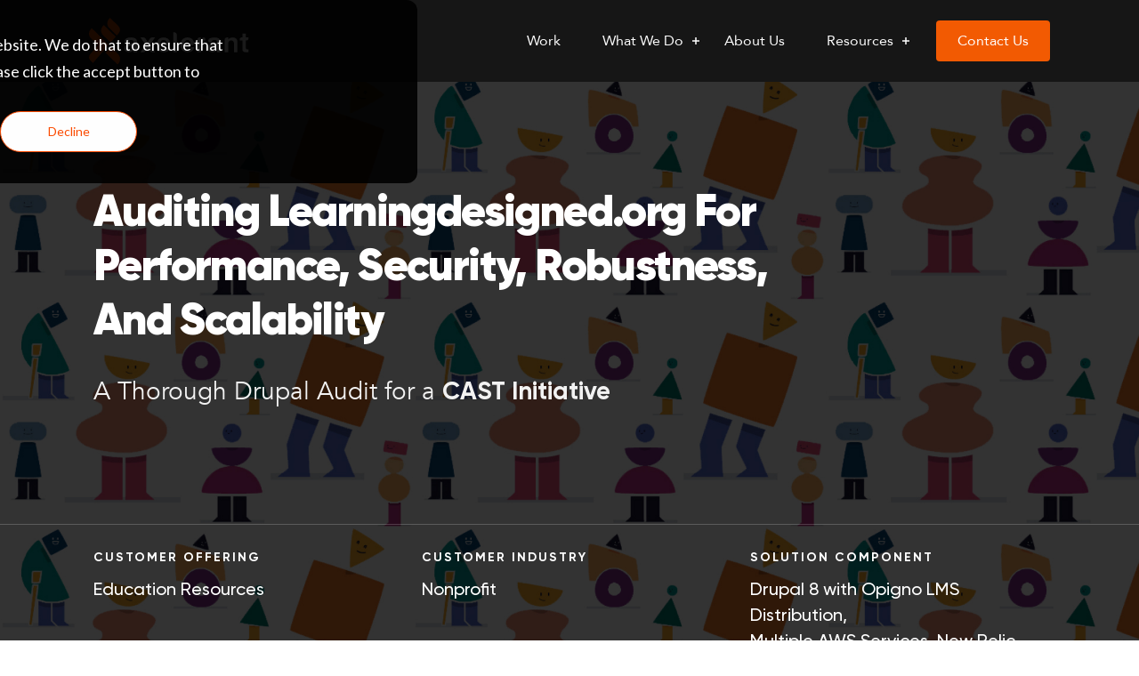

--- FILE ---
content_type: text/html; charset=UTF-8
request_url: https://www.axelerant.com/success-stories/learningdesigned-cast-drupal-audit
body_size: 12572
content:
<!doctype html><html lang="en-us"><head>
    <meta charset="utf-8">
    <title>Success Stories | Drupal Audit for Learningdesigned.org | Axelerant</title>
    <link rel="shortcut icon" href="https://www.axelerant.com/hubfs/Axelerant__favicon.png">
    <meta name="description" content="Read how a holistic Drupal audit for Learningdesigned.org enabled them to validate their preparedness for performance, security, robustness, and scalability.">
    <link type="text/css" rel="stylesheet" href="https://www.axelerant.com/hubfs/hub_generated/template_assets/1/72427205980/1763392025882/template_slick-theme.min.css">
    <link type="text/css" rel="stylesheet" href="https://www.axelerant.com/hubfs/hub_generated/template_assets/1/72427205981/1763392022406/template_slick.min.css">
    <link type="text/css" rel="stylesheet" href="https://www.axelerant.com/hubfs/hub_generated/template_assets/1/69882552970/1763392025467/template_main.min.css">
    
    

<link type="text/css" rel="stylesheet" href="https://www.axelerant.com/hubfs/hub_generated/template_assets/1/73995450791/1763392023757/template__success_story_inner.min.css">

    
    

   
    
    <meta name="viewport" content="width=device-width, initial-scale=1">

    
    <meta property="og:description" content="Read how a holistic Drupal audit for Learningdesigned.org enabled them to validate their preparedness for performance, security, robustness, and scalability.">
    <meta property="og:title" content="Success Stories | Drupal Audit for Learningdesigned.org | Axelerant">
    <meta name="twitter:description" content="Read how a holistic Drupal audit for Learningdesigned.org enabled them to validate their preparedness for performance, security, robustness, and scalability.">
    <meta name="twitter:title" content="Success Stories | Drupal Audit for Learningdesigned.org | Axelerant">

    

    
    <style>
a.cta_button{-moz-box-sizing:content-box !important;-webkit-box-sizing:content-box !important;box-sizing:content-box !important;vertical-align:middle}.hs-breadcrumb-menu{list-style-type:none;margin:0px 0px 0px 0px;padding:0px 0px 0px 0px}.hs-breadcrumb-menu-item{float:left;padding:10px 0px 10px 10px}.hs-breadcrumb-menu-divider:before{content:'›';padding-left:10px}.hs-featured-image-link{border:0}.hs-featured-image{float:right;margin:0 0 20px 20px;max-width:50%}@media (max-width: 568px){.hs-featured-image{float:none;margin:0;width:100%;max-width:100%}}.hs-screen-reader-text{clip:rect(1px, 1px, 1px, 1px);height:1px;overflow:hidden;position:absolute !important;width:1px}
</style>

<link rel="stylesheet" href="https://www.axelerant.com/hubfs/hub_generated/template_assets/1/69882806837/1763392027960/template_theme-overrides.min.css">
<link rel="stylesheet" href="https://www.axelerant.com/hubfs/hub_generated/module_assets/1/179534551873/1742473728207/module_AXL_New_Theme_-_Mega_Menu.min.css">
<link rel="stylesheet" href="https://www.axelerant.com/hubfs/hub_generated/module_assets/1/73975153062/1742473408368/module_success-stories-banner.min.css">
<link rel="stylesheet" href="https://www.axelerant.com/hubfs/hub_generated/module_assets/1/74065889398/1742473410463/module_Heading_with_Rich_text_Columns.min.css">
<link rel="stylesheet" href="https://www.axelerant.com/hubfs/hub_generated/module_assets/1/74071261968/1740817830867/module_About-Client-section.min.css">
<link rel="stylesheet" href="https://www.axelerant.com/hubfs/hub_generated/module_assets/1/74081951923/1742473412575/module_Success-story-client-saying.min.css">
<link rel="stylesheet" href="https://www.axelerant.com/hubfs/hub_generated/module_assets/1/75480702484/1742473426380/module_Fixed_Bg_Scrolling_effect_-_Axl.min.css">
<link rel="stylesheet" href="https://www.axelerant.com/hubfs/hub_generated/module_assets/1/73683180350/1740817827547/module_Page-heading-theme-AXL.min.css">
<link rel="stylesheet" href="https://www.axelerant.com/hubfs/hub_generated/module_assets/1/74103046448/1742473416680/module_Tabs_-_Axelerant.min.css">
<link rel="stylesheet" href="https://www.axelerant.com/hubfs/hub_generated/module_assets/1/70726759968/1742473328241/module_Get_in_Touch_-_Axelerant.min.css">
<!-- Editor Styles -->
<style id="hs_editor_style" type="text/css">
.DND_banner-row-0-force-full-width-section > .row-fluid {
  max-width: none !important;
}
.main_area-row-6-force-full-width-section > .row-fluid {
  max-width: none !important;
}
/* HubSpot Non-stacked Media Query Styles */
@media (min-width:768px) {
  .main_area-row-6-vertical-alignment > .row-fluid {
    display: -ms-flexbox !important;
    -ms-flex-direction: row;
    display: flex !important;
    flex-direction: row;
  }
  .cell_16530475334353-vertical-alignment {
    display: -ms-flexbox !important;
    -ms-flex-direction: column !important;
    -ms-flex-pack: center !important;
    display: flex !important;
    flex-direction: column !important;
    justify-content: center !important;
  }
  .cell_16530475334353-vertical-alignment > div {
    flex-shrink: 0 !important;
  }
}
/* HubSpot Styles (default) */
.main_area-row-1-padding {
  padding-top: 0px !important;
  padding-bottom: 0px !important;
}
.main_area-row-2-background-layers {
  background-image: linear-gradient(rgba(255, 255, 255, 1), rgba(255, 255, 255, 1)) !important;
  background-position: left top !important;
  background-size: auto !important;
  background-repeat: no-repeat !important;
}
.main_area-row-3-padding {
  padding-top: 0px !important;
  padding-bottom: 0px !important;
}
.main_area-row-4-background-layers {
  background-image: linear-gradient(rgba(255, 255, 255, 1), rgba(255, 255, 255, 1)) !important;
  background-position: left top !important;
  background-size: auto !important;
  background-repeat: no-repeat !important;
}
.main_area-row-5-background-layers {
  background-image: linear-gradient(rgba(247, 252, 255, 1), rgba(247, 252, 255, 1)) !important;
  background-position: left top !important;
  background-size: auto !important;
  background-repeat: no-repeat !important;
}
.cell_16530475334353-background-layers {
  background-image: linear-gradient(rgba(255, 255, 255, 1), rgba(255, 255, 255, 1)) !important;
  background-position: left top !important;
  background-size: auto !important;
  background-repeat: no-repeat !important;
}
/* HubSpot Styles (mobile) */
@media (max-width: 767px) {
  .main_area-row-2-padding {
    padding-bottom: 30px !important;
  }
  .main_area-row-6-padding {
    padding-bottom: 0px !important;
  }
}
</style>
    

    
<!--  Added by GoogleAnalytics integration -->
<script>
var _hsp = window._hsp = window._hsp || [];
_hsp.push(['addPrivacyConsentListener', function(consent) { if (consent.allowed || (consent.categories && consent.categories.analytics)) {
  (function(i,s,o,g,r,a,m){i['GoogleAnalyticsObject']=r;i[r]=i[r]||function(){
  (i[r].q=i[r].q||[]).push(arguments)},i[r].l=1*new Date();a=s.createElement(o),
  m=s.getElementsByTagName(o)[0];a.async=1;a.src=g;m.parentNode.insertBefore(a,m)
})(window,document,'script','//www.google-analytics.com/analytics.js','ga');
  ga('create','UA-37837130-1','auto');
  ga('send','pageview');
}}]);
</script>

<!-- /Added by GoogleAnalytics integration -->

<!--  Added by GoogleAnalytics4 integration -->
<script>
var _hsp = window._hsp = window._hsp || [];
window.dataLayer = window.dataLayer || [];
function gtag(){dataLayer.push(arguments);}

var useGoogleConsentModeV2 = true;
var waitForUpdateMillis = 1000;


if (!window._hsGoogleConsentRunOnce) {
  window._hsGoogleConsentRunOnce = true;

  gtag('consent', 'default', {
    'ad_storage': 'denied',
    'analytics_storage': 'denied',
    'ad_user_data': 'denied',
    'ad_personalization': 'denied',
    'wait_for_update': waitForUpdateMillis
  });

  if (useGoogleConsentModeV2) {
    _hsp.push(['useGoogleConsentModeV2'])
  } else {
    _hsp.push(['addPrivacyConsentListener', function(consent){
      var hasAnalyticsConsent = consent && (consent.allowed || (consent.categories && consent.categories.analytics));
      var hasAdsConsent = consent && (consent.allowed || (consent.categories && consent.categories.advertisement));

      gtag('consent', 'update', {
        'ad_storage': hasAdsConsent ? 'granted' : 'denied',
        'analytics_storage': hasAnalyticsConsent ? 'granted' : 'denied',
        'ad_user_data': hasAdsConsent ? 'granted' : 'denied',
        'ad_personalization': hasAdsConsent ? 'granted' : 'denied'
      });
    }]);
  }
}

gtag('js', new Date());
gtag('set', 'developer_id.dZTQ1Zm', true);
gtag('config', 'G-JH77M2L3TF');
</script>
<script async src="https://www.googletagmanager.com/gtag/js?id=G-JH77M2L3TF"></script>

<!-- /Added by GoogleAnalytics4 integration -->

<!--  Added by GoogleTagManager integration -->
<script>
var _hsp = window._hsp = window._hsp || [];
window.dataLayer = window.dataLayer || [];
function gtag(){dataLayer.push(arguments);}

var useGoogleConsentModeV2 = true;
var waitForUpdateMillis = 1000;



var hsLoadGtm = function loadGtm() {
    if(window._hsGtmLoadOnce) {
      return;
    }

    if (useGoogleConsentModeV2) {

      gtag('set','developer_id.dZTQ1Zm',true);

      gtag('consent', 'default', {
      'ad_storage': 'denied',
      'analytics_storage': 'denied',
      'ad_user_data': 'denied',
      'ad_personalization': 'denied',
      'wait_for_update': waitForUpdateMillis
      });

      _hsp.push(['useGoogleConsentModeV2'])
    }

    (function(w,d,s,l,i){w[l]=w[l]||[];w[l].push({'gtm.start':
    new Date().getTime(),event:'gtm.js'});var f=d.getElementsByTagName(s)[0],
    j=d.createElement(s),dl=l!='dataLayer'?'&l='+l:'';j.async=true;j.src=
    'https://www.googletagmanager.com/gtm.js?id='+i+dl;f.parentNode.insertBefore(j,f);
    })(window,document,'script','dataLayer','GTM-PTQNSZ9');

    window._hsGtmLoadOnce = true;
};

_hsp.push(['addPrivacyConsentListener', function(consent){
  if(consent.allowed || (consent.categories && consent.categories.analytics)){
    hsLoadGtm();
  }
}]);

</script>

<!-- /Added by GoogleTagManager integration -->

    <link rel="canonical" href="https://www.axelerant.com/success-stories/learningdesigned-cast-drupal-audit">

  
<meta property="og:image" content="https://www.axelerant.com/hubfs/tHUMBNAIL.png">
<meta property="og:image:width" content="190">
<meta property="og:image:height" content="100">
<meta property="og:image:alt" content="Drupal Audit for Learningdesigned.org | Axelerant">
<meta name="twitter:image" content="https://www.axelerant.com/hubfs/tHUMBNAIL.png">
<meta name="twitter:image:alt" content="Drupal Audit for Learningdesigned.org | Axelerant">

<meta property="og:url" content="https://www.axelerant.com/success-stories/learningdesigned-cast-drupal-audit">
<meta name="twitter:card" content="summary">
<meta http-equiv="content-language" content="en-us">





<style>
  .sum_ans { font-size: 24px;}
  
  @media (max-width: 1550px){
  .sum_ans { font-size: 20px;}
  }
  @media (max-width: 1199px){
  .sum_ans { font-size: 16px;}
  }
  
  
  
</style>
  <meta name="generator" content="HubSpot"></head>
  <body>
<!--  Added by GoogleTagManager integration -->
<noscript><iframe src="https://www.googletagmanager.com/ns.html?id=GTM-PTQNSZ9" height="0" width="0" style="display:none;visibility:hidden"></iframe></noscript>

<!-- /Added by GoogleTagManager integration -->

    <div id="video-popup-overlay"></div>
    <div class="body-wrapper   hs-content-id-88112180905 hs-site-page page ">
      
        <div data-global-resource-path="Axelerant_theme_2022/templates/partials/header-New-AXL-logo.html"><div class="header_outer_wrapper naviNav">
  <header class="header">
    <div class="header__wrapper">
      <div class="header__container content-wrapper">
        <div class="mobile-header-buttons">
          
<!--           <a href="javascript:void(0)" class="cta-menu mobile-trigger"> -->
            <button type="button" class="cta-menu mobile-trigger nav-menu" aria-label="open-menu">
              <span class="bars bar-one"></span> 
              <span class="bars bar-two"></span> 
              <span class="bars bar-three"></span> 
            </button>
<!--           </a> -->
        </div>

        <div class="header__logo header__logo--main">
          <div class="header_logo_dark">
           
          <div id="hs_cos_wrapper_header_logo" class="hs_cos_wrapper hs_cos_wrapper_widget hs_cos_wrapper_type_module widget-type-logo" style="" data-hs-cos-general-type="widget" data-hs-cos-type="module">
  






















  
  <span id="hs_cos_wrapper_header_logo_hs_logo_widget" class="hs_cos_wrapper hs_cos_wrapper_widget hs_cos_wrapper_type_logo" style="" data-hs-cos-general-type="widget" data-hs-cos-type="logo"><a href="/" id="hs-link-header_logo_hs_logo_widget" style="border-width:0px;border:0px;"><img src="https://www.axelerant.com/hubfs/Axelerant__logo_light.svg" class="hs-image-widget " height="60" style="height: auto;width:202px;border-width:0px;border:0px;" width="202" alt="Axelerant__logo_light" title="Axelerant__logo_light"></a></span>
</div>
          </div> 
          <div class="header_logo_light">
             
          <div id="hs_cos_wrapper_header_logo" class="hs_cos_wrapper hs_cos_wrapper_widget hs_cos_wrapper_type_module widget-type-logo" style="" data-hs-cos-general-type="widget" data-hs-cos-type="module">
  






















  
  <span id="hs_cos_wrapper_header_logo_hs_logo_widget" class="hs_cos_wrapper hs_cos_wrapper_widget hs_cos_wrapper_type_logo" style="" data-hs-cos-general-type="widget" data-hs-cos-type="logo"><a href="/" id="hs-link-header_logo_hs_logo_widget" style="border-width:0px;border:0px;"><img src="https://www.axelerant.com/hubfs/Axelerant__logo_light.svg" class="hs-image-widget " height="60" style="height: auto;width:202px;border-width:0px;border:0px;" width="202" alt="Axelerant__logo_light" title="Axelerant__logo_light"></a></span>
</div>
          </div>
        </div>

        <nav class="cm-navigation menu--main">
          <div class="cm-navigation-wrp">
            <span id="hs_cos_wrapper_my_menu" class="hs_cos_wrapper hs_cos_wrapper_widget hs_cos_wrapper_type_menu" style="" data-hs-cos-general-type="widget" data-hs-cos-type="menu"><div id="hs_menu_wrapper_my_menu" class="hs-menu-wrapper active-branch flyouts hs-menu-flow-horizontal" role="navigation" data-sitemap-name="default" data-menu-id="179530283790" aria-label="Navigation Menu">
 <ul role="menu">
  <li class="hs-menu-item hs-menu-depth-1" role="none"><a href="https://www.axelerant.com/success-stories" role="menuitem">Work</a></li>
  <li class="hs-menu-item hs-menu-depth-1 hs-item-has-children" role="none"><a href="javascript:;" aria-haspopup="true" aria-expanded="false" role="menuitem">What We Do</a>
   <ul role="menu" class="hs-menu-children-wrapper">
    <li class="hs-menu-item hs-menu-depth-2 hs-item-has-children" role="none"><a href="javascript:;" role="menuitem">Digital Experience</a>
     <ul role="menu" class="hs-menu-children-wrapper">
      <li class="hs-menu-item hs-menu-depth-3" role="none"><a href="https://www.axelerant.com/services/digital-experience-platform" role="menuitem">Digital Experience Platforms</a></li>
      <li class="hs-menu-item hs-menu-depth-3" role="none"><a href="https://www.axelerant.com/services/digital-engineering" role="menuitem">Digital Engineering</a></li>
      <li class="hs-menu-item hs-menu-depth-3" role="none"><a href="https://www.axelerant.com/services/experience-design" role="menuitem">Experience Design</a></li>
      <li class="hs-menu-item hs-menu-depth-3" role="none"><a href="https://www.axelerant.com/services/digital-marketing" role="menuitem">Digital Marketing</a></li>
      <li class="hs-menu-item hs-menu-depth-3" role="none"><a href="https://www.axelerant.com/services/intelligent-automation" role="menuitem">Intelligent Automation</a></li>
      <li class="hs-menu-item hs-menu-depth-3" role="none"><a href="https://www.axelerant.com/services/quality-engineering" role="menuitem">Quality Engineering</a></li>
      <li class="hs-menu-item hs-menu-depth-3" role="none"><a href="https://www.axelerant.com/services/customer-experience" role="menuitem">Customer Experience Management</a></li>
      <li class="hs-menu-item hs-menu-depth-3" role="none"><a href="https://www.axelerant.com/services/developer-experience-and-platform-engineering" role="menuitem">Developer Experience &amp; Platform Engineering</a></li>
     </ul></li>
    <li class="hs-menu-item hs-menu-depth-2 hs-item-has-children" role="none"><a href="javascript:;" role="menuitem">People Experience</a>
     <ul role="menu" class="hs-menu-children-wrapper">
      <li class="hs-menu-item hs-menu-depth-3" role="none"><a href="//557351.hs-sites.com/services/people-transformation-v3" role="menuitem">People Transformation</a></li>
      <li class="hs-menu-item hs-menu-depth-3" role="none"><a href="https://www.axelerant.com/services/learning-and-development" role="menuitem">Learning &amp; Development</a></li>
      <li class="hs-menu-item hs-menu-depth-3" role="none"><a href="https://www.axelerant.com/services/people-care" role="menuitem">People Care</a></li>
     </ul></li>
   </ul></li>
  <li class="hs-menu-item hs-menu-depth-1" role="none"><a href="https://www.axelerant.com/about" role="menuitem">About Us</a></li>
  <li class="hs-menu-item hs-menu-depth-1 hs-item-has-children" role="none"><a href="javascript:;" aria-haspopup="true" aria-expanded="false" role="menuitem">Resources</a>
   <ul role="menu" class="hs-menu-children-wrapper">
    <li class="hs-menu-item hs-menu-depth-2" role="none"><a href="https://www.axelerant.com/resources/podcast-episodes" role="menuitem">Podcast</a></li>
    <li class="hs-menu-item hs-menu-depth-2" role="none"><a href="https://www.axelerant.com/blog" role="menuitem">Blog</a></li>
   </ul></li>
  <li class="hs-menu-item hs-menu-depth-1" role="none"><a href="https://www.axelerant.com/contact" role="menuitem">Contact Us</a></li>
 </ul>
</div></span>
           
           <!-- id="81173042023" -->
           <div class="mega-menu-outer">
              <div id="hs_cos_wrapper_module_17273547336629" class="hs_cos_wrapper hs_cos_wrapper_widget hs_cos_wrapper_type_module" style="" data-hs-cos-general-type="widget" data-hs-cos-type="module"><div class="mega-menu-inner">
  <div class="container">
    <div class="flex-row">
      <div class="col3">
        <div class="static_link">
          <p class="nav_lg-heading">Services </p>
          <p class="ttl_desc">Our services drive value at the intersection of people x digital experiences.</p>
          
          <a class="btn_link" href="https://www.axelerant.com/services" title="Know More">Know More <span><img src="https://www.axelerant.com/hubfs/assets/images/btnarrow-white.svg" alt="arrow"></span></a>
          
        </div>
      </div>
      <div class="col9">
        <div class="Submenu_area flex-row">
          
        <span id="hs_cos_wrapper_module_17273547336629_" class="hs_cos_wrapper hs_cos_wrapper_widget hs_cos_wrapper_type_menu" style="" data-hs-cos-general-type="widget" data-hs-cos-type="menu"><div id="hs_menu_wrapper_module_17273547336629_" class="hs-menu-wrapper active-branch flyouts hs-menu-flow-horizontal" role="navigation" data-sitemap-name="default" data-menu-id="81215720460" aria-label="Navigation Menu">
 <ul role="menu">
  <li class="hs-menu-item hs-menu-depth-1 hs-item-has-children" role="none"><a href="javascript:;" aria-haspopup="true" aria-expanded="false" role="menuitem">People Experience</a>
   <ul role="menu" class="hs-menu-children-wrapper">
    <li class="hs-menu-item hs-menu-depth-2" role="none"><a href="https://www.axelerantpeople.com/" role="menuitem">People Transformation</a></li>
    <li class="hs-menu-item hs-menu-depth-2" role="none"><a href="https://www.axelerant.com/services/learning-and-development" role="menuitem">Learning &amp; Development</a></li>
    <li class="hs-menu-item hs-menu-depth-2" role="none"><a href="https://www.axelerant.com/services/people-care" role="menuitem">People Care</a></li>
   </ul></li>
  <li class="hs-menu-item hs-menu-depth-1 hs-item-has-children" role="none"><a href="javascript:;" aria-haspopup="true" aria-expanded="false" role="menuitem">Digital Experience</a>
   <ul role="menu" class="hs-menu-children-wrapper">
    <li class="hs-menu-item hs-menu-depth-2" role="none"><a href="https://www.axelerant.com/services/digital-experience-platform" role="menuitem">Digital Experience Platforms</a></li>
    <li class="hs-menu-item hs-menu-depth-2" role="none"><a href="https://www.axelerant.com/services/digital-engineering" role="menuitem">Digital Engineering</a></li>
    <li class="hs-menu-item hs-menu-depth-2" role="none"><a href="https://www.axelerant.com/services/experience-design" role="menuitem">Experience Design</a></li>
    <li class="hs-menu-item hs-menu-depth-2" role="none"><a href="https://www.axelerant.com/services/digital-marketing" role="menuitem">Digital Marketing</a></li>
    <li class="hs-menu-item hs-menu-depth-2" role="none"><a href="https://www.axelerant.com/services/intelligent-automation" role="menuitem">Intelligent Automation</a></li>
    <li class="hs-menu-item hs-menu-depth-2" role="none"><a href="https://www.axelerant.com/services/quality-engineering" role="menuitem">Quality Engineering</a></li>
    <li class="hs-menu-item hs-menu-depth-2" role="none"><a href="https://www.axelerant.com/services/customer-experience" role="menuitem">Customer Experience Management</a></li>
    <li class="hs-menu-item hs-menu-depth-2" role="none"><a href="https://www.axelerant.com/services/developer-experience-and-platform-engineering" role="menuitem">Developer Experience &amp; Platform Engineering</a></li>
   </ul></li>
 </ul>
</div></span>
        </div>
      </div>
      
    </div>
  </div>
</div></div>
           </div>
            
            
          </div>
          <div class="for_mobile_nav">
              <ul class="core-menu">
                <li><a href="/success-stories">Work</a>
                </li><li><a href="javascript:void(0)">What we do<span class="toggleplus" onclick="toggle(this)"></span></a>
                  <ul class="dropdown">
                    <li><a href="javascript:void(0)">Digital Experience<span class="toggleplus" onclick="toggle(this)"></span></a>
                      <ul class="dropdown2">
                        <li><a href="/services/digital-experience-platform">Digital Experience Platforms</a></li>
                        <li><a href="/digital-engineering-services">Digital Engineering</a></li>
                        <li><a href="/experience-design-services">Experience Design</a></li>
                        <li><a href="/services/digital-marketing">Digital Marketing</a></li>
                        <li><a href="/services/intelligent-automation">Intelligent Automation</a></li>
                        <li><a href="/quality-engineering-services">Quality Engineering</a></li>
                        <li><a href="/services/customer-experience">Customer Experience Management</a></li>
                        <li><a href="/services/developer-experience-and-platform-engineering">Developer Experience &amp; Platform Engineering</a></li>
                      </ul>
                    </li>
                    <li><a href="javascript:void(0)">People Experience<span class="toggleplus" onclick="toggle(this)"></span></a>
                    <ul class="dropdown2">
                      <li><a href="/services/people-transformation">People Transformation</a></li>
                      <li><a href="/services/learning-and-development">Learning &amp; Development</a></li>
                      <li><a href="/services/people-care">People Care</a></li>
                    </ul>
                  </li>
                  </ul>
                </li>
                
                <li><a href="/about">About Us</a></li>
                <li><a href="javascript:void(0)">Resources<span class="toggleplus" onclick="toggle(this)"></span></a>
                  <ul class="dropdown">
                    <li><a href="/resources/podcast-episodes">Podcast</a></li>
                    <li><a href="/blog">Blog</a></li>
                  </ul>
                </li>
               <li class="" role="none">
                 <a href="/contact" role="menuitem">Contact Us</a>
                </li>
              </ul>
           </div>
        </nav>
      </div>
    </div>
  </header>
</div></div>
      

      



<div class="custom-container-wrapper success-stories-inner-page">
  <div class="banner-section">
    <div class="container-fluid banner-area">
<div class="row-fluid-wrapper">
<div class="row-fluid">
<div class="span12 widget-span widget-type-cell " style="" data-widget-type="cell" data-x="0" data-w="12">

<div class="row-fluid-wrapper row-depth-1 row-number-1 dnd-section DND_banner-row-0-force-full-width-section">
<div class="row-fluid ">
<div class="span12 widget-span widget-type-custom_widget dnd-module" style="" data-widget-type="custom_widget" data-x="0" data-w="12">
<div id="hs_cos_wrapper_DND_banner-module-1" class="hs_cos_wrapper hs_cos_wrapper_widget hs_cos_wrapper_type_module" style="" data-hs-cos-general-type="widget" data-hs-cos-type="module"><div class="success-story-banner " style="background: url(https://www.axelerant.com/hubfs/Banner%20Image.jpg);">
  <div class="success-story-banner-outer">
    <div class="container">
      <div class="ss-header">
        <h1 class="ss_main_heading f-72">Auditing Learningdesigned.org For Performance, Security, Robustness, And Scalability </h1>
        <p class="ss_sub_heading">A Thorough Drupal Audit for a
          <strong>CAST Initiative</strong>
        </p>
      </div>
    </div>
  </div>
  
  <div class="banner_client_info">
    <div class="container">
      <div class="client_info_list">
        
        <div class="client_summary">
          <p class="sum_title"> Customer Offering</p>
          <p class="sum_ans">Education Resources</p>
        </div>
        
        <div class="client_summary">
          <p class="sum_title"> Customer Industry</p>
          <p class="sum_ans">Nonprofit</p>
        </div>
        
        <div class="client_summary">
          <p class="sum_title"> Solution Component</p>
          <p class="sum_ans">Drupal 8 with Opigno LMS Distribution,<br> Multiple AWS Services, New Relic</p>
        </div>
        
      </div>
    </div>
  </div>
  
</div></div>

</div><!--end widget-span -->
</div><!--end row-->
</div><!--end row-wrapper -->

</div><!--end widget-span -->
</div>
</div>
</div>
  </div>
  
  
  
  
  <main class="body-container-wrapper">
<!--  -->
    <div class="container-fluid body-container main-wrapper">
<div class="row-fluid-wrapper">
<div class="row-fluid">
<div class="span12 widget-span widget-type-cell " style="" data-widget-type="cell" data-x="0" data-w="12">

<div class="row-fluid-wrapper row-depth-1 row-number-1 dnd-section">
<div class="row-fluid ">
<div class="span12 widget-span widget-type-cell dnd-column" style="" data-widget-type="cell" data-x="0" data-w="12">

<div class="row-fluid-wrapper row-depth-1 row-number-2 dnd-row">
<div class="row-fluid ">
<div class="span12 widget-span widget-type-custom_widget dnd-module" style="" data-widget-type="custom_widget" data-x="0" data-w="12">
<div id="hs_cos_wrapper_widget_1653033588022" class="hs_cos_wrapper hs_cos_wrapper_widget hs_cos_wrapper_type_module" style="" data-hs-cos-general-type="widget" data-hs-cos-type="module"><div class="col-two-sec ">
  <div class="container">
    <div class="flex-row align-center">
      <div class="span6">
        <div class="heading-area">
          <h2 class="section-md-heading">Conducting A Holistic Audit For Performance, Security, Robustness, And Scalability</h2>
        </div>
      </div>
      <div class="span6">
        <div class="banner-below-content">
          <p><a href="https://www.learningdesigned.org/" target="_blank" rel="noopener noreferrer">Learningdesigned.org</a> from CAST is a professional learning platform that connects a community of educators with credentials and learning resources. CAST had previously worked with different tech partners to develop the platform in Drupal 7 and 8.</p>
<p>&nbsp;</p>
<p>But the customer wanted to validate if they were being able to make the most of its paid modules, user roles and privileges, business feature releases, accessibility, and more. And as Drupal 8 end of life came closer, they also wanted to be sure if the website was ready for an upgrade.</p>
<p>&nbsp;</p>
<p>A thorough audit by Axelerant would be the first step toward gearing Learningdesigned.org for resolving these challenges and scaling up.</p>
        </div>
      </div>
    </div>
  </div>
</div></div>

</div><!--end widget-span -->
</div><!--end row-->
</div><!--end row-wrapper -->

</div><!--end widget-span -->
</div><!--end row-->
</div><!--end row-wrapper -->

<div class="row-fluid-wrapper row-depth-1 row-number-3 main_area-row-1-padding dnd-section">
<div class="row-fluid ">
<div class="span12 widget-span widget-type-cell dnd-column" style="" data-widget-type="cell" data-x="0" data-w="12">

<div class="row-fluid-wrapper row-depth-1 row-number-4 dnd-row">
<div class="row-fluid ">
<div class="span12 widget-span widget-type-custom_widget dnd-module" style="" data-widget-type="custom_widget" data-x="0" data-w="12">
<div id="hs_cos_wrapper_widget_1653041575923" class="hs_cos_wrapper hs_cos_wrapper_widget hs_cos_wrapper_type_module" style="" data-hs-cos-general-type="widget" data-hs-cos-type="module"><div class="client_detail_rating_sec ">
  
    <div class="client_detail_rating" style="background-color: #fc4c02;">
      <div class="with_content_sec">
      <div class="container">
	     <div class="flex-row">
        <div class="span7">
          <div class="about-client-content">
            <h2 class="section-md-heading color_white">About the Customer</h2>
            <div class="about-clients-info">
              <p>Learningdesigned.org is a platform that is owned and operated by CAST, Inc. It is a state-of-the-art online platform for connecting a community of educators and resources to prepare today's learners for a fast-changing world.</p>
<p>&nbsp;</p>
<p>Using <a href="https://www.cast.org/impact/universal-design-for-learning-udl" target="_blank" rel="noopener noreferrer"><span>Universal Design for Learning</span></a> (UDL), an evidence-based framework, the tool helps educators champion learner variability and improve learning outcomes. In particular, Learning Designed provides credentialing opportunities for educators to demonstrate their knowledge and skill related to UDL.</p>
<p>&nbsp;</p>
<p>CAST, the parent company of Learningdesigned.org, is a multi-faceted nonprofit organization. It aims to transform education design and practice until learning has no limits by creating an enriched and equitable culture of learning to maximize everyone's potential.</p>
            </div>
          </div>
        </div>

        <div class="span5">
          <div class="clients_rating">
            <ul class="rating_list">
              
            </ul>
          </div>
        </div>
      </div>
      </div>
  </div>
  </div>


</div></div>

</div><!--end widget-span -->
</div><!--end row-->
</div><!--end row-wrapper -->

</div><!--end widget-span -->
</div><!--end row-->
</div><!--end row-wrapper -->

<div class="row-fluid-wrapper row-depth-1 row-number-5 main_area-row-2-background-color main_area-row-2-padding dnd-section main_area-row-2-background-layers">
<div class="row-fluid ">
<div class="span12 widget-span widget-type-cell dnd-column" style="" data-widget-type="cell" data-x="0" data-w="12">

<div class="row-fluid-wrapper row-depth-1 row-number-6 dnd-row">
<div class="row-fluid ">
<div class="span12 widget-span widget-type-custom_widget dnd-module" style="" data-widget-type="custom_widget" data-x="0" data-w="12">
<div id="hs_cos_wrapper_widget_1653044932766" class="hs_cos_wrapper hs_cos_wrapper_widget hs_cos_wrapper_type_module" style="" data-hs-cos-general-type="widget" data-hs-cos-type="module"><div class="ss-client-says">
  <div class="sml-wrapper">
    <img class="top-quotes" src="https://www.axelerant.com/hubfs/quote-icon-2.svg" alt="Quotes">
    <p class="about-us-saying">Axelerant demonstrates really strong command of Drupal and combines that expertise with careful project planning and estimates that make it easy to set our expectations on working with them on our development needs. We also appreciate their clear communication on their progress along the way.</p>
    <p class="our_client_name">Steve Nordmark <span class="our_client_designation">Director of Business Development CAST, Inc</span></p>
  </div>
</div></div>

</div><!--end widget-span -->
</div><!--end row-->
</div><!--end row-wrapper -->

</div><!--end widget-span -->
</div><!--end row-->
</div><!--end row-wrapper -->

<div class="row-fluid-wrapper row-depth-1 row-number-7 dnd-section main_area-row-3-padding">
<div class="row-fluid ">
<div class="span12 widget-span widget-type-cell dnd-column" style="" data-widget-type="cell" data-x="0" data-w="12">

<div class="row-fluid-wrapper row-depth-1 row-number-8 dnd-row">
<div class="row-fluid ">
<div class="span12 widget-span widget-type-custom_widget dnd-module" style="" data-widget-type="custom_widget" data-x="0" data-w="12">
<div id="hs_cos_wrapper_widget_1654520726141" class="hs_cos_wrapper hs_cos_wrapper_widget hs_cos_wrapper_type_module" style="" data-hs-cos-general-type="widget" data-hs-cos-type="module"><div class="what-we-faced cs-fixed-sec">
  <div class="container">
    <div class="flex-row">
      <div class="span12">
 
       <div class="acc_container">  
        
          <div class="tab_panes">
            <div class="flex-row">
               <div class="span6">
                  <div class="project_img_wrapper">
                    <div class="project_screenshot">
                     <img loading="lazy" data-src="https://www.axelerant.com/hubfs/CS-Challenge-Image.jpg" alt="Challenges in Learningdesigned | Axelerant">                      
                    </div>
                  </div>
                </div>
              
              <div class="span6">
                <div class="tabs-img-content">
                   <h4 class="accordion_heading"></h4>
                      <div class="acc_content">
                        <div class="accordion_content">  
                           <div class="acc_content_here">
                            <h4 class="accordion_heading"> The Challenge</h4>
                             <div id="hs_cos_wrapper_widget_1654520726141_" class="hs_cos_wrapper hs_cos_wrapper_widget hs_cos_wrapper_type_inline_rich_text" style="" data-hs-cos-general-type="widget" data-hs-cos-type="inline_rich_text" data-hs-cos-field="content_area"><p>The customer was aware that their site had become outdated as D8 had reached the end of life. Since the upgrade to D9 was due, the customer wanted to validate the overall compatibility with the D9 version.</p>
<p>&nbsp;</p>
<p>Three major areas needed to be airtight. And for that, we needed to validate certain core metrics.</p>
<ol>
<li><strong>Security</strong><br>
<ul>
<li>Were there any known vulnerabilities in the dependencies, evidence of common errors such as SQL or JavaScript injection, plaintext storage or transmission of passwords, etc.?</li>
<li>Were they making appropriate use of the Drupal security and permissions model?</li>
<li>Was user data being handled with appropriate care?</li>
</ul>
</li>
<li><strong>Robustness and Maintainability</strong>
<ul>
<li>Were the modules compatible and up to date? Did it make use of built-in Drupal capabilities where appropriate?</li>
<li>Was anything about the site structure going to cause difficulties in applying future Drupal updates?</li>
<li>Was the code organized, documented, consistent in style, and in accordance with the best practices?</li>
<li>Was the website compliant with WCAG accessibility standards?</li>
</ul>
</li>
<li><strong>Performance and Scalability</strong>
<ul>
<li>Was the site set up so that pages can be served efficiently?</li>
<li>Was it making unnecessary demands on the database, either in how data is stored or in how it is retrieved?</li>
<li>Was the page load time acceptable, and is it making appropriate use of caching and other performance techniques?</li>
<li>Was the server infrastructure appropriate for the needs of this site?</li>
</ul>
</li>
</ol>
<p>&nbsp;</p>
<p>Three major areas needed to be airtight. And for that, we needed to validate certain core metrics.</p></div>
                           </div>
                        </div>
                      </div>
                </div>
              </div>
      
            </div>

          </div>
        
          <div class="tab_panes">
            <div class="flex-row">
               <div class="span6">
                  <div class="project_img_wrapper">
                    <div class="project_screenshot">
                     <img loading="lazy" data-src="https://www.axelerant.com/hubfs/CS-Solution-Image.jpg" alt="Drupal Audit for Learningdesigned | Axelerant ">                      
                    </div>
                  </div>
                </div>
              
              <div class="span6">
                <div class="tabs-img-content">
                   <h4 class="accordion_heading"></h4>
                      <div class="acc_content">
                        <div class="accordion_content">  
                           <div class="acc_content_here">
                            <h4 class="accordion_heading"> The Solution</h4>
                             <div id="hs_cos_wrapper_widget_1654520726141_" class="hs_cos_wrapper hs_cos_wrapper_widget hs_cos_wrapper_type_inline_rich_text" style="" data-hs-cos-general-type="widget" data-hs-cos-type="inline_rich_text" data-hs-cos-field="content_area"><p>This called for an audit of the project for security, performance, and scalability.</p>
<br>
<p>This Drupal Audit Report included:</p>
<p>&nbsp;</p>
<ul>
<li>Risks</li>
<li>Observations</li>
<li>Recommendations</li>
</ul>
<br>
<p>We also presented the audit report to the customer’s team and answered their follow-up questions.</p></div>
                           </div>
                        </div>
                      </div>
                </div>
              </div>
      
            </div>

          </div>
        
          <div class="tab_panes">
            <div class="flex-row">
               <div class="span6">
                  <div class="project_img_wrapper">
                    <div class="project_screenshot">
                     <img loading="lazy" data-src="https://www.axelerant.com/hubfs/CS-Result-Image.jpg" alt="Results of Drupal Audit | Axelerant">                      
                    </div>
                  </div>
                </div>
              
              <div class="span6">
                <div class="tabs-img-content">
                   <h4 class="accordion_heading"></h4>
                      <div class="acc_content">
                        <div class="accordion_content">  
                           <div class="acc_content_here">
                            <h4 class="accordion_heading"> The Result</h4>
                             <div id="hs_cos_wrapper_widget_1654520726141_" class="hs_cos_wrapper hs_cos_wrapper_widget hs_cos_wrapper_type_inline_rich_text" style="" data-hs-cos-general-type="widget" data-hs-cos-type="inline_rich_text" data-hs-cos-field="content_area"><p>The result was a comprehensive and well-rounded Drupal Audit Report and recommendations that would help Learningdesigned.org optimize the platform’s performance, security, robustness, maintainability, and scalability.</p>
<br>
<p>The audit included not just the identification of issues but also resolution.</p>
<br>
<p>A few of these findings and recommendations are listed below:</p>
<p>&nbsp;</p>
<ul>
<li>Security updates and LMS distribution compatibility-related stats</li>
<li>High-level issues related to PHPCS (PHP Code Sniffer) and PHPMD (PHP Mess Detector) should be resolved for custom modules and themes</li>
<li>Automating the deployment process</li>
<li>Integrating the available Cypress tests into a CI/CD pipeline along with deployment to environments to save time and catch issues much earlier</li>
<li>Improvements in development workflow like peer review and raising PRs for each change</li>
<li>Having a lighter version of the LMS added instead of having unused modules added to the site to speed up CI and local setup time</li>
<li>Documenting the workflow and deployment process to ease the developer experience</li>
<li>Simplifying the local setup process with tools like Lando and DDEV</li>
<li>Configuring NewRelic to its full potential</li>
<li>Adhering to Drupal coding standards for custom modules’ code and quality; preventing security loopholes by adhering to it</li>
<li>Integrating the Dependabot for checking the updates</li>
</ul>
<p>&nbsp;</p>
<p>With a comprehensive audit and recommendation list in place, Learningdesigned.org is undergoing an update. Our team is proud to support them on their journey toward providing educators with the resources they need to support all learners.</p></div>
                           </div>
                        </div>
                      </div>
                </div>
              </div>
      
            </div>

          </div>
          
        </div>
      </div>
    </div>
  </div>
</div></div>

</div><!--end widget-span -->
</div><!--end row-->
</div><!--end row-wrapper -->

</div><!--end widget-span -->
</div><!--end row-->
</div><!--end row-wrapper -->

<div class="row-fluid-wrapper row-depth-1 row-number-9 main_area-row-4-background-layers dnd-section main_area-row-4-background-color">
<div class="row-fluid ">
<div class="span12 widget-span widget-type-cell dnd-column" style="" data-widget-type="cell" data-x="0" data-w="12">

<div class="row-fluid-wrapper row-depth-1 row-number-10 dnd-row">
<div class="row-fluid ">
<div class="span12 widget-span widget-type-custom_widget dnd-module" style="" data-widget-type="custom_widget" data-x="0" data-w="12">
<div id="hs_cos_wrapper_widget_1653045170080" class="hs_cos_wrapper hs_cos_wrapper_widget hs_cos_wrapper_type_module" style="" data-hs-cos-general-type="widget" data-hs-cos-type="module">
      <div class="sec-headings section-md-heading" id="contentful-sec">
        <div class="container">
            <h2 class="section-md-heading">Here’s what our Audit and Recommendations revolved around:</h2>
          <p class="sub_txt">The report was broken down to include key observations, must-have recommendations, and some of the suggested next steps to fix the issues for the following areas:</p>
          </div>
      </div>

    
  
<!-- <style>

</style> --></div>

</div><!--end widget-span -->
</div><!--end row-->
</div><!--end row-wrapper -->

<div class="row-fluid-wrapper row-depth-1 row-number-11 dnd-row">
<div class="row-fluid ">
<div class="span12 widget-span widget-type-custom_widget dnd-module" style="" data-widget-type="custom_widget" data-x="0" data-w="12">
<div id="hs_cos_wrapper_widget_1665737832340" class="hs_cos_wrapper hs_cos_wrapper_widget hs_cos_wrapper_type_module widget-type-rich_text" style="" data-hs-cos-general-type="widget" data-hs-cos-type="module"><span id="hs_cos_wrapper_widget_1665737832340_" class="hs_cos_wrapper hs_cos_wrapper_widget hs_cos_wrapper_type_rich_text" style="" data-hs-cos-general-type="widget" data-hs-cos-type="rich_text"><div class="container">
<ol class="number-list web-f-m m-t-50 m-p-l">
<li><strong>Code Quality</strong>
<ul class="bullets-list m-p-l">
<li>Reviewed custom Drupal modules and Themes for coding standards</li>
<li>Used tools like PHPMD and PHCS for static code analysis</li>
</ul>
</li>
<li><strong>Performance and Security</strong>
<ul class="bullets-list m-p-l">
<li>Included Google Pagespeed insights, Lighthouse Audit Report, Server Stack Audit, and advanced performance improvement suggestions</li>
</ul>
</li>
<li><strong>Accessibility</strong>
<ul class="bullets-list m-p-l">
<li>Tested the website for WCAG standards and found that the site was 82% compliant with standards.</li>
<li>Audited the website for Form Criteria, ARIA Attributes, Color Contrast, Semantic HTML, and more.</li>
</ul>
</li>
</ol>
</div></span></div>

</div><!--end widget-span -->
</div><!--end row-->
</div><!--end row-wrapper -->

</div><!--end widget-span -->
</div><!--end row-->
</div><!--end row-wrapper -->

<div class="row-fluid-wrapper row-depth-1 row-number-12 dnd-section main_area-row-5-background-layers main_area-row-5-background-color">
<div class="row-fluid ">
<div class="span12 widget-span widget-type-cell dnd-column" style="" data-widget-type="cell" data-x="0" data-w="12">

<div class="row-fluid-wrapper row-depth-1 row-number-13 dnd-row">
<div class="row-fluid ">
<div class="span12 widget-span widget-type-custom_widget dnd-module" style="" data-widget-type="custom_widget" data-x="0" data-w="12">
<div id="hs_cos_wrapper_widget_1653068048790" class="hs_cos_wrapper hs_cos_wrapper_widget hs_cos_wrapper_type_module" style="" data-hs-cos-general-type="widget" data-hs-cos-type="module">
      <div class="sec-headings section-md-heading" id="">
        <div class="container">
            <h2 class="section-md-heading">Project Highlights</h2>
          </div>
      </div> 

      
    
  
<!-- <style>

</style> --></div>

</div><!--end widget-span -->
</div><!--end row-->
</div><!--end row-wrapper -->

<div class="row-fluid-wrapper row-depth-1 row-number-14 dnd-row">
<div class="row-fluid ">
<div class="span12 widget-span widget-type-custom_widget dnd-module" style="" data-widget-type="custom_widget" data-x="0" data-w="12">
<div id="hs_cos_wrapper_widget_1653065768770" class="hs_cos_wrapper hs_cos_wrapper_widget hs_cos_wrapper_type_module" style="" data-hs-cos-general-type="widget" data-hs-cos-type="module"><div class="tabs_sec four-points">
  <div class="container">
    <ul class="tabs">
      
        <li class="active" rel="tab1">	
          <p class="tab_accordion_heading">Thorough Initial Discovery</p>
        </li>
      
        <li rel="tab2">	
          <p class="tab_accordion_heading">Code Review</p>
        </li>
      
        <li rel="tab3">	
          <p class="tab_accordion_heading">D9 Compatibility Test</p>
        </li>
      
        <li rel="tab4">	
          <p class="tab_accordion_heading">The Extra Mile—Additional Reviews</p>
        </li>
      
      </ul>  

      <div class="tab_container">  
      
        <div class="mobile-tabs acc_active ">  
          <h4 class="tab_accordion_heading lg-d-none" rel="tab1">Thorough Initial Discovery</h4>
            <div id="tab1" class="tab_content ">
              <div class="tabs_content">  
                <div class="flex-row swap">
                  <div class="span6">
                    <div class="content_here">
                      <p>While all our projects begin with a discovery session, this one needed special care for the fact that there was no prior documentation.&nbsp;</p>
<p>&nbsp;</p>
<p>So, we planned a thorough product walkthrough session with the customer to understand the backend and frontend workflow.&nbsp;</p>
<p>&nbsp;</p>
<p>As for insight into the deployment process, we coordinated with the customer’s Development Team.</p>
<p>&nbsp;</p>
<p>All this helped us understand the main audit areas we needed to focus on.</p>
                    </div>
                  </div>
                  <div class="span6">
                    <div class="content_graphic">
                      <img loading="lazy" data-src="https://www.axelerant.com/hubfs/Axelerant%E2%80%99s%20Initial%20discovery%20for%20Drupal%20audit.svg" alt="Axelerant’s Initial Discovery for Drupal audit">
                    </div>
                  </div>
                </div>
              </div>
          </div>
        </div>
      
        <div class="mobile-tabs ">  
          <h4 class="tab_accordion_heading lg-d-none" rel="tab2">Code Review</h4>
            <div id="tab2" class="tab_content ">
              <div class="tabs_content">  
                <div class="flex-row swap">
                  <div class="span6">
                    <div class="content_here">
                      <p>Our customer had been following complex processes. And in the absence of due documentation, we needed to follow certain technical reviews that yielded actionable information about these processes.</p>
<p>&nbsp;</p>
<p>Here’s what we did:</p>
<p>&nbsp;</p>
<ul>
<li>Code review per Drupal standards and best practices.</li>
<li>Code review for the specific use cases (security, robustness, maintainability, and scalability) shared by the customer to get concrete analysis results.</li>
</ul>
                    </div>
                  </div>
                  <div class="span6">
                    <div class="content_graphic">
                      <img loading="lazy" data-src="https://www.axelerant.com/hubfs/Axelerant%E2%80%99s%20code%20review%20for%20Drupal%20audit.svg" alt="Axelerant’s Code Review for Drupal Audit">
                    </div>
                  </div>
                </div>
              </div>
          </div>
        </div>
      
        <div class="mobile-tabs ">  
          <h4 class="tab_accordion_heading lg-d-none" rel="tab3">D9 Compatibility Test</h4>
            <div id="tab3" class="tab_content ">
              <div class="tabs_content">  
                <div class="flex-row swap">
                  <div class="span6">
                    <div class="content_here">
                      <p>Closing on to the D8 end of life, an upgrade to D9 was inevitable. But, we need to ensure that the website is ready for the upgrade.&nbsp;</p>
<p>&nbsp;</p>
<p>To that effect, we headed with the Drupal 9 compatibility tests, including reviewing the existing code base for deprecated code and composer compatibility.&nbsp;</p>
<p>&nbsp;</p>
<p>This would enable the customer to:</p>
<p>&nbsp;</p>
<ul>
<li aria-level="1">Make the most of paid modules such as Opigno LMS</li>
<li aria-level="1">Make the platform robust and maintainable</li>
<li aria-level="1">Adhere to the coding standards</li>
<li aria-level="1">Make the website scalable for a new product plan and enhancements</li>
<li aria-level="1">Achieve accessibility as per WCAG</li>
</ul>
                    </div>
                  </div>
                  <div class="span6">
                    <div class="content_graphic">
                      <img loading="lazy" data-src="https://www.axelerant.com/hubfs/Axelerant%20D9%20compatibility%20test%20for%20Drupal%20audit.svg" alt="Axelerant D9 Compatibility Test for Drupal Audit">
                    </div>
                  </div>
                </div>
              </div>
          </div>
        </div>
      
        <div class="mobile-tabs ">  
          <h4 class="tab_accordion_heading lg-d-none" rel="tab4">The Extra Mile—Additional Reviews</h4>
            <div id="tab4" class="tab_content ">
              <div class="tabs_content">  
                <div class="flex-row swap">
                  <div class="span6">
                    <div class="content_here">
                      <p>Since the website was a D8 website, a Technical Drupal Audit was an absolute necessity. However, to ensure a high-performing website, we found it necessary to conduct a few more reviews.&nbsp;</p>
<p>&nbsp;</p>
<p>Here are the reviews we conducted additionally:</p>
<p>&nbsp;</p>
<ul>
<li aria-level="1">Past Release Review</li>
<li aria-level="1">Opigno LMS Usage Review</li>
<li aria-level="1">Accessibility Review</li>
<li aria-level="1">New Relic Tool Review</li>
</ul>
<p>&nbsp;</p>
<p>These reviews ensured a well-rounded audit that took account of all platform functionalities.</p>
<p>&nbsp;</p>
<p>Based on these reviews, we were able to give a holistic list of recommendations to our customer.</p>
                    </div>
                  </div>
                  <div class="span6">
                    <div class="content_graphic">
                      <img loading="lazy" data-src="https://www.axelerant.com/hubfs/Additional%20reviews%20by%20Axelerant%20for%20Drupal%20audit.svg" alt="Additional reviews by Axelerant for Drupal Audit">
                    </div>
                  </div>
                </div>
              </div>
          </div>
        </div>
        
      </div>
  </div>
</div></div>

</div><!--end widget-span -->
</div><!--end row-->
</div><!--end row-wrapper -->

</div><!--end widget-span -->
</div><!--end row-->
</div><!--end row-wrapper -->

<div class="row-fluid-wrapper row-depth-1 row-number-15 main_area-row-6-padding dnd-section main_area-row-6-vertical-alignment main_area-row-6-force-full-width-section">
<div class="row-fluid ">
<div class="span12 widget-span widget-type-cell cell_16530475334353-background-layers cell_16530475334353-background-color dnd-column cell_16530475334353-vertical-alignment" style="" data-widget-type="cell" data-x="0" data-w="12">

<div class="row-fluid-wrapper row-depth-1 row-number-16 dnd-row">
<div class="row-fluid ">
<div class="span12 widget-span widget-type-custom_widget dnd-module" style="" data-widget-type="custom_widget" data-x="0" data-w="12">
<div id="hs_cos_wrapper_module_16530475334355" class="hs_cos_wrapper hs_cos_wrapper_widget hs_cos_wrapper_type_module" style="" data-hs-cos-general-type="widget" data-hs-cos-type="module"><div class="get_in_touch_sec " id="">  
    <div class="container">
  <div class="right_align_wrapper">
    <div class="span5">
      <div class="contact_heading">
        <h2 class="section-heading">Get in touch.</h2>
        <p class="section-sub-txt">Send us a message and connect with one of our brand consultants to find out exactly how we can help you.</p>
      </div>
    </div>
    
    <div class="span7">
      <div class="contact-form">
        <span id="hs_cos_wrapper_module_16530475334355_" class="hs_cos_wrapper hs_cos_wrapper_widget hs_cos_wrapper_type_form" style="" data-hs-cos-general-type="widget" data-hs-cos-type="form"><h3 id="hs_cos_wrapper_form_663932060_title" class="hs_cos_wrapper form-title" data-hs-cos-general-type="widget_field" data-hs-cos-type="text"></h3>

<div id="hs_form_target_form_663932060"></div>









</span>
      </div>
    </div>
   </div>   
  </div>
</div></div>

</div><!--end widget-span -->
</div><!--end row-->
</div><!--end row-wrapper -->

</div><!--end widget-span -->
</div><!--end row-->
</div><!--end row-wrapper -->

</div><!--end widget-span -->
</div>
</div>
</div>
  </main>
</div>






      
        <div data-global-resource-path="Axelerant_theme_2022/templates/partials/footer-2025.html"><footer class="footer">
  <div class="newsletter_form_area">
    <div class="container">
      <div class="form__wrap subscribe_newsletter">
        <script charset="utf-8" type="text/javascript" src="//js.hsforms.net/forms/embed/v2.js"></script>
          <script>
            hbspt.forms.create({
              region: "na1",
              portalId: "557351",
              formId: "dab4339e-ad4d-4016-a71e-b6e05bb7ff3c"
            });
          </script>
    </div>

    </div>
    </div>
  
  <div class="region region-footer">
    <div class="region-inner footer__container content-wrapper">
      <nav class=" footer-navigation menu-footer">
        <span id="hs_cos_wrapper_my_menu" class="hs_cos_wrapper hs_cos_wrapper_widget hs_cos_wrapper_type_menu" style="" data-hs-cos-general-type="widget" data-hs-cos-type="menu"><div id="hs_menu_wrapper_my_menu" class="hs-menu-wrapper active-branch flyouts hs-menu-flow-horizontal" role="navigation" data-sitemap-name="default" data-menu-id="179519401032" aria-label="Navigation Menu">
 <ul role="menu">
  <li class="hs-menu-item hs-menu-depth-1 hs-item-has-children" role="none"><a href="javascript:;" aria-haspopup="true" aria-expanded="false" role="menuitem">Who We Are</a>
   <ul role="menu" class="hs-menu-children-wrapper">
    <li class="hs-menu-item hs-menu-depth-2" role="none"><a href="https://www.axelerant.com/about" role="menuitem">About Us</a></li>
    <li class="hs-menu-item hs-menu-depth-2" role="none"><a href="https://www.axelerant.com/careers" role="menuitem">Careers</a></li>
    <li class="hs-menu-item hs-menu-depth-2" role="none"><a href="https://axelerant.atlassian.net/wiki/spaces/OA/overview" role="menuitem" target="_blank" rel="noopener">Open Handbook</a></li>
   </ul></li>
  <li class="hs-menu-item hs-menu-depth-1 hs-item-has-children" role="none"><a href="javascript:;" aria-haspopup="true" aria-expanded="false" role="menuitem">What We Do</a>
   <ul role="menu" class="hs-menu-children-wrapper">
    <li class="hs-menu-item hs-menu-depth-2" role="none"><a href="https://www.axelerant.com/services" role="menuitem">Services</a></li>
    <li class="hs-menu-item hs-menu-depth-2" role="none"><a href="https://www.axelerant.com/success-stories" role="menuitem">Work</a></li>
    <li class="hs-menu-item hs-menu-depth-2" role="none"><a href="https://www.axelerant.com/blog" role="menuitem">Blog</a></li>
    <li class="hs-menu-item hs-menu-depth-2" role="none"><a href="https://www.axelerant.com/industries" role="menuitem">Industries</a></li>
   </ul></li>
  <li class="hs-menu-item hs-menu-depth-1 hs-item-has-children" role="none"><a href="javascript:;" aria-haspopup="true" aria-expanded="false" role="menuitem">How We Engage</a>
   <ul role="menu" class="hs-menu-children-wrapper">
    <li class="hs-menu-item hs-menu-depth-2" role="none"><a href="https://www.axelerant.com/delivery-engagement-models/managed-projects" role="menuitem">Managed Projects</a></li>
    <li class="hs-menu-item hs-menu-depth-2" role="none"><a href="https://www.axelerant.com/delivery-engagement-models/staff-augmentation" role="menuitem">Staff Augmentation</a></li>
    <li class="hs-menu-item hs-menu-depth-2" role="none"><a href="https://www.axelerant.com/delivery-engagement-models/continuous-development-and-maintenance" role="menuitem">Continuous Development and Maintenance</a></li>
   </ul></li>
 </ul>
</div></span>
      </nav>
       
      <div class="Axl-contact-info">
        <div class="partner_us_field">
        <div id="hs_cos_wrapper_social_connect" class="hs_cos_wrapper hs_cos_wrapper_widget hs_cos_wrapper_type_module widget-type-rich_text" style="" data-hs-cos-general-type="widget" data-hs-cos-type="module"><span id="hs_cos_wrapper_social_connect_" class="hs_cos_wrapper hs_cos_wrapper_widget hs_cos_wrapper_type_rich_text" style="" data-hs-cos-general-type="widget" data-hs-cos-type="rich_text"><h2 class="footer-heading">Partner With Us</h2>
<p><a href="mailto:hello@axelerant.com" target="_blank" title="hello@axelerant.com" rel="noopener">hello@axelerant.com</a></p>
<h2 class="footer-heading">Join us</h2>
<p><a href="mailto:jobs@axelerant.com" target="_blank" title="jobs@axelerant.com" rel="noopener">jobs@axelerant.com</a></p></span></div>
        </div>
        
       
        
        <div id="hs_cos_wrapper_contact_text" class="hs_cos_wrapper hs_cos_wrapper_widget hs_cos_wrapper_type_module widget-type-rich_text" style="" data-hs-cos-general-type="widget" data-hs-cos-type="module"><span id="hs_cos_wrapper_contact_text_" class="hs_cos_wrapper hs_cos_wrapper_widget hs_cos_wrapper_type_rich_text" style="" data-hs-cos-general-type="widget" data-hs-cos-type="rich_text"><div class="footer-content">
<ul class="social_list">
<li><a href="https://www.linkedin.com/company/axelerant" target="_blank" rel="noopener"><span><img src="https://www.axelerant.com/hubfs/assets/images/AXL_LinkedIn.svg" alt="Axelerant LinkedIn Link" width="44" height="44"></span></a></li>
<li><a href="https://www.instagram.com/axelerantcom/" target="_blank" rel="noopener"><span><img src="https://www.axelerant.com/hubfs/assets/images/AXL_Instagram.svg" alt="Axelerant Instagram Link" width="44" height="44"></span></a></li>
<li><a href="https://twitter.com/axelerant" target="_blank" rel="noopener"><span><img src="https://www.axelerant.com/hubfs/assets/images/AXL_Twitter.svg" alt="Axelerant Twitter Link" width="44" height="44"></span></a></li>
<li><a href="https://www.youtube.com/@Axelerant" target="_blank" rel="noopener"><span><img src="https://www.axelerant.com/hubfs/assets/images/AXL_Youtube.svg" alt="Axelerant YouTube Link" width="44" height="44"></span></a></li>
</ul>
</div></span></div>
        
        
        
        
          
      </div>
    </div>
  </div>
  <div class="region region-secondary-footer footer__container content-wrapper">
    <div class="cm-copyright-block">
      <div id="hs_cos_wrapper_footer_copyright_text" class="hs_cos_wrapper hs_cos_wrapper_widget hs_cos_wrapper_type_module widget-type-rich_text" style="" data-hs-cos-general-type="widget" data-hs-cos-type="module"><span id="hs_cos_wrapper_footer_copyright_text_" class="hs_cos_wrapper hs_cos_wrapper_widget hs_cos_wrapper_type_rich_text" style="" data-hs-cos-general-type="widget" data-hs-cos-type="rich_text"><p>© 2025 Axelerant. All Rights Reserved.</p></span></div>
    </div>
    
    <div class="footer-social-media-links footer-links">
     <ul>
       <li><a href="/privacy-policy">Privacy Policy&nbsp;&nbsp;|&nbsp;&nbsp;Terms &amp; Conditions</a></li>		
      </ul>
    </div>
    
<!--     <div class="footer-social-media-links">
     
    </div> -->
  </div>
</footer></div>
      
    </div>
    
    <!-- -------Popup HTML-------- -->
    <div id="video-popup-container">
      <div id="video-popup-close" class="fade">✖</div>
      <div id="video-popup-iframe-container">
        <iframe id="video-popup-iframe" src="" width="100%" height="100%" frameborder="0"></iframe>
      </div>
    </div> 
    
    
    
    
    

    
    <script src="/hs/hsstatic/jquery-libs/static-1.4/jquery/jquery-1.11.2.js"></script>
<script src="/hs/hsstatic/jquery-libs/static-1.4/jquery-migrate/jquery-migrate-1.2.1.js"></script>
<script>hsjQuery = window['jQuery'];</script>
<!-- HubSpot performance collection script -->
<script defer src="/hs/hsstatic/content-cwv-embed/static-1.1293/embed.js"></script>
<script src="https://www.axelerant.com/hubfs/hub_generated/template_assets/1/84415567401/1763392023302/template_lazyload.min.js"></script>
<script src="https://www.axelerant.com/hubfs/hub_generated/template_assets/1/69882622124/1763392020015/template_main.min.js"></script>
<script src="https://www.axelerant.com/hubfs/hub_generated/template_assets/1/70397384242/1763392026537/template_slick.min.js"></script>
<script>
var hsVars = hsVars || {}; hsVars['language'] = 'en-us';
</script>

<script src="/hs/hsstatic/cos-i18n/static-1.53/bundles/project.js"></script>
<script src="/hs/hsstatic/keyboard-accessible-menu-flyouts/static-1.17/bundles/project.js"></script>
<script src="https://www.axelerant.com/hubfs/hub_generated/module_assets/1/179534551873/1742473728207/module_AXL_New_Theme_-_Mega_Menu.min.js"></script>
<script src="https://www.axelerant.com/hubfs/hub_generated/module_assets/1/75480702484/1742473426380/module_Fixed_Bg_Scrolling_effect_-_Axl.min.js"></script>
<script src="https://www.axelerant.com/hubfs/hub_generated/module_assets/1/74103046448/1742473416680/module_Tabs_-_Axelerant.min.js"></script>

    <!--[if lte IE 8]>
    <script charset="utf-8" src="https://js.hsforms.net/forms/v2-legacy.js"></script>
    <![endif]-->

<script data-hs-allowed="true" src="/_hcms/forms/v2.js"></script>

    <script data-hs-allowed="true">
        var options = {
            portalId: '557351',
            formId: 'c40238da-4071-4cdf-a125-0112143f23cd',
            formInstanceId: '4860',
            
            pageId: '88112180905',
            
            region: 'na1',
            
            
            
            
            pageName: "Success Stories | Drupal Audit for Learningdesigned.org | Axelerant",
            
            
            redirectUrl: "https:\/\/www.axelerant.com\/thank-you",
            
            
            
            
            
            css: '',
            target: '#hs_form_target_form_663932060',
            
            
            
            
            
            
            
            contentType: "standard-page",
            
            
            
            formsBaseUrl: '/_hcms/forms/',
            
            
            
            formData: {
                cssClass: 'hs-form stacked hs-custom-form'
            }
        };

        options.getExtraMetaDataBeforeSubmit = function() {
            var metadata = {};
            

            if (hbspt.targetedContentMetadata) {
                var count = hbspt.targetedContentMetadata.length;
                var targetedContentData = [];
                for (var i = 0; i < count; i++) {
                    var tc = hbspt.targetedContentMetadata[i];
                     if ( tc.length !== 3) {
                        continue;
                     }
                     targetedContentData.push({
                        definitionId: tc[0],
                        criterionId: tc[1],
                        smartTypeId: tc[2]
                     });
                }
                metadata["targetedContentMetadata"] = JSON.stringify(targetedContentData);
            }

            return metadata;
        };

        hbspt.forms.create(options);
    </script>


<script>

  $('body').addClass('service-inner-page');
  
</script>



<!-- Start of HubSpot Analytics Code -->
<script type="text/javascript">
var _hsq = _hsq || [];
_hsq.push(["setContentType", "standard-page"]);
_hsq.push(["setCanonicalUrl", "https:\/\/www.axelerant.com\/success-stories\/learningdesigned-cast-drupal-audit"]);
_hsq.push(["setPageId", "88112180905"]);
_hsq.push(["setContentMetadata", {
    "contentPageId": 88112180905,
    "legacyPageId": "88112180905",
    "contentFolderId": null,
    "contentGroupId": null,
    "abTestId": null,
    "languageVariantId": 88112180905,
    "languageCode": "en-us",
    
    
}]);
</script>

<script type="text/javascript" id="hs-script-loader" async defer src="/hs/scriptloader/557351.js"></script>
<!-- End of HubSpot Analytics Code -->


<script type="text/javascript">
var hsVars = {
    render_id: "c901f4b4-09ca-48f7-a7cc-2d0a5496bea5",
    ticks: 1767777217730,
    page_id: 88112180905,
    
    content_group_id: 0,
    portal_id: 557351,
    app_hs_base_url: "https://app.hubspot.com",
    cp_hs_base_url: "https://cp.hubspot.com",
    language: "en-us",
    analytics_page_type: "standard-page",
    scp_content_type: "",
    
    analytics_page_id: "88112180905",
    category_id: 1,
    folder_id: 0,
    is_hubspot_user: false
}
</script>


<script defer src="/hs/hsstatic/HubspotToolsMenu/static-1.432/js/index.js"></script>

<!-- Start of HubSpot Embed Code -->
<script defer type="text/javascript" id="hs-script-loader" async src="//js.hs-scripts.com/557351.js"></script>
<!-- End of HubSpot Embed Code --> 


    
      
    
    
    
  
</body></html>

--- FILE ---
content_type: text/css
request_url: https://www.axelerant.com/hubfs/hub_generated/template_assets/1/73995450791/1763392023757/template__success_story_inner.min.css
body_size: -433
content:
body{color:#4e4e4e;font-size:24px;line-height:1.5}ol li{list-style:decimal}strong{font-family:Gilroy;font-weight:700}.banner-below-content p{font-size:24px;line-height:1.5}.banner-below-content ul{margin:25px 0}.banner-below-content ul li{list-style-type:decimal;margin-bottom:40px}.banner-below-content ul li::marker{color:#4e4e4e}.banner-below-content ul li:last-child{margin-bottom:0}.ss-btm-txt{color:#000;font-family:Avenir;font-size:30px;font-weight:300;letter-spacing:normal;line-height:1.53}.ss-btm-txt .bullets-list li{margin:0 0 15px}@media (max-width:1550px){.banner-below-content p,body{font-size:22px}.ss-btm-txt{font-size:25px}}@media (max-width:1300px){.banner-below-content p,body{font-size:20px}.ss-btm-txt{font-size:24px}}@media (max-width:1199px){.section-md-heading{font-size:38px}.banner-below-content p,body{font-size:18px}.ss-btm-txt{font-size:20px}}@media (max-width:767px){.swap{flex-direction:column-reverse}.section-md-heading{font-size:34px;letter-spacing:-.5px}.ss-btm-txt .bullets-list li{margin:0 0 10px}}

--- FILE ---
content_type: text/css
request_url: https://www.axelerant.com/hubfs/hub_generated/module_assets/1/179534551873/1742473728207/module_AXL_New_Theme_-_Mega_Menu.min.css
body_size: 792
content:
.mega-menu-outer{background-color:#161616;box-shadow:0 8px 16px 0 rgba(0,0,0,.07);display:none;height:460px;left:0;margin:0 auto;padding:140px 0 70px;position:fixed;right:0;top:0;width:100%}.Submenu_area ul{display:flex!important;margin-top:0;position:relative!important;width:100%!important}.Submenu_area ul>li.hs-menu-item.hs-menu-depth-1:first-child{display:block;margin-bottom:0;padding-bottom:0;width:40%!important}.Submenu_area ul>li.hs-menu-item.hs-menu-depth-1:last-child{margin-left:0;width:60%}.Submenu_area ul>li.hs-menu-item.hs-menu-depth-1:first-child a{display:inline-block;font-family:Gilroy;font-size:24px;font-weight:700;line-height:1.31;margin:0;padding:0;text-transform:none;width:auto!important}.arrow-icon{border:2px solid #fc4c02;border-bottom:none;border-left:none;display:inline-block;height:11px;margin-bottom:1px;margin-left:.5rem;-webkit-transform:rotate(45deg);transform:rotate(45deg);width:11px}.Submenu_area{border-left:1px solid #424242;padding:0 0 0 74px}.Submenu_area>ul>li{color:#212121;font-family:Avenir;font-size:18px;font-weight:400;line-height:2.11;margin-right:0!important;width:50%!important}.Submenu_area ul li a{color:#212121;display:block;text-transform:none!important}.Submenu_area ul li a:hover{color:#fc4c02}.Submenu_area li.hs-menu-item.hs-item-has-children>a,.nav_submenu_heading{color:#000;font-family:Gilroy;font-size:26px;font-weight:700;line-height:1.31;padding:0;padding:0!important;text-transform:none!important}.Submenu_area li.hs-menu-item.hs-item-has-children>a:after{display:none}.hs-menu-wrapper.flyouts .hs-item-has-children.services a>span.mega-menu-1{padding:0}.hs-menu-wrapper.flyouts .hs-item-has-children.services ul.hs-menu-children-wrapper{opacity:0!important}.hs-menu-wrapper.flyouts .hs-item-has-children.services ul.hs-menu-children-wrapper.open-menu-list{opacity:1!important}.nav_lg-heading{color:#f9f9f9;font-family:Montserrat;font-size:36px;font-weight:600;line-height:normal}.cs_linking{padding:15px 0 0}.our_work_link{float:right;max-width:340px}.Submenu_area ul>li.hs-menu-item.hs-item-has-children:nth-child(n+4){margin-top:75px}.mega-menu-inner .Submenu_area li.hs-menu-item.hs-item-has-children ul.hs-menu-children-wrapper{background:#fff0;box-shadow:none;left:auto!important;margin-top:10px;opacity:1!important;padding:0;position:relative!important;top:0!important;visibility:visible}.cm-navigation-wrp.open-nav .mega-menu-outer{display:block!important}nav.cm-navigation .hs-menu-wrapper ul li.hs-item-has-children.active.services .mega-menu-outer{display:block}.mega-menu-outer .Submenu_area ul li.hs-menu-item.hs-menu-depth-1.hs-item-has-children.experience_design ul.hs-menu-children-wrapper li>a:hover{color:#000;cursor:auto}@-webkit-keyframes fadeIn{0%{opacity:0}to{opacity:1}}@keyframes fadeIn{0%{opacity:0}to{opacity:1}}.fadeIn{-webkit-animation-name:fadeIn;animation-name:fadeIn}.ttl_desc{color:#f9f9f9;font-size:18px;font-weight:400;margin:25px 0}nav.cm-navigation .hs-menu-wrapper ul li a.btn_link{color:#f9f9f9!important;display:inline-block;font-family:Montserrat;font-size:18px;font-weight:600;line-height:normal;padding:0!important;position:relative;transition:all .5s ease}nav.cm-navigation li.hs-menu-item.hs-item-has-children.what_we_do.actives .mega-menu-outer{display:block}.col3{width:25%}.col3,.col9{padding:0 15px}.col9{width:75%}nav.cm-navigation .hs-menu-wrapper ul li a.btn_link span{transition:all .5s ease}nav.cm-navigation .hs-menu-wrapper ul li a.btn_link:hover span{padding-left:5px}.Submenu_area ul>li.hs-menu-item.hs-menu-depth-1>a{color:#f9f9f9;font-family:Montserrat!important;font-size:36px!important;font-style:normal;font-weight:600!important;line-height:normal!important}.mega-menu-inner .Submenu_area li.hs-menu-item.hs-item-has-children ul.hs-menu-children-wrapper li{margin-left:0;margin-top:15px!important}.mega-menu-inner .Submenu_area li.hs-menu-item.hs-item-has-children ul.hs-menu-children-wrapper li.hs-menu-item.hs-menu-depth-2 a{color:#f9f9f9;font-family:Montserrat;font-size:16px;font-weight:500}.Submenu_area ul>li.hs-menu-item.hs-menu-depth-1:last-child ul.hs-menu-children-wrapper{display:flex!important;flex-direction:row;flex-wrap:wrap;justify-content:space-between;width:100%!important}.Submenu_area ul>li.hs-menu-item.hs-menu-depth-1:last-child ul.hs-menu-children-wrapper li{margin-top:15px;padding-right:20px;width:50%}.Submenu_area ul>li.hs-menu-item.hs-menu-depth-1 a{color:#f9f9f9!important}body.active .mega-menu-outer{height:350px;padding:40px 0 70px}.mega-menu-inner .Submenu_area li.hs-menu-item.hs-item-has-children ul.hs-menu-children-wrapper li.hs-menu-item.hs-menu-depth-2 a:hover{padding-left:0}.Submenu_area ul>li.hs-menu-item.hs-menu-depth-1>a{pointer-events:none}@media (max-width:1680px){.Submenu_area ul>li.hs-menu-item.hs-menu-depth-1>a{font-size:28px!important}}@media (max-width:1550px){.Submenu_area li.hs-menu-item.hs-item-has-children>a,.nav_submenu_heading{font-size:20px}.nav_lg-heading{font-size:28px}}@media (max-width:1400px){body.active .mega-menu-outer{height:300px}.Submenu_area ul>li.hs-menu-item.hs-menu-depth-1>a,.nav_lg-heading{font-size:22px!important}.ttl_desc{font-size:16px}header .header__wrapper .Submenu_area .hs-menu-wrapper.flyouts .hs-item-has-children ul.hs-menu-children-wrapper>li{margin-bottom:0}.mega-menu-inner .Submenu_area li.hs-menu-item.hs-item-has-children ul.hs-menu-children-wrapper li.hs-menu-item.hs-menu-depth-2 a{font-size:14px}}@media (max-width:1024px){.cm-navigation-wrp.open-nav .mega-menu-outer,.mega-menu-outer,nav.cm-navigation .hs-menu-wrapper ul li.hs-item-has-children.services:hover .mega-menu-outer{display:none!important}.hs-menu-wrapper.flyouts .hs-item-has-children.services ul.hs-menu-children-wrapper,.hs-menu-wrapper.flyouts .hs-item-has-children.services ul.hs-menu-children-wrapper.open-menu-list{opacity:1!important}}

--- FILE ---
content_type: text/css
request_url: https://www.axelerant.com/hubfs/hub_generated/module_assets/1/73975153062/1742473408368/module_success-stories-banner.min.css
body_size: 66
content:
.success-story-banner{background-repeat:no-repeat!important;background-size:cover!important;height:95vh;position:relative;width:100%}.success-story-banner-outer{padding:0;position:relative;top:35%;transform:translateY(-45%);z-index:2}.ss_main_heading{color:#fff;font-family:Gilroy;font-size:80px;font-weight:900;letter-spacing:-1.6px;line-height:1.38}.ss_sub_heading{color:#f2f2f2;font-size:40px;font-weight:300;line-height:1.25;margin-top:50px}.ss-header{width:77%}.banner_client_info{border-top:1px solid hsla(0,0%,100%,.2);bottom:0;left:0;padding:65px 0;position:absolute;width:100%;z-index:2}.client_info_list{align-items:flex-start;display:flex;flex-wrap:wrap;justify-content:space-between}.sum_title{font-size:14px;font-weight:700;letter-spacing:2px;line-height:1;margin-bottom:16px;text-transform:uppercase}.sum_ans,.sum_title{color:#fff;font-family:Gilroy}.sum_ans{font-size:22px;font-weight:500;line-height:1.47}.f-72{font-size:72px}.client_summary{margin-right:20px;width:31%}.client_summary:last-of-type{margin-right:0}.txt-dark .ss_main_heading,.txt-dark .ss_sub_heading,.txt-dark .sum_ans,.txt-dark .sum_title{color:#212121}@media (max-width:1680px){.ss_main_heading{font-size:74px}.ss_sub_heading{font-size:36px}}@media (max-width:1550px){.ss_main_heading{font-size:64px;line-height:1.23}.ss_sub_heading{font-size:32px;margin-top:30px}.banner_client_info{padding:30px 0}.sum_ans{font-size:20px}}@media (max-width:1400px){.ss_main_heading{font-size:50px}.ss_sub_heading{font-size:28px}}@media (max-width:1199px){.ss_main_heading{font-size:48px}.ss_sub_heading{font-size:24px;margin-top:20px}.sum_title{font-size:16px}.sum_ans{font-size:20px}}@media (max-width:991px){.success-story-banner{height:75vh}.client_summary{width:30%}}@media (max-width:767px){.success-story-banner{height:100%;padding:80px 0 50px}.success-story-banner-outer{padding:0;top:auto;transform:none}.banner_client_info{bottom:auto;left:auto;margin:50px 0 0;position:relative;z-index:2}.ss-header{width:100%}.ss_main_heading{font-size:34px}.client_summary{margin-bottom:40px}.client_summary:last-of-type{margin-bottom:0}.client_summary{width:100%}}

--- FILE ---
content_type: text/css
request_url: https://www.axelerant.com/hubfs/hub_generated/module_assets/1/74065889398/1742473410463/module_Heading_with_Rich_text_Columns.min.css
body_size: -449
content:
.align-top .align-center{align-items:flex-start}.evergreen-content-area .span6:first-child{width:33.33%}.evergreen-content-area .span6:last-child{width:66.66%}.evergreen-content-area h2.section-md-heading{font-size:70px}.banner-below-content,.evergreen-content-area .banner-below-content{padding-left:90px}.banner-below-content p,.banner-below-content ul li{font-size:30px;line-height:1.4}.banner-below-content h3{font-size:32px;margin-bottom:0}@media (max-width:1550px){.banner-below-content p,.banner-below-content ul li{font-size:22px}}@media (max-width:1440px){.evergreen-content-area h2.section-md-heading{font-size:60px}}@media (max-width:1400px){.evergreen-content-area h2.section-md-heading{font-size:48px}.banner-below-content p,.banner-below-content ul li{font-size:20px}.banner-below-content h3{font-size:26px}}@media (max-width:1199px){.banner-below-content p,.banner-below-content ul li{font-size:18px}.tablet-full-cols .banner-below-content{padding-left:0}}@media (max-width:991px){.banner-below-content h3{font-size:20px}.tablet-full-cols .span6{width:100%}.tablet-full-cols .span6:first-child{margin-bottom:30px}}@media (max-width:480px){.evergreen-content-area h2.section-md-heading{font-size:34px}.banner-below-content,.evergreen-content-area .banner-below-content{padding-left:0}.banner-below-content p,.banner-below-content ul li{font-size:16px}.tablet-full-cols .span6:first-child{margin-bottom:10px}}

--- FILE ---
content_type: text/css
request_url: https://www.axelerant.com/hubfs/hub_generated/module_assets/1/74071261968/1740817830867/module_About-Client-section.min.css
body_size: -203
content:
.client_detail_rating_sec{position:relative}.client_detail_rating{float:left;padding:140px 0;width:100%}.client_detail_rating.outer-spc{margin-top:210px;padding:0 0 140px}.color_white{color:#fff!important}.media-container{position:relative}#client_media{height:700px;object-fit:cover;width:100%}.spc-top{margin-top:130px}.with_media_sec{margin-top:-350px}.media-container{margin:0 auto;width:85%}.about-clients-info,.clients_rating{color:#fff}.about-clients-info p a{color:#fff;text-decoration:underline}ul.rating_list{position:relative}ul.rating_list li{align-items:center;display:flex;flex-wrap:wrap;justify-content:flex-start;margin-bottom:50px;position:relative}ul.rating_list li,ul.rating_list li p{color:#fff;font-family:Gilroy;font-size:30px;font-weight:700;line-height:1.2}ul.rating_list li p{width:65%}ul.rating_list li span{color:#fff;font-size:100px;font-weight:900;line-height:1.2;width:35%}ul.rating_list li:last-child{margin-bottom:0}.client_detail_rating_sec.align-center .flex-row{align-items:center}@media (max-width:1680px){ul.rating_list li span{font-size:85px}}@media (max-width:1550px){ul.rating_list li span{font-size:75px}ul.rating_list li,ul.rating_list li p{font-size:26px}}@media (max-width:1440px){#client_media{height:550px}.with_media_sec{margin-top:-280px}.client_detail_rating.outer-spc{margin-top:120px;padding:0 0 120px}ul.rating_list li,ul.rating_list li p{font-size:24px}ul.rating_list li span{font-size:70px}.client_detail_rating{padding:100px 0}}@media (max-width:1199px){#client_media{height:440px}.with_media_sec{margin-top:-220px}.spc-top{margin-top:80px}ul.rating_list li,ul.rating_list li p{font-size:20px}ul.rating_list li span{font-size:52px}ul.rating_list li{margin-bottom:20px}.client_detail_rating{padding:90px 0}}@media (max-width:991px){ul.rating_list{padding-left:0}ul.rating_list li,ul.rating_list li p{font-size:18px}}@media (max-width:767px){.media-container{width:100%}#client_media{height:220px}.with_media_sec{margin-top:-120px}.client_detail_rating.outer-spc{margin-top:-10px;padding:0 0 60px}.clients_rating,.spc-top{margin-top:40px}ul.rating_list li span{width:30%}ul.rating_list li p{width:70%}.client_detail_rating{padding:70px 0}}

--- FILE ---
content_type: text/css
request_url: https://www.axelerant.com/hubfs/hub_generated/module_assets/1/74081951923/1742473412575/module_Success-story-client-saying.min.css
body_size: -437
content:
.ss-client-says{background:#fff;padding:0}.sml-wrapper{margin:0 auto;max-width:1024px;padding-left:15px;padding-right:15px}.top-quotes{height:54px;padding:0;width:auto}.about-us-saying{color:#000;font-family:Avenir;font-size:44px;font-style:italic;font-weight:300;line-height:1.68;margin:50px 0}.our_client_name{color:#000;font-family:Gilroy;font-size:44px;font-weight:700;line-height:.77}.our_client_name span{color:#000;display:block;font-family:Gilroy;font-size:20px;font-weight:500;line-height:1.4;margin-top:10px}@media (max-width:1550px){.about-us-saying{font-size:40px}}@media (max-width:1440px){.sml-wrapper{max-width:800px}.about-us-saying{font-size:32px}.our_client_name{font-size:40px}}@media (max-width:1199px){.sml-wrapper{max-width:800px}.about-us-saying{font-size:26px}.our_client_name{font-size:32px}.our_client_name span{font-size:18px}}@media (max-width:767px){.about-us-saying{font-size:24px;margin:30px 0}.our_client_name{font-size:28px}}

--- FILE ---
content_type: text/css
request_url: https://www.axelerant.com/hubfs/hub_generated/module_assets/1/75480702484/1742473426380/module_Fixed_Bg_Scrolling_effect_-_Axl.min.css
body_size: 134
content:
.what-we-faced{overflow:hidden;padding:50px 0;position:relative;z-index:-1}.what-we-faced:before{background:#7b8591;content:"";height:100%;left:0;position:absolute;top:0;width:50%}.project_img_wrapper{bottom:0;height:100%;left:-75px;margin:auto;opacity:0;position:relative;right:auto;top:0;transition:all .3s ease-in-out;width:50%;z-index:3}.project_screenshot{height:100vh;margin:0 auto;overflow:hidden;position:relative;text-align:center;top:0;width:100%;z-index:2}.project_screenshot img{height:100%;object-fit:cover;width:100%}.acc_container{padding-top:35px;position:relative;z-index:2}.tab_panes{height:100%}.tab_panes:nth-child(2){margin:100px 0}.acc_content{padding-left:70px;width:90%}h4.accordion_heading{color:#000;font-size:44px;font-weight:700;letter-spacing:-1px;line-height:1.91}.accordion_item.acc_tab_active h4.accordion_heading{font-size:54px;font-weight:900;line-height:1.37}.acc_content_here ol{margin:35px 0}.acc_content_here ol li{margin-bottom:30px}.acc_content_here ol li::marker{font-family:Gilroy;font-weight:700}.accordion_item{opacity:.5}.accordion_item.acc_tab_active{opacity:1}.top-tabs-left{display:flex;justify-content:flex-end;padding:0 20px}.acc_content_here ul li{list-style:disc;margin-bottom:10px}.acc_content_here ul li:last-child{margin-bottom:0}.acc_content_here ul li::marker{color:#ff3400}.acc_content h2{font-size:28px}.acc_content_here ol li ul,.acc_content_here ul li ul{padding-left:0}.acc_content_here ol,.acc_content_here ul{padding-left:25px}@media (max-width:1550px){.tab_panes:nth-child(2){margin:50px 0}.acc_content_here li,.acc_content_here p{font-size:18px}.acc_content_here h2{font-size:22px}.acc_content_here ul{padding-left:15px}}@media (max-width:1440px){.accordion_item.acc_tab_active h4.accordion_heading{font-size:48px}.acc_content{padding-left:50px}h4.accordion_heading{font-size:38px}.acc_content h2{font-size:20px}}@media (max-width:1199px){.acc_container{padding-left:20px;padding-top:20px}h4.accordion_heading{font-size:32px}.accordion_item.acc_tab_active h4.accordion_heading{font-size:38px}ul.tab_nav{margin-left:0}ul.tab_nav li{font-size:16px;padding:15px 0}.acc_content{padding-left:20px;width:100%}.what-we-faced{height:310vh}}@media (max-width:1024px){.what-we-faced{height:350vh}}@media (max-width:991px){.project_screenshot{height:500px;width:100%}.top-tabs-left{padding:0 15px}.acc_content{padding-left:0}ul.tab_nav{width:47%}.what-we-faced:before{display:none}.acc_container{padding-left:0;padding-top:0}.project_img_wrapper{opacity:1}.acc_container .flex-row .span6{width:100%}.project_img_wrapper{height:100%;left:0;margin:0 auto;right:0;width:100%}.tabs-img-content{margin-top:50px;padding-left:15px;padding-right:15px}.what-we-faced{height:100%;padding:0 0 90px}}@media (max-width:767px){.what-we-faced{margin-top:50px}.what-we-faced:before{display:none}.acc_container{margin-top:0;padding-left:0}.project_screenshot>img{height:100%;object-fit:cover}.accordion_item.acc_tab_active h4.accordion_heading{font-size:34px}.what-we-faced .span6:first-child{background:#7b8591;padding:0}.project_screenshot{height:300px;width:100%}ul.tab_nav{margin-left:0}.acc_content,ul.tab_nav{margin-top:30px;width:100%}.acc_content{padding-left:0;padding-right:0}.acc_content h2{font-size:20px}}

--- FILE ---
content_type: text/css
request_url: https://www.axelerant.com/hubfs/hub_generated/module_assets/1/73683180350/1740817827547/module_Page-heading-theme-AXL.min.css
body_size: 1921
content:
.sec-headings{padding:0}#Light.sec-headings h2{color:#fff!important}#Light.sec-headings p:before{background-color:#fff!important}#Light.sec-headings .sub_txt{color:#fff!important}#contentful-sec{background-color:#fff;padding:70px 0 0}.sec-headings.p-sml .sub_txt{font-size:22px;width:95%}.below_button{margin-top:60px}.sec-headings.full-height{background:#fff;position:relative;z-index:2}.center-div-outer{align-items:center;display:flex;height:100vh;justify-content:flex-start}.div-center{padding-bottom:70px}.heading_btn{color:#000;font-family:Gilroy;font-size:20px;font-weight:800;padding-bottom:20px;position:relative;text-transform:uppercase}.heading_btn:after{background:url(https://www.axelerant.com/hubfs/Axelerant-2022/images/Downarrow.svg);background-repeat:no-repeat;bottom:-50px;content:"";height:51px;left:0;margin:0 auto;position:absolute;right:0;width:15px}h2.sml-heading-font{font-size:54px;font-weight:600}.cntr-align-heading{margin:0 auto;max-width:800px;text-align:center}.request_cta{margin-top:50px}.dark-cta .theme_btn{background-color:#000;border:2px solid #000}.dark-cta .theme_btn:hover{background-color:transparent;color:#000!important}.sec-headings.md-txt h2{font-size:44px;font-weight:700;letter-spacing:0;margin-top:0}.sec-headings.md-txt .sub_txt{font-size:22px;width:85%}.dark_txt p.orng_heading{color:#000}.sec-headings.txt-md h2{font-size:54px;font-weight:900;letter-spacing:-1px;line-height:1.19}.subtxt-sml .sub_txt{font-size:24px;max-width:1300px}.form-lyt-bg{position:relative}.form-lyt-bg:after{background:#f7fcff;content:"";height:100%;position:absolute;right:0;top:0;width:60%;z-index:-1}.form_ar form{align-items:center;background:transparent!important;display:flex;flex-direction:row;flex-wrap:wrap;justify-content:space-between;margin-bottom:0!important;padding:0!important}.form_ar .hs-form-field{position:relative}.form_ar .hs-fieldtype-checkbox.hs-form-field:first-child>label{display:none}.form_ar .hs-form-field:nth-child(2),.form_ar .hs-form-field:nth-child(3){position:relative;width:48%}.form_ar .hs-fieldtype-text input{background:transparent!important;border:0;border-bottom:1px solid #000;box-shadow:none;outline:none}.form_ar form input[type=submit]{background:#fc4c02;border:2px solid #fc4c02;border-radius:0;font-family:Gilroy;font-size:24px;line-height:normal;margin-bottom:0;margin-top:35px;padding:15px 40px;text-transform:uppercase;transition:all .5 ease}.form_ar form input[type=submit]:hover{background:transparent;color:#fc4c02}.hs_error_rollup{display:none!important}.form_ar form .field li.hs-form-checkbox{padding-left:65px;position:relative}.form_ar form .inputs-list li{margin-bottom:30px}.form_ar form .hs-fieldtype-checkbox ul.inputs-list li label>span{color:#000;font-family:Gilroy;font-size:22px;font-weight:600;line-height:normal}.form_ar form .hs-fieldtype-checkbox ul.inputs-list li label span>span{color:#000;display:block;font-family:Avenir Book;font-size:20px;font-weight:400;line-height:normal;margin-top:5px}.form_ar form input.hs-input[type=checkbox]{-webkit-appearance:none;appearance:none;background-color:transparent!important;border:.15em solid #fc4c02!important;border-radius:0;height:30px;left:0;margin:0;padding:10px;position:absolute;top:4px;transform:translateY(-.075em);width:30px}.form_ar form input.hs-input[type=checkbox]:before{box-shadow:inset 1em 1em #fc4c02;clip-path:polygon(14% 44%,0 65%,50% 100%,100% 16%,80% 0,43% 62%);content:"";height:20px;left:2px;position:absolute;top:2px;transform:scale(0);transform-origin:bottom left;transition:transform .12s ease-in-out;width:20px}.form_ar form input.hs-input[type=checkbox]:checked:before{transform:scale(1)}.form_ar .hs-form-field ul.hs-error-msgs{bottom:-50px;left:0;position:absolute;top:auto}.h-w-80 .sub_txt{width:80%}.hd-w-90 h2{width:90%}.form_ar .hs-fieldtype-text input:focus{border-color:#000;box-shadow:none;outline:none}.pln_txt .orng_heading:before,.rm_before .orng_heading:before{display:none}.pln_txt .orng_heading{color:#000;text-transform:none}.sec-headings h2.f-w-bold,.sec-headings.f-w-bold h2{font-weight:700}.pln_tt{color:#000;font-size:30px;line-height:normal}.sec-headings h2.f-w-smbold{font-weight:600}.sec-headings h2.f-w-300{font-weight:300}.sec-headings h2.f-s-94{font-size:94px}.sec-headings h2.f-s-54,.sec-headings.f-s-54 h2{font-size:54px}.sec-headings h2.f-s-64,.sec-headings.f-s-64 h2{font-size:64px}.sec-headings h2.f-w-700,.sec-headings.f-w-700 h2{font-weight:700;letter-spacing:0}.sec-headings h2.f-w-300,.sec-headings.f-w-300 h2{font-weight:300;letter-spacing:0}.sec-headings h1.wid80,.sec-headings h2.wid80{width:80%}.btn_no_bordr .theme_btn_border{border:0}.btn_wid_auto .theme_btn,.btn_wid_auto .theme_btn_border{width:auto}.wrp_fullwid .cntr-align-heading{max-width:100%;width:100%}.brdr_sh{color:#fc4c02;display:inline-block;font-family:Gilroy;font-size:30px;font-weight:700;line-height:34px;position:relative}.brdr_sh:before{background:#fc4c02;bottom:0;content:"";height:2px;left:0;position:absolute;width:100%}.sec-headings.exd-hd{margin-top:-50px!important;padding-bottom:0;padding-top:0}.no-after .orng_heading:before{display:none}.bg-dark .sub_txt,.bg-dark h1{color:#fff}.sec-headings h1.f-s-74{font-size:74px}.sec-headings h1.f-s-82{font-size:82px}.bg-dark .sub_txt{font-size:36px}.sec-headings.m-t-0 h2{margin-top:0}.sbtxt_cntr .sub_txt{margin:20px auto 0}.sec-headings.pts_cnt.wid_full .cntr-align-heading,.wid_full .sub_txt{max-width:100%}.ld-srvc-oi-heading .sub_txt{font-family:Gilroy;font-size:54px;font-weight:400;line-height:54px}.ld-wch h3{font-size:64px;font-style:normal;font-weight:300;line-height:normal}.curv_btn_styl a.theme_btn.request_cta_btn{background:#000;border-color:#000;border-radius:50px;height:auto;padding:20px 80px 20px 35px;position:relative;transition:all .5s ease;width:auto}.curv_btn_styl a.theme_btn.request_cta_btn:after{background:url(https://www.axelerant.com/hubfs/assets/images/btn-arrow.svg) no-repeat;background-size:cover;content:"";height:40px;position:absolute;right:20px;top:50%;transform:translateY(-50%);transition:all .5s ease;width:40px}.curv_btn_styl a.theme_btn.request_cta_btn:hover{color:#fff}.curv_btn_styl a.theme_btn.request_cta_btn:hover:after{right:5px}.sec-headings.width_full .cntr-align-heading,.width_full .sub_txt{max-width:100%}.custom_code h2{align-items:center;display:flex;justify-content:flex-start;margin-bottom:0}.custom_code h2 span{display:inline-block;margin:0 20px;padding-top:18px}.custom_code h2>img:last-child{margin-right:20px}@media (max-width:1680px){.sec-headings h2.f-s-94{font-size:84px}.sec-headings h1.f-s-74{font-size:64px}.sec-headings h1.f-s-82{font-size:70px}}@media (max-width:1550px){h2.sml-heading-font{font-size:44px}.cntr-align-heading{max-width:680px}.sec-headings.txt-md h2{font-size:44px}.form_ar form .hs-fieldtype-checkbox ul.inputs-list li label>span{font-size:20px}.form_ar form .hs-fieldtype-checkbox ul.inputs-list li label span>span{font-size:18px}.sec-headings h2.f-s-94{font-size:74px}.sec-headings h1.f-s-74{font-size:54px}.bg-dark .sub_txt{font-size:30px}.sec-headings h2.f-s-54{font-size:44px}.ld-wch h3,.sec-headings h2.f-s-64,.sec-headings.f-s-64 h2{font-size:54px}.sec-headings h1.f-s-82{font-size:62px}.ppl-srvc-vr-best h2{font-size:48px}.ppl-srvc-vr-best p.sub_txt{font-size:26px}}@media (max-width:1440px){.sec-headings h2.f-s-94{font-size:70px}.sec-headings h2.f-s-54{font-size:42px}.sec-headings h2.f-s-64,.sec-headings.f-s-64 h2{font-size:50px}.sec-headings h1.f-s-82{font-size:56px}.ppl-srvc-vr-best p.sub_txt{font-size:24px}}@media (max-width:1400px){.cntr-align-heading{max-width:650px}.sec-headings h2.f-s-94{font-size:65px}.sec-headings h1.f-s-74{font-size:46px}.bg-dark .sub_txt{font-size:28px}.sec-headings h1.f-s-82{font-size:48px}}@media (max-width:1300px){.sec-headings.exd-hd .sub_txt br{display:none}.sec-headings h2.f-s-54{font-size:40px}.sec-headings h2.f-s-64,.sec-headings.f-s-64 h2{font-size:48px}.ppl-srvc-vr-best p.sub_txt{font-size:23px}}@media (max-width:1199px){h2.sml-heading-font{font-size:30px;letter-spacing:0}.cntr-align-heading{max-width:520px}.sec-headings.md-txt h2{font-size:36px}.sec-headings.md-txt .sub_txt{font-size:20px}.sec-headings.txt-md h2{font-size:38px}.subtxt-sml .sub_txt{font-size:20px}.form_ar form .hs-fieldtype-checkbox ul.inputs-list li label>span{font-size:18px}.form_ar form .hs-fieldtype-checkbox ul.inputs-list li label span>span{font-size:16px}.sec-headings.m-t-0.exd-hd{padding-top:0}.sec-headings h1.f-s-74{font-size:40px}.bg-dark .sub_txt{font-size:24px}.sec-headings h2.f-s-54{font-size:38px}.ld-srvc-oi-heading .sub_txt,.ld-wch h3,.sec-headings h1.f-s-82{font-size:44px}.ppl-srvc-vr-best h2{font-size:40px!important}.ppl-srvc-vr-best p.sub_txt{font-size:19px}}@media (max-width:1024px){.ppl-lt .cntr-align-heading h2{font-size:44px}}@media (max-width:991px){.sec-headings.md-txt h2{font-size:34px}.sec-headings h2.f-s-94{font-size:56px}}@media (max-width:767px){.sec-headings.md-txt .sub_txt{font-size:18px;width:100%}.sec-headings.txt-md h2{font-size:34px}.sec-headings h2 br{display:none}.h-w-80 .sub_txt{width:100%}.form_ar{padding:50px 0 30px}.form-lyt-bg:after{background:#f7fcff;display:none}.form-lyt-bg .span7{background-color:#f7fcff;margin-top:40px;padding-top:20px;width:100%}.form_ar form .field li.hs-form-checkbox{padding-left:45px}.form_ar form input.hs-input[type=checkbox]{height:20px;width:20px}.form_ar form input.hs-input[type=checkbox]:before{height:15px;width:15px}.form_ar .hs-form-field:nth-child(2),.form_ar .hs-form-field:nth-child(3){width:100%}.form_ar form input[type=submit]{font-size:20px;padding:10px 30px}.hd-w-90 h2{width:100%}.sec-headings h2.f-s-94{font-size:34px}.sec-headings.exd-hd{padding-bottom:0}.exd-hd p.sub_txt{margin-bottom:0}.sec-headings h1.f-s-74{font-size:34px;line-height:normal}.bg-dark .sub_txt{font-size:20px}.sec-headings h2.f-s-54,.sec-headings h2.f-s-64,.sec-headings.f-s-64 h2{font-size:34px}.ld-wch h3{font-size:36px}.sec-headings h1.f-s-82,.sec-headings h2.f-s-54,.sec-headings.f-s-54 h2{font-size:34px;line-height:normal}.curv_btn_styl a.theme_btn.request_cta_btn{font-size:18px;padding:15px 80px 15px 25px}}@media (max-width:480px){.ld-srvc-oi-heading .sub_txt{font-size:34px}.ld-wch h3{font-size:40px}.sec-headings h1.wid80,.sec-headings h2.wid80{width:100%}.custom_code h2{flex-wrap:wrap}.ipdfnt_sml .custom_code h2 span:last-of-type{font-size:24px;margin-right:0}}

--- FILE ---
content_type: text/css
request_url: https://www.axelerant.com/hubfs/hub_generated/module_assets/1/74103046448/1742473416680/module_Tabs_-_Axelerant.min.css
body_size: 185
content:
.tabs_sec{margin-top:60px;padding:0}ul.tabs{align-items:flex-start;border-bottom:1px solid #dfeaf1;border-top:1px solid #dfeaf1;display:flex;flex-wrap:wrap;justify-content:space-between;padding-left:0}ul.tabs li{color:#000;font-family:Gilroy;font-size:20px;font-weight:700;letter-spacing:normal;line-height:1.3;padding:35px 0;position:relative;text-transform:uppercase}ul.tabs li:hover{cursor:pointer}ul.tabs li.active{color:#fc4c02}ul.tabs li.active:after{background:#fc4c02;bottom:0;content:"";height:5px;position:absolute;width:100%}p.tab_accordion_heading{height:52px;max-width:160px}.three-cols p.tab_accordion_heading{max-width:280px}.lg-d-none{display:none}.tab_content{display:none;padding:80px 0 0;width:100%}.content_here{width:85%}.tabs_content{font-size:24px}.tabs_sec.ohchr-hightlight-list ul.tabs li:nth-child(4) p.tab_accordion_heading{max-width:100px}.tab_content ul li{list-style:disc;margin-bottom:10px}.tab_content ul li:last-child{margin-bottom:0}.tab_content ul li::marker{color:#ff3400}.four-points ul.tabs li p.tab_accordion_heading{max-width:220px}.f-h p.tab_accordion_heading{height:auto}.colful .tabs_content .span6{width:100%}.colful .content_graphic{display:none}.three-points ul.tabs li p.tab_accordion_heading{max-width:260px}ul.drk_disc_itm{padding-left:0}ul.drk_disc_itm li{list-style:none;padding-left:25px;position:relative}ul.drk_disc_itm li:before{background:#000;border-radius:50%;content:"";height:8px;left:0;position:absolute;top:13px;width:8px}.col_posrel .span6{position:relative}@media (max-width:1550px){.seven-cols p.tab_accordion_heading{max-width:130px}.tabs_content{font-size:22px}}@media (max-width:1440px){ul.tabs li{font-size:18px}ul.drk_disc_itm li:before{top:11px}}@media (max-width:1199px){p.tab_accordion_heading{height:45px;max-width:140px}.three-cols p.tab_accordion_heading{max-width:240px}.tabs_content{font-size:19px}ul.drk_disc_itm li:before{top:9px}}@media (max-width:991px){ul.tabs li{font-size:13px}ul.tabs li.active:after{display:none}p.tab_accordion_heading{height:100%;max-width:100px}.three-cols p.tab_accordion_heading{max-width:200px}.seven-cols p.tab_accordion_heading{max-width:100px}}@media (max-width:767px){p.tab_accordion_heading{height:45px;max-width:140px}ul.tabs{display:none}.lg-d-none{display:block}.mobile-tabs.acc_active .tab_content{display:block!important}h4.tab_accordion_heading{background:url(https://www.axelerant.com/hubfs/Axelerant-2022/images/plus-icon-dark.svg) no-repeat;background-position:100%;font-size:22px;line-height:normal;padding-right:10px}.mobile-tabs.acc_active h4.tab_accordion_heading{background:url(https://www.axelerant.com/hubfs/Axelerant-2022/images/minus-icon-dark.svg) no-repeat;background-position:100%;color:#fc4c02}.tabs_sec{margin-top:20px}.tab_content{padding:10px 0 0}.content_here{margin-top:30px;width:100%}.mobile-tabs{margin-bottom:30px}.mobile-tabs:last-child{margin-bottom:0}.tabs_content{font-size:17px}.content_graphic{margin-top:30px}h4.tab_accordion_heading br{display:none}.xs-contentbox-m-0 .content_here{margin-top:0}ul.drk_disc_itm li{padding-left:20px}ul.drk_disc_itm li:before{top:8px}}.image-center .content_graphic{display:flex;justify-content:center}.image-top-margin .content_graphic{margin-top:-45px}

--- FILE ---
content_type: text/css
request_url: https://www.axelerant.com/hubfs/hub_generated/module_assets/1/70726759968/1742473328241/module_Get_in_Touch_-_Axelerant.min.css
body_size: 78
content:
.get_in_touch_sec{padding:108px 0;position:relative}.get_in_touch_sec:before{background:url(https://www.axelerant.com/hubfs/Axelerant-2022/images/contact-form-style-curve-img.svg);background-repeat:no-repeat;bottom:10%;content:"";height:204px;left:0;position:absolute;width:538px}.get_in_touch_sec:after{background:#ffd555;content:"";height:950px;position:absolute;right:0;top:0;width:55%}.right_align_wrapper{display:flex;position:relative}.right_align_wrapper:before{background:url(https://www.axelerant.com/hubfs/Axelerant-2022/images/featured-img.svg);background-repeat:no-repeat;content:"";height:83.5px;left:0;position:absolute;top:-160px;width:60px}.contact_heading,.contact_heading h2{max-width:70%}.get_in_touch_sec .contact-form{margin:0 0 0 auto;width:85%}.get_in_touch_sec .contact-form:after{background:url(https://www.axelerant.com/hubfs/Axelerant-2022/images/featured-img.svg);background-repeat:no-repeat;bottom:-70px;content:"";height:83.5px;left:-43%;position:absolute;width:60px}#font-md .section-heading,.font-md .section-heading{font-size:64px;letter-spacing:-1.73px}.sb_t36 .section-sub-txt{font-size:36px}.Bg_zindex{background:#fff;z-index:2}@media (max-width:1680px){#career_contact_form .section-heading{font-size:66px}#font-md .section-heading,.font-md .section-heading{font-size:54px}.sb_t36 .section-sub-txt{font-size:30px}}@media (max-width:1550px){.section-heading{font-size:64px}#career_contact_form .section-heading{font-size:60px}.section-sub-txt{font-size:26px}.get_in_touch_sec .contact-form:after{left:-48%}.sb_t36 .section-sub-txt{font-size:26px}}@media (max-width:1440px){.section-heading{font-size:54px}.get_in_touch_sec{padding:50px 0}.get_in_touch_sec:after{height:880px}.get_in_touch_sec:before{background-size:80%}.section-sub-txt{font-size:24px}#font-md .section-heading,.font-md .section-heading{font-size:44px}}@media (max-width:1400px){.get_in_touch_sec:after{height:850px}}@media (max-width:1280px){#career_contact_form .section-heading{font-size:48px}.section-sub-txt{font-size:20px}.get_in_touch_sec .contact-form:after{left:-52%}.sb_t36 .section-sub-txt{font-size:18px}}@media (max-width:1199px){.get_in_touch_sec:before{background-repeat:no-repeat;background-size:50%;bottom:-5%}.contact_team_form{width:100%}.contact_heading,.contact_heading h2{max-width:80%}.right_align_wrapper:before{background-size:70%;top:-80px}.contact-form:after{background-size:70%}.get_in_touch_sec .contact-form{width:90%}.get_in_touch_sec .contact-form:after{left:-37%}#font-md .section-heading,.font-md .section-heading{font-size:40px;letter-spacing:-.73px}.section-sub-txt{font-size:18px}.get_in_touch_sec:after{width:60%}}@media (max-width:991px){.section-heading{font-size:44px}#career_contact_form .section-heading{font-size:38px;letter-spacing:-1px}.section-sub-txt{font-size:16px}.get_in_touch_sec:after{height:780px}.get_in_touch_sec .contact-form:after{background-size:70%}.get_in_touch_sec .contact-form{width:100%}#font-md .section-heading,.font-md .section-heading{font-size:36px;letter-spacing:-.55px}}@media (max-width:767px){.get_in_touch_sec{background:#ffd555;overflow:hidden;padding:83px 0}.get_in_touch_sec:after{display:none}.contact_heading{max-width:100%;position:relative;z-index:1}#career_contact_form .section-heading,.section-heading{font-size:34px;letter-spacing:-.5px;margin-bottom:16px}.contact-form form .hs-button,.section-sub-txt{font-size:18px}#career_contact_form .contact_heading{max-width:100%}.get_in_touch_sec .contact-form:after{background-size:60%;bottom:-50px;left:auto;right:-20px}}@media (max-width:480px){.right_align_wrapper{flex-wrap:wrap;margin:0 -15px}.right_align_wrapper:before{background-size:70%;left:auto;right:-10px;top:-40px}#font-md .section-heading,.font-md .section-heading{font-size:34px;letter-spacing:-.25px}.contact_heading h2 br{display:none}}.top-margin{margin-top:90px}

--- FILE ---
content_type: image/svg+xml
request_url: https://www.axelerant.com/hubfs/Axelerant-2022/images/contact-form-style-curve-img.svg
body_size: 22
content:
<?xml version="1.0" encoding="UTF-8"?>
<svg width="538px" height="204px" viewBox="0 0 538 204" version="1.1" xmlns="http://www.w3.org/2000/svg" xmlns:xlink="http://www.w3.org/1999/xlink">
    <title>Line Shape</title>
    <g id="Page-1" stroke="none" stroke-width="1" fill="none" fill-rule="evenodd">
        <g id="Services-Listing-Page" transform="translate(-1.000000, -11192.000000)" fill-rule="nonzero" stroke="#FFD555" stroke-width="0.9">
            <g id="Get-In-Touch" transform="translate(2.000000, 10633.000000)">
                <g id="Line-Shape" transform="translate(0.000000, 560.000000)">
                    <path d="M0,145.1875 C45.9428571,97.0922619 94.7383754,83.5654762 146.386555,104.607143 C223.858824,136.169643 229.714286,202 332.860504,202 C436.006723,202 458.978151,52.7544643 536,0" id="Path-36"></path>
                    <path d="M285.566387,84.7678571 C317.868177,117.232143 346.094507,117.232143 370.245378,84.7678571" id="Path-37"></path>
                </g>
            </g>
        </g>
    </g>
</svg>

--- FILE ---
content_type: image/svg+xml
request_url: https://www.axelerant.com/hubfs/Axelerant%E2%80%99s%20Initial%20discovery%20for%20Drupal%20audit.svg
body_size: 49118
content:
<svg width="725" height="550" viewBox="0 0 725 550" fill="none" xmlns="http://www.w3.org/2000/svg" xmlns:xlink="http://www.w3.org/1999/xlink">
<rect width="725" height="550" fill="#F7FCFF"/>
<path d="M140 164L205 304" stroke="#434343" stroke-opacity="0.3" stroke-width="2" stroke-dasharray="4 4"/>
<path d="M405 164L470 304" stroke="#434343" stroke-opacity="0.3" stroke-width="2" stroke-dasharray="4 4"/>
<path d="M322 164L252 304" stroke="#434343" stroke-opacity="0.3" stroke-width="2" stroke-dasharray="4 4"/>
<path d="M587 164L517 304" stroke="#434343" stroke-opacity="0.3" stroke-width="2" stroke-dasharray="4 4"/>
<path d="M62 235H59.52L58.54 232.18H52.58L51.6 235H49.1L54.18 221H56.94L62 235ZM55.56 223.7L53.34 230.02H57.78L55.56 223.7ZM65.5255 235H63.3655V220.4H65.5255V235ZM70.0734 223.1C69.8068 223.367 69.4868 223.5 69.1134 223.5C68.7401 223.5 68.4134 223.367 68.1334 223.1C67.8668 222.82 67.7334 222.493 67.7334 222.12C67.7334 221.747 67.8668 221.427 68.1334 221.16C68.4001 220.88 68.7268 220.74 69.1134 220.74C69.5001 220.74 69.8268 220.88 70.0934 221.16C70.3601 221.427 70.4934 221.747 70.4934 222.12C70.4934 222.493 70.3534 222.82 70.0734 223.1ZM70.1934 235H68.0334V225H70.1934V235ZM80.6614 226.48V225H82.7814V234.54C82.7814 236.06 82.2814 237.227 81.2814 238.04C80.2947 238.853 79.0814 239.26 77.6414 239.26C75.3347 239.26 73.7547 238.453 72.9014 236.84L74.7614 235.76C75.2814 236.787 76.2547 237.3 77.6814 237.3C78.6147 237.3 79.3414 237.053 79.8614 236.56C80.3947 236.08 80.6614 235.407 80.6614 234.54V233.32C79.8481 234.48 78.6881 235.06 77.1814 235.06C75.7814 235.06 74.5881 234.56 73.6014 233.56C72.6281 232.547 72.1414 231.327 72.1414 229.9C72.1414 228.46 72.6281 227.247 73.6014 226.26C74.5747 225.247 75.7681 224.74 77.1814 224.74C78.6881 224.74 79.8481 225.32 80.6614 226.48ZM75.2014 232.14C75.8147 232.74 76.5747 233.04 77.4814 233.04C78.3881 233.04 79.1414 232.74 79.7414 232.14C80.3547 231.54 80.6614 230.793 80.6614 229.9C80.6614 229.007 80.3547 228.26 79.7414 227.66C79.1414 227.06 78.3881 226.76 77.4814 226.76C76.5747 226.76 75.8147 227.06 75.2014 227.66C74.6014 228.26 74.3014 229.007 74.3014 229.9C74.3014 230.793 74.6014 231.54 75.2014 232.14ZM90.5591 224.74C91.7191 224.74 92.6457 225.113 93.3391 225.86C94.0457 226.593 94.3991 227.593 94.3991 228.86V235H92.2391V229.08C92.2391 228.333 92.0391 227.76 91.6391 227.36C91.2391 226.96 90.6924 226.76 89.9991 226.76C89.2124 226.76 88.5924 227.007 88.1391 227.5C87.6857 227.98 87.4591 228.693 87.4591 229.64V235H85.2991V225H87.4591V226.28C88.1257 225.253 89.1591 224.74 90.5591 224.74ZM107.645 224.74C108.778 224.74 109.692 225.107 110.385 225.84C111.078 226.573 111.425 227.56 111.425 228.8V235H109.265V228.94C109.265 228.26 109.092 227.727 108.745 227.34C108.398 226.953 107.925 226.76 107.325 226.76C106.645 226.76 106.112 226.987 105.725 227.44C105.338 227.88 105.145 228.533 105.145 229.4V235H102.985V228.94C102.985 228.247 102.818 227.713 102.485 227.34C102.165 226.953 101.705 226.76 101.105 226.76C100.438 226.76 99.8982 226.987 99.4848 227.44C99.0848 227.893 98.8848 228.547 98.8848 229.4V235H96.7248V225H98.8848V226.2C99.5248 225.227 100.478 224.74 101.745 224.74C103.025 224.74 103.972 225.267 104.585 226.32C105.238 225.267 106.258 224.74 107.645 224.74ZM123.397 230.92H115.437C115.597 231.667 115.957 232.247 116.517 232.66C117.09 233.073 117.797 233.28 118.637 233.28C119.77 233.28 120.63 232.867 121.217 232.04L122.997 233.08C122.023 234.533 120.563 235.26 118.617 235.26C117.003 235.26 115.69 234.767 114.677 233.78C113.677 232.78 113.177 231.52 113.177 230C113.177 228.52 113.67 227.273 114.657 226.26C115.63 225.247 116.897 224.74 118.457 224.74C119.91 224.74 121.11 225.253 122.057 226.28C123.003 227.307 123.477 228.553 123.477 230.02C123.477 230.287 123.45 230.587 123.397 230.92ZM115.417 229.16H121.297C121.15 228.373 120.817 227.767 120.297 227.34C119.79 226.913 119.17 226.7 118.437 226.7C117.637 226.7 116.97 226.92 116.437 227.36C115.903 227.8 115.563 228.4 115.417 229.16ZM130.637 224.74C131.797 224.74 132.724 225.113 133.417 225.86C134.124 226.593 134.477 227.593 134.477 228.86V235H132.317V229.08C132.317 228.333 132.117 227.76 131.717 227.36C131.317 226.96 130.771 226.76 130.077 226.76C129.291 226.76 128.671 227.007 128.217 227.5C127.764 227.98 127.537 228.693 127.537 229.64V235H125.377V225H127.537V226.28C128.204 225.253 129.237 224.74 130.637 224.74ZM142.383 225V227.08H139.903V231.88C139.903 232.293 139.996 232.593 140.183 232.78C140.37 232.953 140.643 233.053 141.003 233.08C141.376 233.093 141.836 233.087 142.383 233.06V235C140.73 235.2 139.543 235.06 138.823 234.58C138.103 234.087 137.743 233.187 137.743 231.88V227.08H135.903V225H137.743V222.84L139.903 222.2V225H142.383Z" fill="black"/>
<g filter="url(#filter0_d_12_19)">
<circle cx="96.4315" cy="129.432" r="53.4315" fill="white"/>
</g>
<path fill-rule="evenodd" clip-rule="evenodd" d="M77.6745 108.861C77.568 109.288 77.544 110.159 77.6206 110.797C77.7317 111.724 77.6148 112.095 77.0386 112.64C76.6419 113.015 76.3172 113.656 76.3172 114.063C76.3172 114.471 76.0402 115.057 75.7016 115.365C75.3631 115.673 75.0861 116.301 75.0861 116.759C75.0861 117.217 75.3631 117.845 75.7016 118.153C76.0402 118.461 76.3172 119.016 76.3172 119.386C76.3172 119.756 76.6634 120.386 77.0866 120.786C77.8388 121.497 77.8561 121.614 77.8561 126.007C77.8561 131.767 76.8863 137.43 75.8749 137.576C75.0076 137.702 74.8328 138.751 75.6792 138.751C76.2932 138.751 76.3172 138.908 76.3172 142.933C76.3172 145.233 76.2132 147.098 76.0863 147.078C75.464 146.979 75.0861 147.155 75.0861 147.546C75.0861 148.178 75.9358 148.402 77.4559 148.173C78.6406 147.994 78.8822 148.065 79.5424 148.781C79.9529 149.227 80.6202 149.592 81.0252 149.592C81.4302 149.592 82.0126 149.871 82.3188 150.212C82.625 150.552 83.2483 150.831 83.7038 150.831C84.1593 150.831 84.7825 150.552 85.0888 150.212C85.395 149.871 85.9465 149.592 86.314 149.592C86.6815 149.592 87.3177 149.23 87.7282 148.787L88.4743 147.981L93.5526 148.119C99.873 148.29 104.249 149.063 104.388 150.034C104.513 150.909 105.556 151.088 105.556 150.234C105.556 149.618 105.714 149.592 109.536 149.592C113.246 149.592 113.53 149.634 113.712 150.212C113.819 150.552 114.096 150.831 114.327 150.831C114.924 150.831 115.181 149.773 114.938 148.326C114.757 147.245 114.833 146.99 115.529 146.34C115.968 145.93 116.328 145.262 116.328 144.854C116.328 144.446 116.605 143.86 116.943 143.552C117.733 142.833 117.733 141.483 116.943 140.764C116.605 140.456 116.328 139.921 116.328 139.575C116.328 139.229 116.039 138.636 115.686 138.258C115.09 137.62 115.043 137.205 115.031 132.467C115.015 126.115 115.735 121.491 116.763 121.342C117.635 121.216 117.816 120.166 116.966 120.166C116.352 120.166 116.328 120.009 116.328 115.985C116.328 113.685 116.432 111.819 116.559 111.84C117.194 111.941 117.559 111.758 117.559 111.338C117.559 110.823 117.431 110.796 115.308 110.87C114.074 110.913 113.704 110.788 113.091 110.124C112.687 109.684 112.025 109.325 111.62 109.325C111.215 109.325 110.633 109.046 110.326 108.706C110.02 108.365 109.397 108.086 108.941 108.086C108.486 108.086 107.863 108.365 107.556 108.706C107.25 109.046 106.699 109.325 106.331 109.325C105.964 109.325 105.36 109.65 104.99 110.046C104.33 110.754 104.218 110.766 99.319 110.663C96.5706 110.605 92.9783 110.328 91.3363 110.047C88.7424 109.604 88.3383 109.452 88.2585 108.892C88.1327 108.011 87.0893 107.824 87.0893 108.683C87.0893 109.301 86.933 109.325 82.9343 109.325C78.9847 109.325 78.7794 109.294 78.7794 108.706C78.7794 107.817 77.9041 107.94 77.6745 108.861ZM109.557 113.481C109.557 117.883 109.672 118.617 110.359 118.617C110.682 118.617 110.799 118.062 110.834 116.372C110.919 112.253 111.027 111.128 111.371 110.783C112.053 110.097 112.307 111.083 112.393 114.747C112.469 117.961 112.551 118.469 113.008 118.557C113.475 118.647 113.546 118.287 113.624 115.463C113.705 112.504 113.757 112.268 114.327 112.268C114.905 112.268 114.949 112.506 115.037 116.14C115.124 119.702 114.984 121.084 114.123 125.2L113.815 126.671L109.454 126.656L105.094 126.642L102.709 123.592C101.397 121.915 100.324 120.324 100.324 120.056C100.324 119.788 100.584 119.428 100.902 119.257C101.366 119.007 101.822 119.192 103.211 120.193C104.163 120.879 105.08 121.355 105.249 121.25C105.433 121.135 105.556 119.014 105.556 115.957C105.556 111.564 105.624 110.828 106.049 110.664C106.88 110.343 107.085 111.194 107.09 115.001C107.094 118.32 107.145 118.653 107.633 118.559C108.11 118.467 108.181 117.972 108.252 114.277C108.341 109.673 108.4 109.325 109.086 109.325C109.485 109.325 109.557 109.955 109.557 113.481ZM90.3209 111.184C91.9663 111.524 93.3667 111.803 93.4325 111.803C93.4987 111.803 93.5461 113.789 93.5378 116.217L93.5233 120.631L90.4936 123.031C88.827 124.352 87.258 125.432 87.0065 125.432C86.7551 125.432 86.3713 125.216 86.1537 124.952C85.8203 124.548 85.9644 124.178 87.0708 122.599C87.8233 121.525 88.2687 120.61 88.1139 120.454C87.9652 120.304 85.5621 120.144 82.7731 120.097C77.9358 120.015 77.7022 119.983 77.7022 119.392C77.7022 118.809 77.9361 118.767 81.6469 118.686C85.1854 118.608 85.5815 118.544 85.4904 118.066C85.4008 117.597 84.865 117.523 80.9938 117.447C77.3331 117.376 76.568 117.28 76.4132 116.874C76.1104 116.08 76.9395 115.81 79.5488 115.852C84.5459 115.933 85.5504 115.855 85.5504 115.39C85.5504 114.769 84.2504 114.554 80.9843 114.637C79.1229 114.684 78.0321 114.582 77.7911 114.34C77.0826 113.627 78.0247 113.373 81.7045 113.285C84.9281 113.208 85.4021 113.129 85.4923 112.655C85.5852 112.168 85.283 112.113 82.5133 112.113C79.4396 112.113 78.8588 111.92 79.2041 111.014C79.4786 110.294 86.5436 110.401 90.3209 111.184ZM104.258 115.597C104.305 117.599 104.277 119.237 104.194 119.237C104.112 119.237 103.523 118.881 102.886 118.446C102.074 117.891 101.496 117.71 100.949 117.84C100.091 118.043 99.0925 119.063 99.0925 119.736C99.0925 120.058 98.5979 120.166 97.1175 120.166C96.0314 120.166 95.0967 120.029 95.0401 119.862C94.9837 119.695 94.9803 117.805 95.0324 115.662L95.1272 111.766L99.649 111.862L104.171 111.958L104.258 115.597ZM86.166 121.546C86.166 121.624 85.8123 122.212 85.3799 122.853C84.8287 123.671 84.649 124.252 84.7776 124.803C84.9798 125.666 85.993 126.671 86.6618 126.671C87.2407 126.671 87.2832 130.689 86.7046 130.715C83.794 130.848 79.2127 130.597 79.013 130.293C78.8791 130.09 78.8068 128.007 78.8517 125.665L78.9333 121.406L82.5496 121.406C84.5388 121.406 86.166 121.469 86.166 121.546ZM101.847 124.484L104.325 127.563V130.044V132.526L101.266 135.019L98.2064 137.512H95.7409H93.275L90.7977 134.434L88.3204 131.355V128.874V126.393L91.3212 123.917L94.322 121.44L96.8461 121.423L99.3701 121.405L101.847 124.484ZM113.557 132.479C113.557 134.907 113.559 136.997 113.559 137.125C113.56 137.253 111.967 137.397 110.02 137.445C108.072 137.493 106.479 137.464 106.479 137.381C106.479 137.298 106.833 136.706 107.265 136.064C107.816 135.247 107.996 134.665 107.868 134.115C107.665 133.251 106.652 132.246 105.983 132.246C105.664 132.246 105.556 131.752 105.556 130.285C105.556 129.206 105.623 128.256 105.705 128.173C105.787 128.091 107.587 128.033 109.705 128.044L113.556 128.065L113.557 132.479ZM89.9362 135.336C91.2483 137.007 92.3215 138.593 92.3215 138.861C92.3215 139.13 92.0614 139.489 91.7432 139.66C91.2787 139.91 90.8195 139.723 89.409 138.706C88.3835 137.967 87.539 137.555 87.3789 137.716C87.2284 137.868 87.0671 140.288 87.0204 143.095C86.9394 147.963 86.9071 148.198 86.3199 148.198C85.7409 148.198 85.6991 147.963 85.6181 144.228C85.5406 140.667 85.4772 140.269 85.0026 140.36C84.5397 140.449 84.4538 141.025 84.3193 144.946C84.1836 148.898 84.1014 149.442 83.6268 149.534C82.99 149.657 83.0076 149.796 83.0784 145.185C83.1375 141.312 82.9827 140.3 82.3311 140.3C81.6734 140.3 81.5235 141.144 81.5731 144.563C81.6026 146.582 81.4918 147.916 81.277 148.132C80.5925 148.821 80.3379 147.838 80.2518 144.17C80.1761 140.956 80.0942 140.449 79.6368 140.361C79.1706 140.27 79.0988 140.63 79.0213 143.454C78.9397 146.414 78.8877 146.65 78.3177 146.65C77.74 146.65 77.6963 146.412 77.6086 142.778C77.5434 140.078 77.6739 138.062 78.0389 136.118C78.8739 131.673 78.3362 132.075 83.2815 132.195L87.551 132.298L89.9362 135.336ZM106.491 133.965C106.825 134.369 106.683 134.736 105.591 136.294C104.879 137.311 104.379 138.28 104.482 138.447C104.591 138.625 106.677 138.753 109.498 138.756C114.432 138.761 115.33 138.932 114.997 139.804C114.838 140.222 114.202 140.3 110.929 140.3C107.4 140.3 107.059 140.349 107.153 140.842C107.244 141.32 107.784 141.402 111.711 141.539C115.638 141.675 116.179 141.758 116.27 142.236C116.364 142.73 116.009 142.778 112.221 142.778C107.825 142.778 107.095 142.893 107.095 143.585C107.095 143.93 107.831 144.017 110.75 144.017C113.669 144.017 114.485 144.113 114.8 144.494C115.485 145.325 114.75 145.542 110.941 145.632C107.747 145.709 107.242 145.791 107.155 146.251C107.065 146.721 107.423 146.793 110.229 146.871C113.17 146.953 113.404 147.005 113.404 147.579C113.404 148.16 113.168 148.204 109.557 148.293C106.874 148.358 104.871 148.227 102.94 147.86C98.3711 146.99 98.7651 147.494 98.8669 142.651C98.9513 138.638 98.9823 138.463 99.7161 137.879C100.135 137.546 101.516 136.426 102.786 135.39C105.205 133.418 105.839 133.174 106.491 133.965ZM97.5537 142.778V146.805H93.2448C90.8749 146.805 88.8319 146.84 88.7051 146.882C88.5783 146.924 88.4352 145.322 88.3875 143.32C88.3398 141.318 88.3684 139.68 88.4509 139.68C88.5334 139.68 89.1219 140.036 89.7589 140.471C90.5715 141.026 91.1495 141.207 91.6961 141.078C92.5542 140.874 93.5526 139.854 93.5526 139.181C93.5526 138.858 94.0509 138.751 95.5531 138.751H97.5537V142.778Z" fill="black"/>
<circle cx="96.4315" cy="196.933" r="4.45263" fill="#FF4B00"/>
<path d="M330.028 230.36V221H332.328V230.22C332.328 231.087 332.581 231.773 333.088 232.28C333.608 232.773 334.354 233.02 335.328 233.02C336.301 233.02 337.041 232.773 337.548 232.28C338.068 231.773 338.328 231.087 338.328 230.22V221H340.628V230.36C340.628 231.84 340.134 233.033 339.148 233.94C338.174 234.82 336.901 235.26 335.328 235.26C333.754 235.26 332.481 234.82 331.508 233.94C330.521 233.033 330.028 231.84 330.028 230.36ZM348.998 227.8L353.378 235H350.758L347.678 229.94L344.598 235H341.978L346.378 227.8L342.238 221H344.838L347.678 225.66L350.518 221H353.138L348.998 227.8ZM369.75 232.32L371.57 234.3L369.71 235.38L368.37 233.94C367.263 234.82 365.963 235.26 364.47 235.26C363.043 235.26 361.883 234.893 360.99 234.16C360.11 233.413 359.67 232.413 359.67 231.16C359.67 230.307 359.883 229.533 360.31 228.84C360.737 228.133 361.343 227.567 362.13 227.14C361.597 226.407 361.33 225.593 361.33 224.7C361.33 223.527 361.737 222.573 362.55 221.84C363.363 221.107 364.377 220.74 365.59 220.74C366.563 220.74 367.437 221 368.21 221.52C368.983 222.027 369.55 222.74 369.91 223.66L367.95 224.78C367.763 224.22 367.463 223.78 367.05 223.46C366.637 223.14 366.157 222.98 365.61 222.98C365.037 222.98 364.563 223.147 364.19 223.48C363.817 223.813 363.63 224.24 363.63 224.76C363.63 225.04 363.69 225.32 363.81 225.6C363.983 226.013 364.323 226.48 364.83 227L368.23 230.68C368.563 230 368.803 229.187 368.95 228.24L370.91 229.36C370.67 230.48 370.283 231.467 369.75 232.32ZM364.59 233.12C365.483 233.12 366.257 232.873 366.91 232.38L363.47 228.68C362.483 229.187 361.99 229.953 361.99 230.98C361.99 231.633 362.217 232.153 362.67 232.54C363.123 232.927 363.763 233.12 364.59 233.12ZM378.289 230.36V221H380.589V230.22C380.589 231.087 380.843 231.773 381.349 232.28C381.869 232.773 382.616 233.02 383.589 233.02C384.563 233.02 385.303 232.773 385.809 232.28C386.329 231.773 386.589 231.087 386.589 230.22V221H388.889V230.36C388.889 231.84 388.396 233.033 387.409 233.94C386.436 234.82 385.163 235.26 383.589 235.26C382.016 235.26 380.743 234.82 379.769 233.94C378.783 233.033 378.289 231.84 378.289 230.36ZM391.535 235V221H393.835V235H391.535ZM328.255 260.26C326.909 260.26 325.762 259.96 324.815 259.36C323.882 258.747 323.229 257.9 322.855 256.82L324.835 255.66C325.395 257.233 326.555 258.02 328.315 258.02C329.169 258.02 329.815 257.853 330.255 257.52C330.695 257.187 330.915 256.74 330.915 256.18C330.915 255.62 330.682 255.187 330.215 254.88C329.749 254.573 328.922 254.24 327.735 253.88C326.522 253.52 325.542 253.093 324.795 252.6C323.889 251.96 323.435 251.02 323.435 249.78C323.435 248.54 323.875 247.56 324.755 246.84C325.622 246.107 326.682 245.74 327.935 245.74C329.042 245.74 330.015 246.013 330.855 246.56C331.709 247.093 332.362 247.847 332.815 248.82L330.875 249.94C330.289 248.633 329.309 247.98 327.935 247.98C327.269 247.98 326.735 248.14 326.335 248.46C325.935 248.767 325.735 249.187 325.735 249.72C325.735 250.24 325.935 250.653 326.335 250.96C326.735 251.253 327.475 251.567 328.555 251.9C329.222 252.127 329.609 252.26 329.715 252.3C329.889 252.353 330.235 252.487 330.755 252.7C331.182 252.873 331.522 253.06 331.775 253.26C332.815 254.073 333.295 255.033 333.215 256.14C333.215 257.407 332.755 258.413 331.835 259.16C330.942 259.893 329.749 260.26 328.255 260.26ZM340.344 250V252.08H337.864V256.88C337.864 257.293 337.957 257.593 338.144 257.78C338.331 257.953 338.604 258.053 338.964 258.08C339.337 258.093 339.797 258.087 340.344 258.06V260C338.691 260.2 337.504 260.06 336.784 259.58C336.064 259.087 335.704 258.187 335.704 256.88V252.08H333.864V250H335.704V247.84L337.864 247.2V250H340.344ZM344.561 250V251.68C345.107 250.44 346.134 249.82 347.641 249.82V252.16C346.827 252.107 346.107 252.307 345.481 252.76C344.867 253.2 344.561 253.933 344.561 254.96V260H342.401V250H344.561ZM356.688 251.42V250H358.848V260H356.688V258.56C355.874 259.693 354.708 260.26 353.188 260.26C351.814 260.26 350.641 259.753 349.668 258.74C348.694 257.727 348.208 256.48 348.208 255C348.208 253.52 348.694 252.273 349.668 251.26C350.641 250.247 351.814 249.74 353.188 249.74C354.708 249.74 355.874 250.3 356.688 251.42ZM351.268 257.3C351.868 257.9 352.621 258.2 353.528 258.2C354.434 258.2 355.188 257.9 355.788 257.3C356.388 256.687 356.688 255.92 356.688 255C356.688 254.08 356.388 253.32 355.788 252.72C355.188 252.107 354.434 251.8 353.528 251.8C352.621 251.8 351.868 252.107 351.268 252.72C350.668 253.32 350.368 254.08 350.368 255C350.368 255.907 350.668 256.673 351.268 257.3ZM366.945 250V252.08H364.465V256.88C364.465 257.293 364.559 257.593 364.745 257.78C364.932 257.953 365.205 258.053 365.565 258.08C365.939 258.093 366.399 258.087 366.945 258.06V260C365.292 260.2 364.105 260.06 363.385 259.58C362.665 259.087 362.305 258.187 362.305 256.88V252.08H360.465V250H362.305V247.84L364.465 247.2V250H366.945ZM378.154 255.92H370.194C370.354 256.667 370.714 257.247 371.274 257.66C371.848 258.073 372.554 258.28 373.394 258.28C374.528 258.28 375.388 257.867 375.974 257.04L377.754 258.08C376.781 259.533 375.321 260.26 373.374 260.26C371.761 260.26 370.448 259.767 369.434 258.78C368.434 257.78 367.934 256.52 367.934 255C367.934 253.52 368.428 252.273 369.414 251.26C370.388 250.247 371.654 249.74 373.214 249.74C374.668 249.74 375.868 250.253 376.814 251.28C377.761 252.307 378.234 253.553 378.234 255.02C378.234 255.287 378.208 255.587 378.154 255.92ZM370.174 254.16H376.054C375.908 253.373 375.574 252.767 375.054 252.34C374.548 251.913 373.928 251.7 373.194 251.7C372.394 251.7 371.728 251.92 371.194 252.36C370.661 252.8 370.321 253.4 370.174 254.16ZM388.036 251.48V250H390.156V259.54C390.156 261.06 389.656 262.227 388.656 263.04C387.67 263.853 386.456 264.26 385.016 264.26C382.71 264.26 381.13 263.453 380.276 261.84L382.136 260.76C382.656 261.787 383.63 262.3 385.056 262.3C385.99 262.3 386.716 262.053 387.236 261.56C387.77 261.08 388.036 260.407 388.036 259.54V258.32C387.223 259.48 386.063 260.06 384.556 260.06C383.156 260.06 381.963 259.56 380.976 258.56C380.003 257.547 379.516 256.327 379.516 254.9C379.516 253.46 380.003 252.247 380.976 251.26C381.95 250.247 383.143 249.74 384.556 249.74C386.063 249.74 387.223 250.32 388.036 251.48ZM382.576 257.14C383.19 257.74 383.95 258.04 384.856 258.04C385.763 258.04 386.516 257.74 387.116 257.14C387.73 256.54 388.036 255.793 388.036 254.9C388.036 254.007 387.73 253.26 387.116 252.66C386.516 252.06 385.763 251.76 384.856 251.76C383.95 251.76 383.19 252.06 382.576 252.66C381.976 253.26 381.676 254.007 381.676 254.9C381.676 255.793 381.976 256.54 382.576 257.14ZM396.854 257.26L399.414 250H401.714L397.874 260.32C396.914 262.907 395.287 264.133 392.994 264V261.98C393.661 262.02 394.201 261.88 394.614 261.56C395.027 261.24 395.374 260.727 395.654 260.02L395.754 259.82L391.514 250H393.874L396.854 257.26Z" fill="black"/>
<g filter="url(#filter1_d_12_19)">
<circle cx="362.432" cy="129.432" r="53.4315" fill="white"/>
</g>
<rect x="339.1" y="108.059" width="46.6311" height="42.7452" fill="url(#pattern0)"/>
<circle cx="362.432" cy="196.933" r="4.45263" fill="#FF4B00"/>
<g filter="url(#filter2_d_12_19)">
<circle cx="229.432" cy="357.432" r="53.4315" fill="white"/>
</g>
<path d="M207.162 467H204.682L203.702 464.18H197.742L196.762 467H194.262L199.342 453H202.102L207.162 467ZM200.722 455.7L198.502 462.02H202.942L200.722 455.7ZM215.15 462.36V457H217.31V467H215.15V465.72C214.484 466.747 213.45 467.26 212.05 467.26C210.89 467.26 209.957 466.893 209.25 466.16C208.557 465.413 208.21 464.407 208.21 463.14V457H210.37V462.92C210.37 463.667 210.57 464.24 210.97 464.64C211.37 465.04 211.917 465.24 212.61 465.24C213.397 465.24 214.017 465 214.47 464.52C214.924 464.027 215.15 463.307 215.15 462.36ZM227.756 458.42V453H229.916V467H227.756V465.56C226.943 466.693 225.776 467.26 224.256 467.26C222.883 467.26 221.71 466.753 220.736 465.74C219.763 464.727 219.276 463.48 219.276 462C219.276 460.52 219.763 459.273 220.736 458.26C221.71 457.247 222.883 456.74 224.256 456.74C225.776 456.74 226.943 457.3 227.756 458.42ZM222.336 464.3C222.936 464.9 223.69 465.2 224.596 465.2C225.503 465.2 226.256 464.9 226.856 464.3C227.456 463.687 227.756 462.92 227.756 462C227.756 461.08 227.456 460.32 226.856 459.72C226.256 459.107 225.503 458.8 224.596 458.8C223.69 458.8 222.936 459.107 222.336 459.72C221.736 460.32 221.436 461.08 221.436 462C221.436 462.907 221.736 463.673 222.336 464.3ZM234.474 455.1C234.207 455.367 233.887 455.5 233.514 455.5C233.14 455.5 232.814 455.367 232.534 455.1C232.267 454.82 232.134 454.493 232.134 454.12C232.134 453.747 232.267 453.427 232.534 453.16C232.8 452.88 233.127 452.74 233.514 452.74C233.9 452.74 234.227 452.88 234.494 453.16C234.76 453.427 234.894 453.747 234.894 454.12C234.894 454.493 234.754 454.82 234.474 455.1ZM234.594 467H232.434V457H234.594V467ZM242.682 457V459.08H240.202V463.88C240.202 464.293 240.295 464.593 240.482 464.78C240.668 464.953 240.942 465.053 241.302 465.08C241.675 465.093 242.135 465.087 242.682 465.06V467C241.028 467.2 239.842 467.06 239.122 466.58C238.402 466.087 238.042 465.187 238.042 463.88V459.08H236.202V457H238.042V454.84L240.202 454.2V457H242.682ZM259.559 464.32L261.379 466.3L259.519 467.38L258.179 465.94C257.072 466.82 255.772 467.26 254.279 467.26C252.852 467.26 251.692 466.893 250.799 466.16C249.919 465.413 249.479 464.413 249.479 463.16C249.479 462.307 249.692 461.533 250.119 460.84C250.545 460.133 251.152 459.567 251.939 459.14C251.405 458.407 251.139 457.593 251.139 456.7C251.139 455.527 251.545 454.573 252.359 453.84C253.172 453.107 254.185 452.74 255.399 452.74C256.372 452.74 257.245 453 258.019 453.52C258.792 454.027 259.359 454.74 259.719 455.66L257.759 456.78C257.572 456.22 257.272 455.78 256.859 455.46C256.445 455.14 255.965 454.98 255.419 454.98C254.845 454.98 254.372 455.147 253.999 455.48C253.625 455.813 253.439 456.24 253.439 456.76C253.439 457.04 253.499 457.32 253.619 457.6C253.792 458.013 254.132 458.48 254.639 459L258.039 462.68C258.372 462 258.612 461.187 258.759 460.24L260.719 461.36C260.479 462.48 260.092 463.467 259.559 464.32ZM254.399 465.12C255.292 465.12 256.065 464.873 256.719 464.38L253.279 460.68C252.292 461.187 251.799 461.953 251.799 462.98C251.799 463.633 252.025 464.153 252.479 464.54C252.932 464.927 253.572 465.12 254.399 465.12ZM187.318 492H184.838L183.858 489.18H177.898L176.918 492H174.418L179.498 478H182.258L187.318 492ZM180.878 480.7L178.658 487.02H183.098L180.878 480.7ZM190.507 484.76C190.507 485.067 190.667 485.32 190.987 485.52C191.307 485.707 191.773 485.887 192.387 486.06C192.853 486.167 193.26 486.28 193.607 486.4C193.953 486.52 194.32 486.7 194.707 486.94C195.093 487.167 195.387 487.473 195.587 487.86C195.8 488.233 195.9 488.673 195.887 489.18C195.887 490.14 195.513 490.893 194.767 491.44C194.02 491.987 193.093 492.26 191.987 492.26C191 492.26 190.153 492.053 189.447 491.64C188.74 491.227 188.227 490.653 187.907 489.92L189.767 488.84C190.1 489.8 190.84 490.28 191.987 490.28C193.12 490.28 193.687 489.907 193.687 489.16C193.687 488.613 193.053 488.187 191.787 487.88C191.307 487.76 190.9 487.64 190.567 487.52C190.247 487.4 189.887 487.227 189.487 487C189.1 486.773 188.8 486.473 188.587 486.1C188.387 485.727 188.293 485.293 188.307 484.8C188.307 483.88 188.653 483.14 189.347 482.58C190.053 482.02 190.927 481.74 191.967 481.74C192.793 481.74 193.527 481.927 194.167 482.3C194.82 482.66 195.32 483.167 195.667 483.82L193.847 484.84C193.513 484.08 192.887 483.7 191.967 483.7C191.54 483.7 191.187 483.793 190.907 483.98C190.64 484.167 190.507 484.427 190.507 484.76ZM199.12 484.76C199.12 485.067 199.28 485.32 199.6 485.52C199.92 485.707 200.387 485.887 201 486.06C201.467 486.167 201.873 486.28 202.22 486.4C202.567 486.52 202.933 486.7 203.32 486.94C203.707 487.167 204 487.473 204.2 487.86C204.413 488.233 204.513 488.673 204.5 489.18C204.5 490.14 204.127 490.893 203.38 491.44C202.633 491.987 201.707 492.26 200.6 492.26C199.613 492.26 198.767 492.053 198.06 491.64C197.353 491.227 196.84 490.653 196.52 489.92L198.38 488.84C198.713 489.8 199.453 490.28 200.6 490.28C201.733 490.28 202.3 489.907 202.3 489.16C202.3 488.613 201.667 488.187 200.4 487.88C199.92 487.76 199.513 487.64 199.18 487.52C198.86 487.4 198.5 487.227 198.1 487C197.713 486.773 197.413 486.473 197.2 486.1C197 485.727 196.907 485.293 196.92 484.8C196.92 483.88 197.267 483.14 197.96 482.58C198.667 482.02 199.54 481.74 200.58 481.74C201.407 481.74 202.14 481.927 202.78 482.3C203.433 482.66 203.933 483.167 204.28 483.82L202.46 484.84C202.127 484.08 201.5 483.7 200.58 483.7C200.153 483.7 199.8 483.793 199.52 483.98C199.253 484.167 199.12 484.427 199.12 484.76ZM215.805 487.92H207.845C208.005 488.667 208.365 489.247 208.925 489.66C209.498 490.073 210.205 490.28 211.045 490.28C212.178 490.28 213.038 489.867 213.625 489.04L215.405 490.08C214.431 491.533 212.971 492.26 211.025 492.26C209.411 492.26 208.098 491.767 207.085 490.78C206.085 489.78 205.585 488.52 205.585 487C205.585 485.52 206.078 484.273 207.065 483.26C208.038 482.247 209.305 481.74 210.865 481.74C212.318 481.74 213.518 482.253 214.465 483.28C215.411 484.307 215.885 485.553 215.885 487.02C215.885 487.287 215.858 487.587 215.805 487.92ZM207.825 486.16H213.705C213.558 485.373 213.225 484.767 212.705 484.34C212.198 483.913 211.578 483.7 210.845 483.7C210.045 483.7 209.378 483.92 208.845 484.36C208.311 484.8 207.971 485.4 207.825 486.16ZM219.335 484.76C219.335 485.067 219.495 485.32 219.815 485.52C220.135 485.707 220.601 485.887 221.215 486.06C221.681 486.167 222.088 486.28 222.435 486.4C222.781 486.52 223.148 486.7 223.535 486.94C223.921 487.167 224.215 487.473 224.415 487.86C224.628 488.233 224.728 488.673 224.715 489.18C224.715 490.14 224.341 490.893 223.595 491.44C222.848 491.987 221.921 492.26 220.815 492.26C219.828 492.26 218.981 492.053 218.275 491.64C217.568 491.227 217.055 490.653 216.735 489.92L218.595 488.84C218.928 489.8 219.668 490.28 220.815 490.28C221.948 490.28 222.515 489.907 222.515 489.16C222.515 488.613 221.881 488.187 220.615 487.88C220.135 487.76 219.728 487.64 219.395 487.52C219.075 487.4 218.715 487.227 218.315 487C217.928 486.773 217.628 486.473 217.415 486.1C217.215 485.727 217.121 485.293 217.135 484.8C217.135 483.88 217.481 483.14 218.175 482.58C218.881 482.02 219.755 481.74 220.795 481.74C221.621 481.74 222.355 481.927 222.995 482.3C223.648 482.66 224.148 483.167 224.495 483.82L222.675 484.84C222.341 484.08 221.715 483.7 220.795 483.7C220.368 483.7 220.015 483.793 219.735 483.98C219.468 484.167 219.335 484.427 219.335 484.76ZM227.948 484.76C227.948 485.067 228.108 485.32 228.428 485.52C228.748 485.707 229.215 485.887 229.828 486.06C230.295 486.167 230.701 486.28 231.048 486.4C231.395 486.52 231.761 486.7 232.148 486.94C232.535 487.167 232.828 487.473 233.028 487.86C233.241 488.233 233.341 488.673 233.328 489.18C233.328 490.14 232.955 490.893 232.208 491.44C231.461 491.987 230.535 492.26 229.428 492.26C228.441 492.26 227.595 492.053 226.888 491.64C226.181 491.227 225.668 490.653 225.348 489.92L227.208 488.84C227.541 489.8 228.281 490.28 229.428 490.28C230.561 490.28 231.128 489.907 231.128 489.16C231.128 488.613 230.495 488.187 229.228 487.88C228.748 487.76 228.341 487.64 228.008 487.52C227.688 487.4 227.328 487.227 226.928 487C226.541 486.773 226.241 486.473 226.028 486.1C225.828 485.727 225.735 485.293 225.748 484.8C225.748 483.88 226.095 483.14 226.788 482.58C227.495 482.02 228.368 481.74 229.408 481.74C230.235 481.74 230.968 481.927 231.608 482.3C232.261 482.66 232.761 483.167 233.108 483.82L231.288 484.84C230.955 484.08 230.328 483.7 229.408 483.7C228.981 483.7 228.628 483.793 228.348 483.98C228.081 484.167 227.948 484.427 227.948 484.76ZM246.147 481.74C247.28 481.74 248.193 482.107 248.887 482.84C249.58 483.573 249.927 484.56 249.927 485.8V492H247.767V485.94C247.767 485.26 247.593 484.727 247.247 484.34C246.9 483.953 246.427 483.76 245.827 483.76C245.147 483.76 244.613 483.987 244.227 484.44C243.84 484.88 243.647 485.533 243.647 486.4V492H241.487V485.94C241.487 485.247 241.32 484.713 240.987 484.34C240.667 483.953 240.207 483.76 239.607 483.76C238.94 483.76 238.4 483.987 237.987 484.44C237.587 484.893 237.387 485.547 237.387 486.4V492H235.227V482H237.387V483.2C238.027 482.227 238.98 481.74 240.247 481.74C241.527 481.74 242.473 482.267 243.087 483.32C243.74 482.267 244.76 481.74 246.147 481.74ZM261.899 487.92H253.939C254.099 488.667 254.459 489.247 255.019 489.66C255.592 490.073 256.299 490.28 257.139 490.28C258.272 490.28 259.132 489.867 259.719 489.04L261.499 490.08C260.525 491.533 259.065 492.26 257.119 492.26C255.505 492.26 254.192 491.767 253.179 490.78C252.179 489.78 251.679 488.52 251.679 487C251.679 485.52 252.172 484.273 253.159 483.26C254.132 482.247 255.399 481.74 256.959 481.74C258.412 481.74 259.612 482.253 260.559 483.28C261.505 484.307 261.979 485.553 261.979 487.02C261.979 487.287 261.952 487.587 261.899 487.92ZM253.919 486.16H259.799C259.652 485.373 259.319 484.767 258.799 484.34C258.292 483.913 257.672 483.7 256.939 483.7C256.139 483.7 255.472 483.92 254.939 484.36C254.405 484.8 254.065 485.4 253.919 486.16ZM269.139 481.74C270.299 481.74 271.226 482.113 271.919 482.86C272.626 483.593 272.979 484.593 272.979 485.86V492H270.819V486.08C270.819 485.333 270.619 484.76 270.219 484.36C269.819 483.96 269.272 483.76 268.579 483.76C267.792 483.76 267.172 484.007 266.719 484.5C266.266 484.98 266.039 485.693 266.039 486.64V492H263.879V482H266.039V483.28C266.706 482.253 267.739 481.74 269.139 481.74ZM280.885 482V484.08H278.405V488.88C278.405 489.293 278.498 489.593 278.685 489.78C278.872 489.953 279.145 490.053 279.505 490.08C279.878 490.093 280.338 490.087 280.885 490.06V492C279.232 492.2 278.045 492.06 277.325 491.58C276.605 491.087 276.245 490.187 276.245 488.88V484.08H274.405V482H276.245V479.84L278.405 479.2V482H280.885Z" fill="black"/>
<path fill-rule="evenodd" clip-rule="evenodd" d="M227.452 337.952V339.845H227.898H228.344L228.363 338.417L228.382 336.988L237.004 336.971L245.626 336.953V350.272V363.591L244.232 363.61L242.838 363.629V364.076V364.523H244.696H246.555L246.572 350.291L246.59 336.059H237.021H227.452V337.952ZM222.814 340.789C222.763 340.84 222.763 356.404 222.815 356.455C222.831 356.472 223.037 356.415 223.273 356.33L223.701 356.175L223.718 348.905L223.736 341.634L232.357 341.652L240.979 341.669V354.989V368.31L237.658 368.327L234.338 368.345L234.13 368.756C234.016 368.981 233.923 369.183 233.923 369.203C233.923 369.223 235.72 369.239 237.916 369.239H241.908V354.989V340.74H232.386C227.148 340.74 222.841 340.762 222.814 340.789ZM237.813 343.646C237.245 343.796 236.767 343.932 236.75 343.948C236.734 343.964 236.819 344.079 236.94 344.203C237.06 344.328 237.159 344.448 237.159 344.47C237.159 344.534 234.7 346.798 234.63 346.798C234.596 346.798 234.311 346.534 233.996 346.213C233.681 345.891 233.404 345.627 233.381 345.627C233.357 345.627 232.684 346.3 231.884 347.123L230.43 348.619L229.672 347.915C229.255 347.528 228.897 347.211 228.875 347.211C228.812 347.211 225.112 351.077 225.112 351.143C225.112 351.176 225.384 351.203 225.716 351.203H226.32L227.587 349.878C228.283 349.149 228.876 348.553 228.904 348.553C228.958 348.553 229.386 348.934 230.017 349.544L230.414 349.927L231.877 348.466C232.681 347.662 233.372 347.004 233.411 347.004C233.451 347.004 233.725 347.268 234.021 347.59L234.558 348.175L234.809 347.957C234.946 347.837 235.384 347.439 235.782 347.073C236.179 346.706 236.814 346.121 237.193 345.773L237.881 345.14L238.138 345.414C238.279 345.565 238.408 345.666 238.423 345.64C238.439 345.614 238.563 345.19 238.699 344.698C238.835 344.206 238.976 343.702 239.011 343.579C239.093 343.3 239.138 343.297 237.813 343.646ZM217.916 344.818C217.898 344.865 217.891 348.622 217.901 353.165L217.918 361.426L218.069 361.103C218.152 360.925 218.361 360.535 218.534 360.236L218.848 359.691V352.677L218.848 345.662H220.378H221.909L221.909 345.214L221.909 344.767L219.929 344.749C218.382 344.734 217.942 344.749 217.916 344.818ZM224.699 353.716V354.163H229.655H234.612V353.716V353.268H229.655H224.699V353.716ZM229 356.218C228.983 356.235 229.219 356.351 229.524 356.476C229.829 356.601 230.247 356.798 230.452 356.914L230.825 357.124L235.179 357.107L239.534 357.089L239.554 356.659C239.565 356.422 239.55 356.225 239.52 356.22C239.354 356.194 229.025 356.193 229 356.218ZM225.353 356.683C224.699 356.78 223.766 357.012 223.287 357.196C220.685 358.195 218.739 360.561 218.26 363.308C218.113 364.154 218.129 365.456 218.298 366.284C218.544 367.492 218.867 368.249 219.63 369.411L220.083 370.099L219.241 370.946L218.4 371.792L218.084 371.75L217.768 371.707L215.113 374.406C212.784 376.773 212.448 377.141 212.373 377.408C212.214 377.978 212.546 378.57 213.121 378.743C213.696 378.915 213.69 378.92 216.579 376.02C218.032 374.562 219.247 373.322 219.279 373.266C219.311 373.209 219.304 373.049 219.265 372.905L219.193 372.646L220.071 371.768L220.949 370.89L221.499 371.275C222.946 372.288 224.465 372.77 226.213 372.77C228.427 372.77 230.393 371.948 231.95 370.37C233.951 368.343 234.725 365.407 233.994 362.62C233.232 359.717 230.804 357.438 227.81 356.815C227.304 356.71 225.738 356.626 225.353 356.683ZM228.038 357.909C229.758 358.357 231.314 359.536 232.243 361.095C232.944 362.272 233.167 363.119 233.186 364.678C233.199 365.696 233.181 365.904 233.039 366.451C232.426 368.796 230.709 370.641 228.44 371.393C226.615 371.997 224.795 371.873 223.078 371.027C220.462 369.738 218.916 366.972 219.192 364.073C219.275 363.199 219.461 362.5 219.807 361.763C220.789 359.667 222.67 358.211 224.956 357.778C225.775 357.623 227.166 357.682 228.038 357.909ZM223.181 359.275L222.806 359.5V364.352V369.204L226.661 369.225L230.516 369.245L230.877 368.846C231.076 368.627 231.238 368.424 231.238 368.396C231.238 368.367 229.55 368.344 227.487 368.344H223.735V363.697C223.735 359.941 223.718 359.051 223.646 359.051C223.597 359.051 223.388 359.152 223.181 359.275ZM224.699 359.567V360.015H227.461C230.594 360.015 230.422 360.06 229.559 359.454L229.083 359.12H226.891H224.699V359.567ZM233.177 359.174C233.19 359.204 233.324 359.405 233.476 359.621L233.751 360.013L236.66 360.014L239.568 360.015V359.567V359.12H236.361C234.598 359.12 233.165 359.144 233.177 359.174ZM224.699 362.492V362.975H228.425H232.151L232.106 362.754C232.082 362.633 232.009 362.423 231.943 362.289L231.824 362.045L228.261 362.027L224.699 362.01V362.492ZM234.728 362.063C234.712 362.091 234.749 362.3 234.81 362.527L234.922 362.94L235.834 362.959L236.746 362.979V362.495V362.011H235.751C235.205 362.011 234.744 362.034 234.728 362.063ZM224.699 365.418V365.866H228.511H232.323L232.366 365.651C232.389 365.532 232.409 365.331 232.409 365.203V364.971H228.554H224.699V365.418ZM235.093 365.16C235.092 365.264 235.073 365.466 235.049 365.609L235.006 365.868L237.27 365.85L239.534 365.831L239.554 365.401L239.574 364.971H237.334H235.093L235.093 365.16ZM236.111 371.218L236.092 372.302L233.407 372.337L230.722 372.371L230.206 372.639C229.922 372.786 229.504 372.978 229.277 373.066L228.864 373.225L232.942 373.228L237.021 373.232V371.683V370.134H236.575H236.13L236.111 371.218Z" fill="black" stroke="black" stroke-width="0.5"/>
<circle cx="229.432" cy="424.933" r="4.45263" fill="#FF4B00"/>
<path d="M600.625 221H606.125C608.045 221 609.638 221.673 610.905 223.02C612.185 224.367 612.825 226.027 612.825 228C612.825 229.96 612.185 231.62 610.905 232.98C609.638 234.327 608.045 235 606.125 235H600.625V221ZM602.925 232.8H606.125C607.445 232.8 608.518 232.347 609.345 231.44C610.185 230.533 610.605 229.387 610.605 228C610.605 226.613 610.185 225.467 609.345 224.56C608.518 223.653 607.445 223.2 606.125 223.2H602.925V232.8ZM624.441 230.92H616.481C616.641 231.667 617.001 232.247 617.561 232.66C618.135 233.073 618.841 233.28 619.681 233.28C620.815 233.28 621.675 232.867 622.261 232.04L624.041 233.08C623.068 234.533 621.608 235.26 619.661 235.26C618.048 235.26 616.735 234.767 615.721 233.78C614.721 232.78 614.221 231.52 614.221 230C614.221 228.52 614.715 227.273 615.701 226.26C616.675 225.247 617.941 224.74 619.501 224.74C620.955 224.74 622.155 225.253 623.101 226.28C624.048 227.307 624.521 228.553 624.521 230.02C624.521 230.287 624.495 230.587 624.441 230.92ZM616.461 229.16H622.341C622.195 228.373 621.861 227.767 621.341 227.34C620.835 226.913 620.215 226.7 619.481 226.7C618.681 226.7 618.015 226.92 617.481 227.36C616.948 227.8 616.608 228.4 616.461 229.16ZM628.99 225H634.47V235H632.31V227.08H628.99V235H626.83V227.08H625.31V225H626.83V224.8C626.83 222.093 628.336 220.74 631.35 220.74C632.083 220.74 632.823 220.827 633.57 221V222.98C632.823 222.873 632.083 222.82 631.35 222.82C630.536 222.82 629.936 222.973 629.55 223.28C629.176 223.573 628.99 224.08 628.99 224.8V225ZM642.229 224.74C643.389 224.74 644.316 225.113 645.009 225.86C645.716 226.593 646.069 227.593 646.069 228.86V235H643.909V229.08C643.909 228.333 643.709 227.76 643.309 227.36C642.909 226.96 642.362 226.76 641.669 226.76C640.882 226.76 640.262 227.007 639.809 227.5C639.356 227.98 639.129 228.693 639.129 229.64V235H636.969V225H639.129V226.28C639.796 225.253 640.829 224.74 642.229 224.74ZM658.055 230.92H650.095C650.255 231.667 650.615 232.247 651.175 232.66C651.748 233.073 652.455 233.28 653.295 233.28C654.428 233.28 655.288 232.867 655.875 232.04L657.655 233.08C656.681 234.533 655.221 235.26 653.275 235.26C651.661 235.26 650.348 234.767 649.335 233.78C648.335 232.78 647.835 231.52 647.835 230C647.835 228.52 648.328 227.273 649.315 226.26C650.288 225.247 651.555 224.74 653.115 224.74C654.568 224.74 655.768 225.253 656.715 226.28C657.661 227.307 658.135 228.553 658.135 230.02C658.135 230.287 658.108 230.587 658.055 230.92ZM650.075 229.16H655.955C655.808 228.373 655.475 227.767 654.955 227.34C654.448 226.913 653.828 226.7 653.095 226.7C652.295 226.7 651.628 226.92 651.095 227.36C650.561 227.8 650.221 228.4 650.075 229.16Z" fill="black"/>
<g filter="url(#filter3_d_12_19)">
<circle cx="629.432" cy="129.432" r="53.4315" fill="white"/>
</g>
<path fill-rule="evenodd" clip-rule="evenodd" d="M620.33 108.17C620.146 108.247 619.807 108.512 619.578 108.759C619.189 109.177 619.156 109.345 619.104 111.2L619.049 113.192H619.466C620.371 113.192 620.413 113.11 620.413 111.369C620.413 110.332 620.485 109.678 620.614 109.549C620.904 109.259 643.648 109.259 643.938 109.549C644.048 109.659 644.138 109.96 644.138 110.218C644.138 110.654 644.184 110.685 644.828 110.685H645.518L645.431 109.913C645.367 109.341 645.209 109.006 644.822 108.618L644.299 108.096L632.481 108.063C625.982 108.045 620.513 108.093 620.33 108.17ZM644.055 112.173C643.871 112.254 643.533 112.522 643.303 112.769L642.885 113.218L642.849 127.616L642.813 142.013L643.852 146.255C644.933 150.667 645.116 151.093 645.767 150.682C645.978 150.549 646.349 149.314 647.098 146.255L648.137 142.013L648.101 127.605L648.065 113.198L647.52 112.653C647.008 112.142 646.894 112.105 645.682 112.067C644.971 112.045 644.239 112.092 644.055 112.173ZM646.611 113.559C646.721 113.669 646.812 113.97 646.812 114.227V114.695H645.475H644.138V114.227C644.138 113.545 644.426 113.359 645.475 113.359C645.99 113.359 646.501 113.449 646.611 113.559ZM619.076 114.621C616.112 115.258 613.261 117.485 611.915 120.215C610.336 123.418 610.336 126.69 611.915 129.894C612.842 131.774 614.59 133.552 616.444 134.501L617.738 135.162L617.739 136.591C617.74 138.079 617.875 138.421 618.463 138.421C618.762 138.421 618.778 138.512 618.683 139.715C618.398 143.317 618.204 147.778 618.308 148.331C618.537 149.553 620.092 150.777 621.416 150.777C622.739 150.777 624.294 149.553 624.523 148.331C624.627 147.778 624.433 143.317 624.148 139.715C624.053 138.512 624.069 138.421 624.368 138.421C624.956 138.421 625.091 138.079 625.092 136.591L625.093 135.162L626.387 134.501C629.054 133.136 631.24 130.262 631.858 127.31C633.452 119.69 626.697 112.984 619.076 114.621ZM629.333 116.032L630.062 116.705L635.62 116.661C640.704 116.621 641.194 116.592 641.363 116.324C641.497 116.111 641.497 115.953 641.363 115.739C641.193 115.471 640.669 115.444 634.891 115.403L628.603 115.36L629.333 116.032ZM623.463 115.943C625.067 116.282 626.78 117.238 628.032 118.49C632.523 122.981 631.255 130.591 625.548 133.404C617.569 137.338 609.177 128.966 613.059 120.946C614.934 117.073 619.175 115.034 623.463 115.943ZM646.812 128.563V141.094H645.475H644.138V128.563V116.032H645.475H646.812V128.563ZM620.162 117.116C620.071 117.147 619.789 117.218 619.536 117.274L619.076 117.375V125.054V132.733L619.536 132.834C619.789 132.89 620.089 132.964 620.204 132.999C620.369 133.05 620.413 131.383 620.413 125.049C620.413 120.641 620.394 117.04 620.371 117.048C620.348 117.055 620.254 117.086 620.162 117.116ZM623.287 118.906C623.177 119.016 623.086 119.226 623.086 119.373C623.086 119.945 623.448 120.042 625.576 120.042H627.665L627.013 119.373L626.36 118.705H624.924C624.029 118.705 623.412 118.781 623.287 118.906ZM631.996 119.372L632.359 120.043L636.769 120.001C640.759 119.962 641.196 119.931 641.363 119.666C641.497 119.453 641.497 119.294 641.363 119.081C641.195 118.815 640.741 118.785 636.405 118.744L631.632 118.7L631.996 119.372ZM623.287 122.247C623.177 122.358 623.086 122.568 623.086 122.715C623.086 123.316 623.422 123.383 626.396 123.383C628.988 123.383 629.293 123.354 629.202 123.117C629.146 122.971 629.054 122.67 628.999 122.449L628.898 122.047H626.193C624.311 122.047 623.426 122.108 623.287 122.247ZM633.172 122.42C633.228 122.628 633.275 122.932 633.276 123.094C633.278 123.369 633.546 123.386 637.228 123.345C640.779 123.304 641.197 123.27 641.363 123.007C641.497 122.794 641.497 122.636 641.363 122.423C641.197 122.159 640.774 122.126 637.124 122.086L633.071 122.041L633.172 122.42ZM623.287 125.589C623.177 125.699 623.086 125.91 623.086 126.057C623.086 126.656 623.423 126.725 626.358 126.725C629.194 126.725 629.231 126.72 629.33 126.349C629.597 125.352 629.704 125.388 626.461 125.388C624.371 125.388 623.428 125.448 623.287 125.589ZM633.445 125.789C633.445 126.013 633.399 126.317 633.343 126.464C633.25 126.705 633.628 126.727 637.209 126.686C640.778 126.646 641.197 126.612 641.363 126.349C641.497 126.136 641.497 125.977 641.363 125.764C641.197 125.502 640.783 125.467 637.312 125.427L633.445 125.382V125.789ZM623.287 128.93C623.177 129.041 623.086 129.251 623.086 129.398C623.086 129.971 623.447 130.067 625.612 130.067H627.737L628.085 129.504C628.276 129.194 628.433 128.894 628.433 128.836C628.433 128.629 623.498 128.72 623.287 128.93ZM632.713 129.129C632.657 129.352 632.565 129.655 632.508 129.803C632.415 130.047 632.817 130.068 636.792 130.028C640.759 129.987 641.196 129.955 641.363 129.691C641.497 129.477 641.497 129.319 641.363 129.106C641.196 128.842 640.768 128.809 636.996 128.769L632.815 128.724L632.713 129.129ZM623.287 132.272C623.177 132.382 623.086 132.575 623.086 132.701C623.086 132.959 623.431 132.887 624.507 132.401L625.175 132.1L624.331 132.086C623.867 132.078 623.397 132.162 623.287 132.272ZM630.635 132.743L630.081 133.413L635.63 133.369C640.704 133.328 641.194 133.3 641.363 133.032C641.497 132.819 641.497 132.661 641.363 132.447C641.195 132.181 640.733 132.151 636.184 132.115L631.19 132.074L630.635 132.743ZM626.971 135.704C626.591 135.893 626.428 136.092 626.428 136.364V136.753L633.803 136.71C640.617 136.67 641.192 136.644 641.363 136.374C641.497 136.161 641.497 136.002 641.363 135.789C641.192 135.519 640.651 135.494 634.346 135.465C628.334 135.436 627.449 135.465 626.971 135.704ZM623.755 136.374V137.084H621.416H619.076V136.374V135.664H621.416H623.755V136.374ZM622.757 138.713C622.759 138.874 622.87 140.697 623.003 142.765C623.349 148.159 623.349 148.166 622.766 148.819C622.334 149.301 622.179 149.364 621.416 149.364C620.652 149.364 620.497 149.301 620.065 148.819C619.482 148.166 619.482 148.159 619.828 142.765C619.961 140.697 620.072 138.874 620.074 138.713C620.078 138.459 620.256 138.421 621.416 138.421C622.575 138.421 622.753 138.459 622.757 138.713ZM625.871 139.059C625.718 139.228 625.593 139.53 625.593 139.73V140.095L633.385 140.051C640.598 140.011 641.192 139.986 641.363 139.715C641.497 139.502 641.497 139.344 641.363 139.131C641.192 138.86 640.611 138.835 633.663 138.795C626.549 138.754 626.134 138.768 625.871 139.059ZM625.76 142.765V143.436L633.469 143.393C640.602 143.353 641.192 143.327 641.363 143.057C641.497 142.844 641.497 142.685 641.363 142.472C641.192 142.202 640.602 142.177 633.469 142.136L625.76 142.093V142.765ZM646.604 142.639C646.562 142.754 646.312 143.656 646.048 144.644C645.784 145.632 645.526 146.44 645.475 146.44C645.424 146.44 645.166 145.632 644.902 144.644C644.638 143.656 644.388 142.754 644.346 142.639C644.289 142.484 644.581 142.43 645.475 142.43C646.369 142.43 646.661 142.484 646.604 142.639ZM620.921 147.017C620.477 147.552 621.129 148.373 621.708 148.009C622.286 147.644 622.08 146.775 621.416 146.775C621.254 146.775 621.032 146.884 620.921 147.017ZM625.297 149.907C625.122 150.16 624.925 150.461 624.858 150.576C624.762 150.742 626.671 150.784 634.17 150.784H643.602L643.432 150.116L643.262 149.448H634.439H625.615L625.297 149.907Z" fill="black"/>
<circle cx="629.432" cy="196.933" r="4.45263" fill="#FF4B00"/>
<path d="M448.002 453V455.2H442.102V459.12H447.802V461.32H442.102V467H439.802V453H448.002ZM456.754 462.36V457H458.914V467H456.754V465.72C456.087 466.747 455.054 467.26 453.654 467.26C452.494 467.26 451.561 466.893 450.854 466.16C450.161 465.413 449.814 464.407 449.814 463.14V457H451.974V462.92C451.974 463.667 452.174 464.24 452.574 464.64C452.974 465.04 453.521 465.24 454.214 465.24C455.001 465.24 455.621 465 456.074 464.52C456.527 464.027 456.754 463.307 456.754 462.36ZM466.7 456.74C467.86 456.74 468.786 457.113 469.48 457.86C470.186 458.593 470.54 459.593 470.54 460.86V467H468.38V461.08C468.38 460.333 468.18 459.76 467.78 459.36C467.38 458.96 466.833 458.76 466.14 458.76C465.353 458.76 464.733 459.007 464.28 459.5C463.826 459.98 463.6 460.693 463.6 461.64V467H461.44V457H463.6V458.28C464.266 457.253 465.3 456.74 466.7 456.74ZM477.585 467.26C476.079 467.26 474.819 466.753 473.805 465.74C472.805 464.713 472.305 463.467 472.305 462C472.305 460.507 472.805 459.26 473.805 458.26C474.819 457.247 476.079 456.74 477.585 456.74C478.559 456.74 479.445 456.973 480.245 457.44C481.045 457.907 481.645 458.533 482.045 459.32L480.185 460.4C479.959 459.92 479.612 459.547 479.145 459.28C478.692 459 478.165 458.86 477.565 458.86C476.685 458.86 475.945 459.16 475.345 459.76C474.759 460.373 474.465 461.12 474.465 462C474.465 462.88 474.759 463.627 475.345 464.24C475.945 464.84 476.685 465.14 477.565 465.14C478.152 465.14 478.679 465.007 479.145 464.74C479.625 464.46 479.985 464.08 480.225 463.6L482.085 464.66C481.659 465.46 481.039 466.093 480.225 466.56C479.425 467.027 478.545 467.26 477.585 467.26ZM489.227 457V459.08H486.747V463.88C486.747 464.293 486.84 464.593 487.027 464.78C487.213 464.953 487.487 465.053 487.847 465.08C488.22 465.093 488.68 465.087 489.227 465.06V467C487.573 467.2 486.387 467.06 485.667 466.58C484.947 466.087 484.587 465.187 484.587 463.88V459.08H482.747V457H484.587V454.84L486.747 454.2V457H489.227ZM493.226 455.1C492.959 455.367 492.639 455.5 492.266 455.5C491.892 455.5 491.566 455.367 491.286 455.1C491.019 454.82 490.886 454.493 490.886 454.12C490.886 453.747 491.019 453.427 491.286 453.16C491.552 452.88 491.879 452.74 492.266 452.74C492.652 452.74 492.979 452.88 493.246 453.16C493.512 453.427 493.646 453.747 493.646 454.12C493.646 454.493 493.506 454.82 493.226 455.1ZM493.346 467H491.186V457H493.346V467ZM504.314 465.74C503.3 466.753 502.054 467.26 500.574 467.26C499.094 467.26 497.847 466.753 496.834 465.74C495.807 464.713 495.294 463.467 495.294 462C495.294 460.533 495.807 459.287 496.834 458.26C497.847 457.247 499.094 456.74 500.574 456.74C502.054 456.74 503.3 457.247 504.314 458.26C505.34 459.287 505.854 460.533 505.854 462C505.854 463.467 505.34 464.713 504.314 465.74ZM497.454 462C497.454 462.907 497.754 463.66 498.354 464.26C498.954 464.86 499.694 465.16 500.574 465.16C501.454 465.16 502.194 464.86 502.794 464.26C503.394 463.66 503.694 462.907 503.694 462C503.694 461.093 503.394 460.34 502.794 459.74C502.194 459.14 501.454 458.84 500.574 458.84C499.694 458.84 498.954 459.14 498.354 459.74C497.754 460.34 497.454 461.093 497.454 462ZM513.067 456.74C514.227 456.74 515.154 457.113 515.847 457.86C516.554 458.593 516.907 459.593 516.907 460.86V467H514.747V461.08C514.747 460.333 514.547 459.76 514.147 459.36C513.747 458.96 513.2 458.76 512.507 458.76C511.72 458.76 511.1 459.007 510.647 459.5C510.194 459.98 509.967 460.693 509.967 461.64V467H507.807V457H509.967V458.28C510.634 457.253 511.667 456.74 513.067 456.74ZM527.153 458.42V457H529.313V467H527.153V465.56C526.339 466.693 525.173 467.26 523.653 467.26C522.279 467.26 521.106 466.753 520.133 465.74C519.159 464.727 518.673 463.48 518.673 462C518.673 460.52 519.159 459.273 520.133 458.26C521.106 457.247 522.279 456.74 523.653 456.74C525.173 456.74 526.339 457.3 527.153 458.42ZM521.733 464.3C522.333 464.9 523.086 465.2 523.993 465.2C524.899 465.2 525.653 464.9 526.253 464.3C526.853 463.687 527.153 462.92 527.153 462C527.153 461.08 526.853 460.32 526.253 459.72C525.653 459.107 524.899 458.8 523.993 458.8C523.086 458.8 522.333 459.107 521.733 459.72C521.133 460.32 520.833 461.08 520.833 462C520.833 462.907 521.133 463.673 521.733 464.3ZM533.99 467H531.83V452.4H533.99V467ZM551.318 464.32L553.138 466.3L551.278 467.38L549.938 465.94C548.832 466.82 547.532 467.26 546.038 467.26C544.612 467.26 543.452 466.893 542.558 466.16C541.678 465.413 541.238 464.413 541.238 463.16C541.238 462.307 541.452 461.533 541.878 460.84C542.305 460.133 542.912 459.567 543.698 459.14C543.165 458.407 542.898 457.593 542.898 456.7C542.898 455.527 543.305 454.573 544.118 453.84C544.932 453.107 545.945 452.74 547.158 452.74C548.132 452.74 549.005 453 549.778 453.52C550.552 454.027 551.118 454.74 551.478 455.66L549.518 456.78C549.332 456.22 549.032 455.78 548.618 455.46C548.205 455.14 547.725 454.98 547.178 454.98C546.605 454.98 546.132 455.147 545.758 455.48C545.385 455.813 545.198 456.24 545.198 456.76C545.198 457.04 545.258 457.32 545.378 457.6C545.552 458.013 545.892 458.48 546.398 459L549.798 462.68C550.132 462 550.372 461.187 550.518 460.24L552.478 461.36C552.238 462.48 551.852 463.467 551.318 464.32ZM546.158 465.12C547.052 465.12 547.825 464.873 548.478 464.38L545.038 460.68C544.052 461.187 543.558 461.953 543.558 462.98C543.558 463.633 543.785 464.153 544.238 464.54C544.692 464.927 545.332 465.12 546.158 465.12ZM405.792 478H415.992V480.2H412.052V492H409.752V480.2H405.792V478ZM425.416 487.92H417.456C417.616 488.667 417.976 489.247 418.536 489.66C419.109 490.073 419.816 490.28 420.656 490.28C421.789 490.28 422.649 489.867 423.236 489.04L425.016 490.08C424.043 491.533 422.583 492.26 420.636 492.26C419.023 492.26 417.709 491.767 416.696 490.78C415.696 489.78 415.196 488.52 415.196 487C415.196 485.52 415.689 484.273 416.676 483.26C417.649 482.247 418.916 481.74 420.476 481.74C421.929 481.74 423.129 482.253 424.076 483.28C425.023 484.307 425.496 485.553 425.496 487.02C425.496 487.287 425.469 487.587 425.416 487.92ZM417.436 486.16H423.316C423.169 485.373 422.836 484.767 422.316 484.34C421.809 483.913 421.189 483.7 420.456 483.7C419.656 483.7 418.989 483.92 418.456 484.36C417.923 484.8 417.583 485.4 417.436 486.16ZM432.058 492.26C430.551 492.26 429.291 491.753 428.278 490.74C427.278 489.713 426.778 488.467 426.778 487C426.778 485.507 427.278 484.26 428.278 483.26C429.291 482.247 430.551 481.74 432.058 481.74C433.031 481.74 433.918 481.973 434.718 482.44C435.518 482.907 436.118 483.533 436.518 484.32L434.658 485.4C434.431 484.92 434.085 484.547 433.618 484.28C433.165 484 432.638 483.86 432.038 483.86C431.158 483.86 430.418 484.16 429.818 484.76C429.231 485.373 428.938 486.12 428.938 487C428.938 487.88 429.231 488.627 429.818 489.24C430.418 489.84 431.158 490.14 432.038 490.14C432.625 490.14 433.151 490.007 433.618 489.74C434.098 489.46 434.458 489.08 434.698 488.6L436.558 489.66C436.131 490.46 435.511 491.093 434.698 491.56C433.898 492.027 433.018 492.26 432.058 492.26ZM443.379 481.74C444.539 481.74 445.466 482.113 446.159 482.86C446.866 483.593 447.219 484.593 447.219 485.86V492H445.059V486.08C445.059 485.333 444.859 484.76 444.459 484.36C444.059 483.96 443.513 483.76 442.819 483.76C442.033 483.76 441.413 484.007 440.959 484.5C440.506 484.98 440.279 485.693 440.279 486.64V492H438.119V478H440.279V483.28C440.946 482.253 441.979 481.74 443.379 481.74ZM454.805 481.74C455.965 481.74 456.892 482.113 457.585 482.86C458.292 483.593 458.645 484.593 458.645 485.86V492H456.485V486.08C456.485 485.333 456.285 484.76 455.885 484.36C455.485 483.96 454.938 483.76 454.245 483.76C453.458 483.76 452.838 484.007 452.385 484.5C451.932 484.98 451.705 485.693 451.705 486.64V492H449.545V482H451.705V483.28C452.372 482.253 453.405 481.74 454.805 481.74ZM463.011 480.1C462.744 480.367 462.424 480.5 462.051 480.5C461.678 480.5 461.351 480.367 461.071 480.1C460.804 479.82 460.671 479.493 460.671 479.12C460.671 478.747 460.804 478.427 461.071 478.16C461.338 477.88 461.664 477.74 462.051 477.74C462.438 477.74 462.764 477.88 463.031 478.16C463.298 478.427 463.431 478.747 463.431 479.12C463.431 479.493 463.291 479.82 463.011 480.1ZM463.131 492H460.971V482H463.131V492ZM470.359 492.26C468.852 492.26 467.592 491.753 466.579 490.74C465.579 489.713 465.079 488.467 465.079 487C465.079 485.507 465.579 484.26 466.579 483.26C467.592 482.247 468.852 481.74 470.359 481.74C471.332 481.74 472.219 481.973 473.019 482.44C473.819 482.907 474.419 483.533 474.819 484.32L472.959 485.4C472.732 484.92 472.386 484.547 471.919 484.28C471.466 484 470.939 483.86 470.339 483.86C469.459 483.86 468.719 484.16 468.119 484.76C467.532 485.373 467.239 486.12 467.239 487C467.239 487.88 467.532 488.627 468.119 489.24C468.719 489.84 469.459 490.14 470.339 490.14C470.926 490.14 471.452 490.007 471.919 489.74C472.399 489.46 472.759 489.08 472.999 488.6L474.859 489.66C474.432 490.46 473.812 491.093 472.999 491.56C472.199 492.027 471.319 492.26 470.359 492.26ZM484.184 483.42V482H486.344V492H484.184V490.56C483.371 491.693 482.204 492.26 480.684 492.26C479.311 492.26 478.137 491.753 477.164 490.74C476.191 489.727 475.704 488.48 475.704 487C475.704 485.52 476.191 484.273 477.164 483.26C478.137 482.247 479.311 481.74 480.684 481.74C482.204 481.74 483.371 482.3 484.184 483.42ZM478.764 489.3C479.364 489.9 480.117 490.2 481.024 490.2C481.931 490.2 482.684 489.9 483.284 489.3C483.884 488.687 484.184 487.92 484.184 487C484.184 486.08 483.884 485.32 483.284 484.72C482.684 484.107 481.931 483.8 481.024 483.8C480.117 483.8 479.364 484.107 478.764 484.72C478.164 485.32 477.864 486.08 477.864 487C477.864 487.907 478.164 488.673 478.764 489.3ZM491.022 492H488.862V477.4H491.022V492ZM498.67 478H504.17C506.09 478 507.683 478.673 508.95 480.02C510.23 481.367 510.87 483.027 510.87 485C510.87 486.96 510.23 488.62 508.95 489.98C507.683 491.327 506.09 492 504.17 492H498.67V478ZM500.97 489.8H504.17C505.49 489.8 506.563 489.347 507.39 488.44C508.23 487.533 508.65 486.387 508.65 485C508.65 483.613 508.23 482.467 507.39 481.56C506.563 480.653 505.49 480.2 504.17 480.2H500.97V489.8ZM514.866 480.1C514.6 480.367 514.28 480.5 513.906 480.5C513.533 480.5 513.206 480.367 512.926 480.1C512.66 479.82 512.526 479.493 512.526 479.12C512.526 478.747 512.66 478.427 512.926 478.16C513.193 477.88 513.52 477.74 513.906 477.74C514.293 477.74 514.62 477.88 514.886 478.16C515.153 478.427 515.286 478.747 515.286 479.12C515.286 479.493 515.146 479.82 514.866 480.1ZM514.986 492H512.826V482H514.986V492ZM519.376 484.76C519.376 485.067 519.536 485.32 519.856 485.52C520.176 485.707 520.642 485.887 521.256 486.06C521.722 486.167 522.129 486.28 522.476 486.4C522.822 486.52 523.189 486.7 523.576 486.94C523.962 487.167 524.256 487.473 524.456 487.86C524.669 488.233 524.769 488.673 524.756 489.18C524.756 490.14 524.382 490.893 523.636 491.44C522.889 491.987 521.962 492.26 520.856 492.26C519.869 492.26 519.022 492.053 518.316 491.64C517.609 491.227 517.096 490.653 516.776 489.92L518.636 488.84C518.969 489.8 519.709 490.28 520.856 490.28C521.989 490.28 522.556 489.907 522.556 489.16C522.556 488.613 521.922 488.187 520.656 487.88C520.176 487.76 519.769 487.64 519.436 487.52C519.116 487.4 518.756 487.227 518.356 487C517.969 486.773 517.669 486.473 517.456 486.1C517.256 485.727 517.162 485.293 517.176 484.8C517.176 483.88 517.522 483.14 518.216 482.58C518.922 482.02 519.796 481.74 520.836 481.74C521.662 481.74 522.396 481.927 523.036 482.3C523.689 482.66 524.189 483.167 524.536 483.82L522.716 484.84C522.382 484.08 521.756 483.7 520.836 483.7C520.409 483.7 520.056 483.793 519.776 483.98C519.509 484.167 519.376 484.427 519.376 484.76ZM531.121 492.26C529.614 492.26 528.354 491.753 527.341 490.74C526.341 489.713 525.841 488.467 525.841 487C525.841 485.507 526.341 484.26 527.341 483.26C528.354 482.247 529.614 481.74 531.121 481.74C532.094 481.74 532.981 481.973 533.781 482.44C534.581 482.907 535.181 483.533 535.581 484.32L533.721 485.4C533.494 484.92 533.147 484.547 532.681 484.28C532.227 484 531.701 483.86 531.101 483.86C530.221 483.86 529.481 484.16 528.881 484.76C528.294 485.373 528.001 486.12 528.001 487C528.001 487.88 528.294 488.627 528.881 489.24C529.481 489.84 530.221 490.14 531.101 490.14C531.687 490.14 532.214 490.007 532.681 489.74C533.161 489.46 533.521 489.08 533.761 488.6L535.621 489.66C535.194 490.46 534.574 491.093 533.761 491.56C532.961 492.027 532.081 492.26 531.121 492.26ZM545.486 490.74C544.472 491.753 543.226 492.26 541.746 492.26C540.266 492.26 539.019 491.753 538.006 490.74C536.979 489.713 536.466 488.467 536.466 487C536.466 485.533 536.979 484.287 538.006 483.26C539.019 482.247 540.266 481.74 541.746 481.74C543.226 481.74 544.472 482.247 545.486 483.26C546.512 484.287 547.026 485.533 547.026 487C547.026 488.467 546.512 489.713 545.486 490.74ZM538.626 487C538.626 487.907 538.926 488.66 539.526 489.26C540.126 489.86 540.866 490.16 541.746 490.16C542.626 490.16 543.366 489.86 543.966 489.26C544.566 488.66 544.866 487.907 544.866 487C544.866 486.093 544.566 485.34 543.966 484.74C543.366 484.14 542.626 483.84 541.746 483.84C540.866 483.84 540.126 484.14 539.526 484.74C538.926 485.34 538.626 486.093 538.626 487ZM552.588 489.6L555.368 482H557.728L553.828 492H551.328L547.428 482H549.788L552.588 489.6ZM568.365 487.92H560.405C560.565 488.667 560.925 489.247 561.485 489.66C562.059 490.073 562.765 490.28 563.605 490.28C564.739 490.28 565.599 489.867 566.185 489.04L567.965 490.08C566.992 491.533 565.532 492.26 563.585 492.26C561.972 492.26 560.659 491.767 559.645 490.78C558.645 489.78 558.145 488.52 558.145 487C558.145 485.52 558.639 484.273 559.625 483.26C560.599 482.247 561.865 481.74 563.425 481.74C564.879 481.74 566.079 482.253 567.025 483.28C567.972 484.307 568.445 485.553 568.445 487.02C568.445 487.287 568.419 487.587 568.365 487.92ZM560.385 486.16H566.265C566.119 485.373 565.785 484.767 565.265 484.34C564.759 483.913 564.139 483.7 563.405 483.7C562.605 483.7 561.939 483.92 561.405 484.36C560.872 484.8 560.532 485.4 560.385 486.16ZM572.506 482V483.68C573.053 482.44 574.079 481.82 575.586 481.82V484.16C574.773 484.107 574.053 484.307 573.426 484.76C572.813 485.2 572.506 485.933 572.506 486.96V492H570.346V482H572.506ZM581.557 489.26L584.117 482H586.417L582.577 492.32C581.617 494.907 579.991 496.133 577.697 496V493.98C578.364 494.02 578.904 493.88 579.317 493.56C579.731 493.24 580.077 492.727 580.357 492.02L580.457 491.82L576.217 482H578.577L581.557 489.26Z" fill="black"/>
<g filter="url(#filter4_d_12_19)">
<ellipse cx="495.567" cy="357.432" rx="53.5675" ry="53.4315" fill="white"/>
</g>
<path fill-rule="evenodd" clip-rule="evenodd" d="M486.793 336.145C486.337 336.296 486.017 336.563 485.903 336.888C485.873 336.975 485.854 337.354 485.854 337.869L485.853 338.708L485.516 338.785C484.994 338.904 484.144 339.242 483.57 339.561L483.048 339.85L482.412 339.234C482.062 338.896 481.703 338.585 481.613 338.544C481.383 338.44 480.9 338.466 480.633 338.597C480.378 338.723 479.237 339.81 479.116 340.044C478.842 340.57 478.943 341.072 479.411 341.503C479.509 341.594 479.589 341.683 479.589 341.7C479.589 341.718 478.41 341.738 476.968 341.744L474.347 341.756L474.145 341.852C473.835 342 473.603 342.214 473.469 342.477L473.347 342.716V356.429V370.142L473.441 370.338C473.561 370.588 473.851 370.867 474.13 370.999L474.347 371.102L483.755 371.113L493.163 371.124V372.626V374.129H491.703H490.244L490.137 374.231C489.996 374.367 489.996 374.559 490.137 374.694L490.244 374.797H495.599H500.954L501.06 374.694C501.202 374.559 501.202 374.367 501.06 374.231L500.954 374.129H499.494H498.035V372.626V371.123H501.174H504.313L504.073 370.882C503.941 370.749 503.819 370.599 503.802 370.548L503.772 370.455L489.19 370.452C477.668 370.449 474.577 370.438 474.458 370.397C474.376 370.368 474.248 370.274 474.175 370.188L474.043 370.03L474.029 369.074L474.016 368.117L481.316 368.117L488.616 368.116L488.31 367.956C488.141 367.868 487.875 367.718 487.718 367.623L487.432 367.45H480.727H474.021V355.203C474.021 341.956 474.006 342.794 474.245 342.586C474.453 342.406 474.516 342.403 477.457 342.403C480.751 342.403 480.53 342.37 480.234 342.817C479.79 343.487 479.443 344.305 479.295 345.033L479.22 345.403L478.219 345.416C477.105 345.431 477.033 345.447 476.731 345.749C476.491 345.989 476.457 346.154 476.457 347.085C476.457 347.814 476.468 347.947 476.547 348.172C476.695 348.594 476.951 348.887 477.297 349.031C477.379 349.066 477.709 349.082 478.324 349.082H479.23L479.258 349.249C479.339 349.733 479.803 350.805 480.216 351.461L480.413 351.774L479.765 352.38C479.012 353.084 478.964 353.161 478.991 353.637C479.005 353.882 479.034 353.997 479.121 354.138C479.243 354.338 480.35 355.413 480.525 355.501L480.633 355.555V355.125V354.695L480.217 354.299C479.753 353.858 479.676 353.748 479.676 353.522C479.676 353.377 479.723 353.321 480.368 352.696C480.98 352.103 481.067 352.001 481.12 351.818L481.179 351.611L480.915 351.189C480.391 350.352 480.111 349.706 479.891 348.821L479.79 348.414H478.651H477.513L477.401 348.307C477.199 348.113 477.153 347.887 477.153 347.094C477.153 346.324 477.179 346.2 477.356 346.123C477.425 346.092 477.865 346.076 478.623 346.076L479.785 346.076L479.884 345.587C480.077 344.64 480.555 343.507 481.104 342.699C481.204 342.552 481.286 342.414 481.286 342.391C481.286 342.369 480.94 342.016 480.517 341.605C480.094 341.195 479.732 340.836 479.713 340.807C479.657 340.723 479.671 340.488 479.739 340.366C479.813 340.231 480.832 339.259 480.968 339.193C481.02 339.168 481.136 339.147 481.226 339.147C481.38 339.147 481.437 339.192 482.209 339.929C483.016 340.699 483.03 340.71 483.134 340.649C484.317 339.952 484.661 339.782 485.31 339.574C485.525 339.505 485.893 339.405 486.126 339.352L486.55 339.255V338.155V337.055L486.662 336.956C486.872 336.769 487.109 336.725 487.926 336.725C488.728 336.725 488.857 336.75 488.938 336.92C488.969 336.986 488.986 337.409 488.986 338.136L488.987 339.251L489.485 339.344C490.577 339.548 491.663 339.98 492.583 340.574C492.683 340.638 492.79 340.691 492.82 340.691C492.85 340.691 493.239 340.344 493.683 339.919C494.747 338.904 494.687 338.908 495.583 339.78C495.874 340.063 496.133 340.336 496.16 340.386C496.249 340.556 496.218 340.761 496.078 340.914L495.948 341.055L496.176 341.082C496.301 341.096 496.495 341.108 496.606 341.108C496.794 341.109 496.812 341.099 496.856 340.977C496.882 340.905 496.904 340.731 496.904 340.591C496.904 340.164 496.756 339.934 496.049 339.263C495.345 338.595 495.144 338.48 494.685 338.48C494.259 338.48 494.071 338.588 493.318 339.269C492.714 339.817 492.663 339.853 492.579 339.801C491.673 339.239 490.667 338.844 489.898 338.746L489.688 338.719L489.674 337.754C489.659 336.659 489.639 336.583 489.29 336.296C489.039 336.09 488.848 336.057 487.89 336.059C487.161 336.06 487.016 336.072 486.793 336.145ZM494.62 341.763C493.37 341.862 492.289 342.061 491.243 342.385C486.525 343.844 482.926 347.542 481.743 352.146C480.683 356.271 481.685 360.656 484.444 363.964C487.275 367.358 491.561 369.253 496.077 369.106C498.553 369.026 500.803 368.39 502.937 367.166L503.51 366.838L504.514 367.801C505.066 368.331 505.518 368.778 505.518 368.793C505.518 368.808 505.264 369.071 504.953 369.377C504.452 369.872 504.389 369.95 504.387 370.079C504.385 370.215 504.449 370.286 505.289 371.077C507.043 372.731 507.73 373.375 509.237 374.777C510.075 375.556 511.159 376.57 511.646 377.029C512.133 377.489 512.555 377.884 512.584 377.907C512.612 377.93 512.842 378.141 513.094 378.376C513.482 378.737 513.575 378.804 513.692 378.804C513.879 378.804 514.044 378.644 514.044 378.464C514.044 378.317 514.053 378.325 512.435 376.821C512.016 376.432 511.292 375.756 510.825 375.319C508.478 373.121 505.247 370.108 505.218 370.092C505.209 370.087 505.66 369.639 506.219 369.098C506.778 368.556 507.883 367.482 508.673 366.711L510.111 365.309L510.546 365.701C510.786 365.917 511.499 366.553 512.132 367.116C513.236 368.098 515.301 369.941 516.432 370.954C517.289 371.721 517.382 371.791 517.547 371.791C517.723 371.791 517.873 371.633 517.873 371.447C517.873 371.309 517.887 371.324 517.026 370.56C516.54 370.127 515.807 369.474 514.806 368.58C514.662 368.452 514.28 368.112 513.957 367.824C513.368 367.299 510.975 365.162 510.513 364.749C510.305 364.562 510.24 364.527 510.102 364.527C509.949 364.527 509.897 364.566 509.371 365.071L508.804 365.614L507.852 364.7L506.899 363.786L507.089 363.541C507.594 362.887 507.973 362.286 508.404 361.456C510.076 358.232 510.326 354.397 509.09 350.958C507.626 346.888 504.238 343.71 499.95 342.383C498.971 342.081 497.822 341.863 496.76 341.779C496.25 341.739 495.039 341.729 494.62 341.763ZM500.754 341.96C501.089 342.082 501.478 342.232 501.619 342.293L501.874 342.403H509.214C514.588 342.403 516.594 342.415 516.703 342.45C516.784 342.476 516.896 342.537 516.952 342.586C517.192 342.794 517.177 341.956 517.177 355.203V367.45H515.865H514.554L514.919 367.782L515.284 368.114L516.231 368.116L517.177 368.117V368.949V369.781L517.441 370.024C517.587 370.158 517.723 370.273 517.744 370.28C517.764 370.288 517.802 370.22 517.827 370.129C517.859 370.014 517.87 365.854 517.862 356.34L517.851 342.716L517.757 342.52C517.636 342.269 517.346 341.991 517.068 341.859L516.85 341.756L508.498 341.746L500.145 341.736L500.754 341.96ZM487.094 341.865C486.737 341.914 486.12 342.087 485.759 342.239C484.288 342.859 483.136 344.104 482.685 345.561C482.518 346.101 482.46 346.501 482.462 347.112C482.463 347.532 482.547 348.219 482.604 348.273C482.614 348.283 482.739 348.106 482.883 347.881L483.144 347.472L483.167 346.91C483.192 346.31 483.284 345.875 483.494 345.372C484.05 344.036 485.293 342.99 486.755 342.627C487.273 342.498 488.108 342.452 488.591 342.524L488.915 342.573L489.384 342.373C489.642 342.263 489.854 342.161 489.855 342.146C489.857 342.111 489.225 341.948 488.812 341.877C488.452 341.815 487.501 341.808 487.094 341.865ZM496.645 342.447C499.928 342.697 502.967 344.061 505.258 346.311C506.323 347.358 507.069 348.354 507.709 349.583C508.481 351.066 508.856 352.266 509.093 354.008C509.164 354.523 509.164 356.331 509.093 356.846C508.743 359.418 507.886 361.43 506.284 363.442C505.833 364.01 504.539 365.25 503.94 365.69C501.859 367.218 499.755 368.042 497.078 368.376C496.422 368.458 494.471 368.444 493.837 368.353C491.355 367.999 489.202 367.124 487.246 365.677C486.609 365.205 485.419 364.063 484.918 363.442C483.9 362.179 483.076 360.666 482.62 359.221C482.201 357.893 482.049 356.884 482.05 355.427C482.051 354.174 482.146 353.387 482.424 352.317C483.041 349.943 484.302 347.841 486.142 346.117C488.974 343.466 492.739 342.15 496.645 342.447ZM508.827 343.142C508.533 343.289 508.499 343.38 508.484 344.068L508.47 344.683L508.223 344.732C507.893 344.798 507.351 345 506.968 345.201L506.656 345.365L506.257 345.001C505.833 344.613 505.707 344.537 505.491 344.534C505.364 344.532 505.404 344.578 506.117 345.259L506.879 345.987L507.232 345.803C507.639 345.592 508.346 345.362 508.835 345.281L509.172 345.225V344.482V343.739H509.52H509.868V344.482V345.225L510.205 345.281C510.895 345.395 511.673 345.697 512.283 346.089L512.5 346.228L513.059 345.708L513.619 345.188L513.947 345.503L514.275 345.818L513.746 346.314C513.456 346.587 513.218 346.834 513.218 346.863C513.218 346.892 513.294 347.023 513.386 347.154C513.758 347.68 514.062 348.425 514.181 349.103L514.235 349.416H515.01H515.785V349.75V350.084H515.01H514.235L514.179 350.407C514.067 351.052 513.749 351.803 513.334 352.406L513.187 352.619L513.734 353.148L514.28 353.676L513.952 353.991L513.624 354.306L513.1 353.802C512.811 353.525 512.552 353.298 512.524 353.298C512.496 353.298 512.355 353.376 512.209 353.47C511.853 353.702 511.304 353.945 510.875 354.059L510.521 354.154L510.521 354.342C510.521 354.445 510.533 354.598 510.548 354.682L510.574 354.834L510.928 354.739C511.385 354.617 511.686 354.501 512.074 354.297L512.387 354.133L512.786 354.498C513.259 354.933 513.312 354.965 513.563 354.966C513.854 354.969 514.084 354.836 514.491 354.431C514.89 354.034 514.984 353.858 514.945 353.581C514.916 353.378 514.803 353.22 514.397 352.82L514.085 352.512L514.237 352.248C514.452 351.872 514.638 351.424 514.728 351.063L514.806 350.752L515.393 350.752C516.042 350.752 516.2 350.709 516.369 350.488C516.45 350.381 516.459 350.311 516.459 349.75C516.459 349.188 516.45 349.119 516.369 349.012C516.199 348.79 516.043 348.748 515.388 348.748L514.795 348.748L514.768 348.584C514.721 348.303 514.495 347.72 514.29 347.349L514.093 346.994L514.471 346.614C514.919 346.164 514.954 346.11 514.956 345.877C514.959 345.595 514.856 345.427 514.44 345.028C513.747 344.363 513.513 344.36 512.793 345.007L512.389 345.37L512.116 345.223C511.735 345.019 511.269 344.84 510.888 344.752L510.565 344.678L510.564 344.114C510.564 343.491 510.52 343.34 510.289 343.178C510.182 343.102 510.093 343.09 509.571 343.08C509.068 343.069 508.953 343.079 508.827 343.142ZM494.576 345.788C490.81 346.161 487.574 348.527 486.187 351.922C485.947 352.511 485.757 353.185 485.629 353.903C485.499 354.633 485.489 356.116 485.609 356.846C486.249 360.751 489.169 363.85 493.122 364.82C493.959 365.026 494.528 365.087 495.599 365.087C496.702 365.087 497.265 365.023 498.166 364.797C502.722 363.652 505.851 359.601 505.677 355.072C505.623 353.654 505.302 352.431 504.646 351.145C503.244 348.395 500.541 346.441 497.382 345.893C496.544 345.748 495.411 345.705 494.576 345.788ZM496.467 346.453C498.941 346.663 501.254 347.837 502.843 349.687C503.817 350.822 504.503 352.194 504.793 353.59C504.944 354.315 504.97 354.596 504.969 355.49C504.968 356.452 504.923 356.81 504.692 357.678C504.012 360.234 502.067 362.481 499.575 363.591C498.779 363.945 497.904 364.199 496.969 364.346C496.309 364.45 494.899 364.449 494.228 364.345C491.946 363.99 489.985 362.957 488.528 361.341C486.205 358.767 485.576 355.289 486.86 352.12C487.669 350.121 489.341 348.359 491.353 347.384C492.918 346.625 494.692 346.303 496.467 346.453ZM509.108 346.58C508.762 346.619 508.349 346.743 507.987 346.917L507.736 347.038L507.933 347.322L508.13 347.606L508.379 347.489C508.911 347.239 509.614 347.169 510.18 347.309C511.213 347.565 512.012 348.45 512.125 349.462C512.257 350.648 511.489 351.806 510.354 352.132C510.196 352.177 510.17 352.2 510.191 352.272C510.204 352.32 510.237 352.467 510.265 352.599C510.292 352.731 510.328 352.839 510.345 352.839C510.363 352.839 510.488 352.802 510.624 352.757C511.655 352.417 512.465 351.574 512.746 350.549C512.866 350.109 512.866 349.391 512.746 348.951C512.322 347.407 510.771 346.395 509.108 346.58ZM494.807 348.143C494.606 348.213 494.402 348.357 494.304 348.495C494.244 348.58 494.224 348.727 494.207 349.222L494.185 349.843L493.826 349.942C493.478 350.038 492.833 350.313 492.498 350.507L492.334 350.602L491.888 350.176C491.415 349.724 491.269 349.645 490.988 349.692C490.739 349.733 490.507 349.887 490.15 350.248C489.652 350.75 489.571 350.904 489.621 351.253C489.646 351.424 489.689 351.477 490.11 351.867L490.571 352.294L490.472 352.452C490.274 352.766 489.978 353.408 489.88 353.736L489.779 354.07L489.133 354.091C488.428 354.114 488.358 354.135 488.166 354.384C487.984 354.62 487.942 354.816 487.942 355.427C487.942 356.038 487.984 356.234 488.166 356.47C488.358 356.719 488.428 356.74 489.133 356.763L489.779 356.784L489.883 357.128C489.983 357.462 490.269 358.081 490.471 358.402L490.571 358.56L490.132 358.987C489.673 359.433 489.588 359.575 489.621 359.832C489.653 360.082 489.785 360.272 490.189 360.65C490.694 361.121 490.915 361.226 491.277 361.165C491.417 361.142 491.517 361.064 491.888 360.694L492.331 360.25L492.497 360.346C492.833 360.542 493.477 360.816 493.826 360.912L494.185 361.011L494.207 361.632C494.22 362 494.25 362.288 494.281 362.34C494.356 362.466 494.611 362.642 494.82 362.713C495.07 362.798 496.128 362.798 496.377 362.713C496.586 362.642 496.842 362.466 496.917 362.34C496.948 362.288 496.978 362 496.991 361.632L497.013 361.011L497.372 360.912C497.719 360.816 498.365 360.541 498.698 360.348L498.861 360.253L499.329 360.694C499.701 361.044 499.83 361.14 499.957 361.163C500.295 361.222 500.577 361.079 501.041 360.615C501.537 360.12 501.626 359.952 501.577 359.602C501.553 359.429 501.513 359.379 501.088 358.988L500.626 358.562L500.726 358.403C500.929 358.081 501.214 357.463 501.315 357.128L501.418 356.784L502.065 356.763C502.769 356.74 502.84 356.719 503.032 356.47C503.213 356.234 503.255 356.038 503.255 355.427C503.255 354.816 503.213 354.62 503.032 354.384C502.84 354.135 502.769 354.114 502.065 354.091L501.418 354.07L501.317 353.734C501.214 353.389 501.019 352.962 500.771 352.534L500.63 352.292L501.068 351.866C501.534 351.413 501.635 351.241 501.579 350.992C501.526 350.758 501.427 350.616 501.063 350.257C500.544 349.745 500.249 349.608 499.872 349.705C499.73 349.742 499.613 349.835 499.281 350.178L498.868 350.605L498.702 350.508C498.364 350.313 497.72 350.039 497.372 349.942L497.013 349.843L496.991 349.222C496.967 348.547 496.945 348.479 496.685 348.295C496.436 348.118 496.237 348.08 495.582 348.083C495.18 348.085 494.913 348.105 494.807 348.143ZM496.196 348.774C496.291 348.799 496.293 348.811 496.305 349.595L496.317 350.391L496.773 350.501C497.522 350.681 497.849 350.816 498.533 351.23L498.921 351.465L499.49 350.921C499.803 350.621 500.087 350.376 500.121 350.376C500.204 350.376 500.863 351.006 500.863 351.085C500.863 351.119 500.606 351.394 500.292 351.696L499.721 352.245L500.011 352.689C500.373 353.243 500.574 353.689 500.728 354.279L500.847 354.738L501.671 354.774C502.124 354.793 502.504 354.818 502.516 354.829C502.55 354.861 502.57 355.797 502.54 355.953L502.512 356.093L501.68 356.105L500.847 356.116L500.733 356.554C500.545 357.275 500.319 357.762 499.894 358.365L499.721 358.61L500.292 359.158C500.606 359.46 500.863 359.735 500.863 359.768C500.863 359.849 500.209 360.478 500.125 360.478C500.089 360.478 499.801 360.231 499.486 359.929L498.913 359.38L498.554 359.601C497.994 359.946 497.373 360.211 496.816 360.344L496.317 360.463L496.28 361.253C496.26 361.688 496.233 362.053 496.222 362.064C496.189 362.097 495.213 362.117 495.051 362.087L494.905 362.061L494.893 361.262L494.881 360.463L494.424 360.353C493.676 360.173 493.349 360.038 492.665 359.624L492.276 359.389L491.707 359.933C491.394 360.233 491.11 360.478 491.076 360.478C490.993 360.478 490.335 359.848 490.335 359.769C490.335 359.735 490.592 359.459 490.907 359.157L491.479 358.607L491.327 358.384C490.868 357.713 490.646 357.242 490.471 356.573L490.351 356.116L489.527 356.081C489.074 356.061 488.694 356.036 488.682 356.025C488.647 355.993 488.627 355.057 488.658 354.901L488.685 354.761L489.518 354.75L490.35 354.738L490.465 354.3C490.653 353.58 490.879 353.092 491.303 352.49L491.476 352.245L490.905 351.696C490.592 351.394 490.335 351.119 490.335 351.085C490.335 351.006 490.993 350.376 491.076 350.376C491.11 350.376 491.397 350.624 491.713 350.926L492.288 351.476L492.518 351.329C493.204 350.893 493.723 350.667 494.423 350.5L494.881 350.391L494.916 349.622C494.945 348.987 494.964 348.843 495.023 348.8C495.097 348.746 496.007 348.725 496.196 348.774ZM494.855 351.981C493.526 352.247 492.45 353.217 492.065 354.496C491.935 354.928 491.925 355.883 492.047 356.304C492.4 357.527 493.357 358.467 494.6 358.809C495.048 358.933 495.81 358.964 496.279 358.879C497.649 358.63 498.738 357.669 499.131 356.364C499.262 355.929 499.274 354.976 499.154 354.55C499.038 354.14 498.731 353.564 498.441 353.215C498 352.682 497.235 352.204 496.534 352.022C496.177 351.929 495.229 351.906 494.855 351.981ZM496.23 352.651C496.397 352.684 496.717 352.798 496.94 352.904C497.923 353.37 498.556 354.358 498.556 355.427C498.556 356.493 497.92 357.486 496.94 357.95C496.046 358.373 495.152 358.374 494.26 357.951C493.311 357.502 492.705 356.606 492.653 355.573C492.625 355.027 492.71 354.645 492.97 354.14C493.454 353.199 494.461 352.601 495.577 352.593C495.768 352.591 496.062 352.617 496.23 352.651ZM507.182 367.209L506.04 368.305L505.064 367.369L504.089 366.434L504.292 366.287C504.732 365.97 505.348 365.432 505.887 364.893L506.453 364.329L507.388 365.221L508.323 366.114L507.182 367.209ZM502.995 367.891L502.582 368.117H503.232H503.883L503.647 367.888C503.517 367.762 503.41 367.66 503.409 367.661C503.408 367.663 503.222 367.766 502.995 367.891ZM509.117 368.021C508.968 368.152 508.449 368.627 507.965 369.078C506.895 370.073 506.915 370.024 507.399 370.471C507.839 370.877 508.736 371.709 509.433 372.355C510.272 373.133 512.164 374.879 512.323 375.021C512.396 375.087 512.672 375.341 512.936 375.585C514.31 376.857 514.242 376.8 514.389 376.8C514.574 376.8 514.74 376.64 514.74 376.461C514.74 376.304 514.892 376.453 512.391 374.151C511.446 373.281 510.174 372.107 509.564 371.543C508.953 370.978 508.337 370.409 508.193 370.277L507.932 370.038L508.258 369.74C509.143 368.933 509.779 368.325 509.825 368.243C509.931 368.053 509.752 367.784 509.52 367.784C509.421 367.784 509.321 367.843 509.117 368.021ZM497.339 372.626V374.129H495.599H493.859V372.626V371.123H495.599H497.339V372.626ZM515.369 377.237C515.302 377.301 515.263 377.387 515.263 377.468C515.263 377.55 515.302 377.635 515.369 377.7C515.437 377.764 515.526 377.802 515.611 377.802C515.695 377.802 515.785 377.764 515.852 377.7C515.919 377.635 515.959 377.55 515.959 377.468C515.959 377.387 515.919 377.301 515.852 377.237C515.785 377.172 515.695 377.134 515.611 377.134C515.526 377.134 515.437 377.172 515.369 377.237Z" fill="black" stroke="black" stroke-width="0.5"/>
<circle cx="495.453" cy="424.933" r="4.45263" fill="#FF4B00"/>
<defs>
<filter id="filter0_d_12_19" x="29" y="62" width="144.863" height="144.863" filterUnits="userSpaceOnUse" color-interpolation-filters="sRGB">
<feFlood flood-opacity="0" result="BackgroundImageFix"/>
<feColorMatrix in="SourceAlpha" type="matrix" values="0 0 0 0 0 0 0 0 0 0 0 0 0 0 0 0 0 0 127 0" result="hardAlpha"/>
<feMorphology radius="4" operator="dilate" in="SourceAlpha" result="effect1_dropShadow_12_19"/>
<feOffset dx="5" dy="5"/>
<feGaussianBlur stdDeviation="7.5"/>
<feComposite in2="hardAlpha" operator="out"/>
<feColorMatrix type="matrix" values="0 0 0 0 0.890196 0 0 0 0 0.267059 0 0 0 0 0 0 0 0 0.13 0"/>
<feBlend mode="normal" in2="BackgroundImageFix" result="effect1_dropShadow_12_19"/>
<feBlend mode="normal" in="SourceGraphic" in2="effect1_dropShadow_12_19" result="shape"/>
</filter>
<filter id="filter1_d_12_19" x="295" y="62" width="144.863" height="144.863" filterUnits="userSpaceOnUse" color-interpolation-filters="sRGB">
<feFlood flood-opacity="0" result="BackgroundImageFix"/>
<feColorMatrix in="SourceAlpha" type="matrix" values="0 0 0 0 0 0 0 0 0 0 0 0 0 0 0 0 0 0 127 0" result="hardAlpha"/>
<feMorphology radius="4" operator="dilate" in="SourceAlpha" result="effect1_dropShadow_12_19"/>
<feOffset dx="5" dy="5"/>
<feGaussianBlur stdDeviation="7.5"/>
<feComposite in2="hardAlpha" operator="out"/>
<feColorMatrix type="matrix" values="0 0 0 0 0.890196 0 0 0 0 0.267059 0 0 0 0 0 0 0 0 0.13 0"/>
<feBlend mode="normal" in2="BackgroundImageFix" result="effect1_dropShadow_12_19"/>
<feBlend mode="normal" in="SourceGraphic" in2="effect1_dropShadow_12_19" result="shape"/>
</filter>
<pattern id="pattern0" patternContentUnits="objectBoundingBox" width="1" height="1">
<use xlink:href="#image0_12_19" transform="translate(0 -0.0454546) scale(0.00195312 0.00213068)"/>
</pattern>
<filter id="filter2_d_12_19" x="162" y="290" width="144.863" height="144.863" filterUnits="userSpaceOnUse" color-interpolation-filters="sRGB">
<feFlood flood-opacity="0" result="BackgroundImageFix"/>
<feColorMatrix in="SourceAlpha" type="matrix" values="0 0 0 0 0 0 0 0 0 0 0 0 0 0 0 0 0 0 127 0" result="hardAlpha"/>
<feMorphology radius="4" operator="dilate" in="SourceAlpha" result="effect1_dropShadow_12_19"/>
<feOffset dx="5" dy="5"/>
<feGaussianBlur stdDeviation="7.5"/>
<feComposite in2="hardAlpha" operator="out"/>
<feColorMatrix type="matrix" values="0 0 0 0 0.890196 0 0 0 0 0.267059 0 0 0 0 0 0 0 0 0.13 0"/>
<feBlend mode="normal" in2="BackgroundImageFix" result="effect1_dropShadow_12_19"/>
<feBlend mode="normal" in="SourceGraphic" in2="effect1_dropShadow_12_19" result="shape"/>
</filter>
<filter id="filter3_d_12_19" x="562" y="62" width="144.863" height="144.863" filterUnits="userSpaceOnUse" color-interpolation-filters="sRGB">
<feFlood flood-opacity="0" result="BackgroundImageFix"/>
<feColorMatrix in="SourceAlpha" type="matrix" values="0 0 0 0 0 0 0 0 0 0 0 0 0 0 0 0 0 0 127 0" result="hardAlpha"/>
<feMorphology radius="4" operator="dilate" in="SourceAlpha" result="effect1_dropShadow_12_19"/>
<feOffset dx="5" dy="5"/>
<feGaussianBlur stdDeviation="7.5"/>
<feComposite in2="hardAlpha" operator="out"/>
<feColorMatrix type="matrix" values="0 0 0 0 0.890196 0 0 0 0 0.267059 0 0 0 0 0 0 0 0 0.13 0"/>
<feBlend mode="normal" in2="BackgroundImageFix" result="effect1_dropShadow_12_19"/>
<feBlend mode="normal" in="SourceGraphic" in2="effect1_dropShadow_12_19" result="shape"/>
</filter>
<filter id="filter4_d_12_19" x="428" y="290" width="145.135" height="144.863" filterUnits="userSpaceOnUse" color-interpolation-filters="sRGB">
<feFlood flood-opacity="0" result="BackgroundImageFix"/>
<feColorMatrix in="SourceAlpha" type="matrix" values="0 0 0 0 0 0 0 0 0 0 0 0 0 0 0 0 0 0 127 0" result="hardAlpha"/>
<feMorphology radius="4" operator="dilate" in="SourceAlpha" result="effect1_dropShadow_12_19"/>
<feOffset dx="5" dy="5"/>
<feGaussianBlur stdDeviation="7.5"/>
<feComposite in2="hardAlpha" operator="out"/>
<feColorMatrix type="matrix" values="0 0 0 0 0.890196 0 0 0 0 0.267059 0 0 0 0 0 0 0 0 0.13 0"/>
<feBlend mode="normal" in2="BackgroundImageFix" result="effect1_dropShadow_12_19"/>
<feBlend mode="normal" in="SourceGraphic" in2="effect1_dropShadow_12_19" result="shape"/>
</filter>
<image id="image0_12_19" width="512" height="512" xlink:href="[data-uri]"/>
</defs>
</svg>


--- FILE ---
content_type: application/javascript
request_url: https://www.axelerant.com/hubfs/hub_generated/module_assets/1/74103046448/1742473416680/module_Tabs_-_Axelerant.min.js
body_size: -568
content:
var module_74103046448=void $(document).ready((function(){$(".tab_content").hide(),$(".tab_content:first").show(),$("ul.tabs li").click((function(){$(".tab_content").hide();var active_tab=$(this).attr("rel");$("#"+active_tab).fadeIn(),$("ul.tabs li").removeClass("active"),$(this).addClass("active"),$(".tab_accordion_heading").removeClass("acc_active"),$(".tab_accordion_heading[rel^='"+active_tab+"']").addClass("acc_active")})),$(window).width()<768&&$(".mobile-tabs").click((function(){$(".tab_content").hide();var acc_active_tab=$(this).attr("rel");$("#"+acc_active_tab).fadeIn(),$(".mobile-tabs").removeClass("acc_active"),$(this).addClass("acc_active"),$(this).find("mobile-tabs").removeClass("acc_active"),$(this).find("mobile-tabs").removeAttr("id"),$("ul.tabs li").removeClass("active"),$("ul.tabs li[rel^='"+acc_active_tab+"']").addClass("active")}))}));

--- FILE ---
content_type: image/svg+xml
request_url: https://www.axelerant.com/hubfs/Axelerant-2022/images/featured-img.svg
body_size: -466
content:
<svg width="60" height="73" viewBox="0 0 60 73" xmlns="http://www.w3.org/2000/svg">
    <g fill="none" fill-rule="evenodd">
        <path d="M4.5 52v3.499L8 55.5v1H4.5V60h-1v-3.5H0v-1h3.5V52h1zM4.5 65v3.499L8 68.5v1H4.5V73h-1v-3.5H0v-1h3.5V65h1zM43.5 39v3.499l3.5.001v1h-3.5V47h-1v-3.5H39v-1h3.5V39h1zM17.5 39v3.499l3.5.001v1h-3.5V47h-1v-3.5H13v-1h3.5V39h1zM56.5 26v3.499l3.5.001v1h-3.5V34h-1v-3.5H52v-1h3.5V26h1zM43.5 26v3.499l3.5.001v1h-3.5V34h-1v-3.5H39v-1h3.5V26h1zM30.5 26v3.499l3.5.001v1h-3.5V34h-1v-3.5H26v-1h3.5V26h1zM43.5 13v3.499l3.5.001v1h-3.5V21h-1v-3.5H39v-1h3.5V13h1zM30.5 13v3.499l3.5.001v1h-3.5V21h-1v-3.5H26v-1h3.5V13h1z" fill="#646464"/>
        <path d="M17.5 13v3.499l3.5.001v1h-3.5V21h-1v-3.5H13v-1h3.5V13h1z" fill="#FC4C02"/>
        <path d="M30.5 0v3.499L34 3.5v1h-3.5V8h-1V4.5H26v-1h3.5V0h1zM17.5 0v3.499L21 3.5v1h-3.5V8h-1V4.5H13v-1h3.5V0h1z" fill="#646464"/>
    </g>
</svg>


--- FILE ---
content_type: image/svg+xml
request_url: https://www.axelerant.com/hubfs/assets/images/AXL_Twitter.svg
body_size: -100
content:
<svg width="45" height="45" viewBox="0 0 45 45" fill="none" xmlns="http://www.w3.org/2000/svg">
<path fill-rule="evenodd" clip-rule="evenodd" d="M44.2692 22.4395C44.2692 34.5896 34.4618 44.4395 22.3632 44.4395C10.2646 44.4395 0.457275 34.5896 0.457275 22.4395C0.457275 10.2889 10.2646 0.439453 22.3632 0.439453C34.4618 0.439453 44.2692 10.2889 44.2692 22.4395Z" fill="#161616"/>
<path fill-rule="evenodd" clip-rule="evenodd" d="M17.937 35.1095C28.6368 35.1095 34.4882 26.2075 34.4882 18.4882C34.4882 18.2353 34.4817 17.9834 34.4719 17.7331C35.6078 16.9085 36.5944 15.8795 37.3733 14.7085C36.3315 15.1733 35.2086 15.4868 34.0338 15.6279C35.2346 14.905 36.1563 13.7604 36.5911 12.3964C35.465 13.0658 34.222 13.5524 32.8979 13.8145C31.8335 12.6789 30.3244 11.9688 28.6498 11.9688C25.4369 11.9688 22.8342 14.585 22.8342 17.81C22.8342 18.2686 22.8829 18.7144 22.9835 19.1421C18.1479 18.8979 13.8641 16.5734 10.9953 13.0388C10.4955 13.9015 10.2066 14.905 10.2066 15.9747C10.2066 18.0016 11.2322 19.7906 12.7964 20.8375C11.8423 20.8079 10.9433 20.5445 10.1612 20.1065C10.158 20.1309 10.158 20.1554 10.158 20.1811C10.158 23.0105 12.1636 25.3725 14.8247 25.9083C14.3379 26.0416 13.8219 26.1136 13.2929 26.1136C12.9165 26.1136 12.553 26.0765 12.1993 26.0083C12.9392 28.3293 15.0876 30.0182 17.6319 30.0658C15.6426 31.6325 13.1339 32.5663 10.4078 32.5663C9.94052 32.5663 9.47644 32.5396 9.02209 32.4855C11.5956 34.1421 14.6527 35.1095 17.937 35.1095Z" fill="#F9F9F9"/>
</svg>


--- FILE ---
content_type: image/svg+xml
request_url: https://www.axelerant.com/hubfs/Axelerant%20D9%20compatibility%20test%20for%20Drupal%20audit.svg
body_size: 132270
content:
<svg width="725" height="550" viewBox="0 0 725 550" fill="none" xmlns="http://www.w3.org/2000/svg" xmlns:xlink="http://www.w3.org/1999/xlink">
<rect width="725" height="550" fill="#F7FCFF"/>
<mask id="path-2-outside-1_14_97" maskUnits="userSpaceOnUse" x="2" y="95" width="720" height="365" fill="black">
<rect fill="white" x="2" y="95" width="720" height="365"/>
<path d="M2 95H722V455H2V95Z"/>
</mask>
<path d="M2 95H722V455H2V95Z" fill="url(#pattern0)"/>
<path d="M722 450H2V460H722V450Z" fill="#4C4C4C" mask="url(#path-2-outside-1_14_97)"/>
<rect x="2" y="95" width="720" height="18" fill="#4C4C4C"/>
<defs>
<pattern id="pattern0" patternContentUnits="objectBoundingBox" width="1" height="1">
<use xlink:href="#image0_14_97" transform="translate(0 -0.122876) scale(0.00147059 0.00294118)"/>
</pattern>
<image id="image0_14_97" width="680" height="382" xlink:href="[data-uri]"/>
</defs>
</svg>


--- FILE ---
content_type: image/svg+xml
request_url: https://www.axelerant.com/hubfs/Additional%20reviews%20by%20Axelerant%20for%20Drupal%20audit.svg
body_size: 410199
content:
<svg width="725" height="550" viewBox="0 0 725 550" fill="none" xmlns="http://www.w3.org/2000/svg" xmlns:xlink="http://www.w3.org/1999/xlink">
<rect width="725" height="550" fill="#F7FCFF"/>
<rect y="39" width="725" height="471" fill="url(#pattern0)"/>
<defs>
<pattern id="pattern0" patternContentUnits="objectBoundingBox" width="1" height="1">
<use xlink:href="#image0_14_29" transform="translate(-0.000309156) scale(0.000533379 0.000821018)"/>
</pattern>
<image id="image0_14_29" width="1876" height="1218" xlink:href="[data-uri]"/>
</defs>
</svg>


--- FILE ---
content_type: image/svg+xml
request_url: https://www.axelerant.com/hubfs/assets/images/btnarrow-white.svg
body_size: -297
content:
<svg width="12" height="12" viewBox="0 0 12 12" fill="none" xmlns="http://www.w3.org/2000/svg">
<path d="M1 5.25C0.585786 5.25 0.25 5.58579 0.25 6C0.25 6.41421 0.585786 6.75 1 6.75V5.25ZM11.5303 6.53033C11.8232 6.23744 11.8232 5.76256 11.5303 5.46967L6.75736 0.696699C6.46447 0.403806 5.98959 0.403806 5.6967 0.696699C5.40381 0.989593 5.40381 1.46447 5.6967 1.75736L9.93934 6L5.6967 10.2426C5.40381 10.5355 5.40381 11.0104 5.6967 11.3033C5.98959 11.5962 6.46447 11.5962 6.75736 11.3033L11.5303 6.53033ZM1 6.75H11V5.25H1V6.75Z" fill="#F9F9F9"/>
</svg>


--- FILE ---
content_type: application/javascript
request_url: https://www.axelerant.com/hubfs/hub_generated/module_assets/1/75480702484/1742473426380/module_Fixed_Bg_Scrolling_effect_-_Axl.min.js
body_size: -508
content:
var module_75480702484=void $(document).ready((function(){$(window).width()>992&&window.addEventListener("scroll",(function(){$(".tabs-img-content").each(((index,items)=>{let position=items.getBoundingClientRect();position.top<window.innerHeight-150&&position.bottom>=100?($(".tab_panes:nth-child("+(index+1)+")").find(".project_img_wrapper").css({opacity:"1",position:"fixed",left:"0"}),$(".tab_panes:nth-child("+(index+1)+")").find(".project_img_wrapper").addClass("active-img")):($(".tab_panes:nth-child("+(index+1)+")").find(".project_img_wrapper").css("opacity",0),$(".tab_panes:nth-child("+(index+1)+")").find(".project_img_wrapper").removeClass("active-img"))}))}))}));

--- FILE ---
content_type: image/svg+xml
request_url: https://557351.fs1.hubspotusercontent-na1.net/hubfs/557351/Axelerant-2022/images/select-arrow.svg
body_size: -145
content:
<?xml version="1.0" encoding="UTF-8"?>
<svg width="8px" height="12px" viewBox="0 0 8 12" version="1.1" xmlns="http://www.w3.org/2000/svg" xmlns:xlink="http://www.w3.org/1999/xlink">
    <title>Arrow</title>
    <g id="Page-1" stroke="none" stroke-width="1" fill="none" fill-rule="evenodd">
        <g id="Color-Options" transform="translate(-1664.000000, -1504.000000)" fill="#000000">
            <g id="1" transform="translate(0.000000, 40.000000)">
                <g id="Get-In-Touch" transform="translate(2.000000, 1186.000000)">
                    <g id="Form" transform="translate(967.000000, 108.000000)">
                        <g id="Subject" transform="translate(0.000000, 164.000000)">
                            <g id="Arrow" transform="translate(695.000000, 6.000000)">
                                <polygon id="Triangle" points="3.9375 0 7.875 4.5 0 4.5"></polygon>
                                <polygon id="Triangle-Copy" transform="translate(3.937500, 9.750000) scale(1, -1) translate(-3.937500, -9.750000) " points="3.9375 7.5 7.875 12 0 12"></polygon>
                            </g>
                        </g>
                    </g>
                </g>
            </g>
        </g>
    </g>
</svg>

--- FILE ---
content_type: application/javascript
request_url: https://www.axelerant.com/hubfs/hub_generated/module_assets/1/75480702484/1742473426380/module_Fixed_Bg_Scrolling_effect_-_Axl.min.js
body_size: -477
content:
var module_75480702484=void $(document).ready((function(){$(window).width()>992&&window.addEventListener("scroll",(function(){$(".tabs-img-content").each(((index,items)=>{let position=items.getBoundingClientRect();position.top<window.innerHeight-150&&position.bottom>=100?($(".tab_panes:nth-child("+(index+1)+")").find(".project_img_wrapper").css({opacity:"1",position:"fixed",left:"0"}),$(".tab_panes:nth-child("+(index+1)+")").find(".project_img_wrapper").addClass("active-img")):($(".tab_panes:nth-child("+(index+1)+")").find(".project_img_wrapper").css("opacity",0),$(".tab_panes:nth-child("+(index+1)+")").find(".project_img_wrapper").removeClass("active-img"))}))}))}));

--- FILE ---
content_type: image/svg+xml
request_url: https://www.axelerant.com/hubfs/Axelerant%E2%80%99s%20code%20review%20for%20Drupal%20audit.svg
body_size: 76865
content:
<svg width="725" height="550" viewBox="0 0 725 550" fill="none" xmlns="http://www.w3.org/2000/svg" xmlns:xlink="http://www.w3.org/1999/xlink">
<rect width="725" height="550" fill="#F7FCFF"/>
<rect y="93" width="725" height="35" fill="white"/>
<rect y="104.966" width="725" height="81.8241" fill="url(#pattern0)"/>
<rect x="502.362" y="135.412" width="222.638" height="321.588" fill="url(#pattern1)"/>
<rect y="135.412" width="502.362" height="321.588" fill="url(#pattern2)"/>
<rect x="220.735" y="104.966" width="218.832" height="22.8346" fill="white"/>
<defs>
<pattern id="pattern0" patternContentUnits="objectBoundingBox" width="1" height="1">
<use xlink:href="#image0_19_148" transform="translate(-0.00295352) scale(0.00124839 0.0110614)"/>
</pattern>
<pattern id="pattern1" patternContentUnits="objectBoundingBox" width="1" height="1">
<use xlink:href="#image0_19_148" transform="translate(-5.2062 -0.213018) scale(0.00406528 0.00281443)"/>
</pattern>
<pattern id="pattern2" patternContentUnits="objectBoundingBox" width="1" height="1">
<use xlink:href="#image0_19_148" transform="translate(-0.00426246 -0.213018) scale(0.00180166 0.00281443)"/>
</pattern>
<image id="image0_19_148" width="1529" height="431" xlink:href="[data-uri]"/>
</defs>
</svg>


--- FILE ---
content_type: application/javascript
request_url: https://www.axelerant.com/hubfs/hub_generated/template_assets/1/69882622124/1763392020015/template_main.min.js
body_size: 1060
content:
var images=document.querySelectorAll("img");Array.prototype.slice.call(images).forEach(function(img,index){images[index].hasAttribute("src")&&images[index].setAttribute("src",images[index].getAttribute("src").split("?")[0]);var logoSrcSet=img.getAttribute("srcset");if(logoSrcSet){var srcsetArr=logoSrcSet.split(", "),updatedSrcSetArr=[];srcsetArr.forEach(function(src){updatedSrcSetArr.push(src.split("?")[0])}),img.setAttribute("srcset",updatedSrcSetArr.join(", "))}});for(var getLi=document.querySelectorAll(".cm-navigation-wrp .hs-menu-wrapper > ul > li a"),i=0;i<getLi.length;i++){var className=getLi[i].innerText,addClassName=className.replace(/\s+/g,"_");0!=addClassName.length&&getLi[i].parentNode.classList.add(addClassName.toLowerCase())}function footeraccordion(){$(window).width()<768&&$("nav.footer-navigation .hs-menu-wrapper>ul>li.hs-menu-item.hs-item-has-children > a").click(function(e){e.preventDefault();var parentItem=$(this).parent();parentItem.hasClass("active")?parentItem.removeClass("active"):(parentItem.addClass("active"),$("nav.footer-navigation .hs-menu-wrapper>ul>li.hs-menu-item.hs-item-has-children.active").not(parentItem).removeClass("active").find("nav.footer-navigation .hs-menu-wrapper>ul>li.hs-menu-item.hs-item-has-children .hs-menu-children-wrapper").slideUp("slow"))})}if($(function(){document.querySelector("body");document.querySelector(".banner")?document.body.classList.remove("no-banner"):document.body.classList.add("no-banner"),document.querySelector(".cm-bottom-pane-wrapper")?document.body.classList.remove("no-bottom-pane"):document.body.classList.add("no-bottom-pane"),$(".cm-navigation-wrp .flyouts .hs-item-has-children > a").after(' <div class="child-trigger"><i></i></div>'),$(".mobile-trigger").click(function(){return $("nav.cm-navigation").slideToggle(250),$("body").toggleClass("mobile-open"),$("nav.cm-navigation").toggleClass("mobile-menu"),!1});const imagePath=$(".success-stories-inner-page .main-wrapper-old img ,.tag_banners img,.listing_speakers__mods img, .custom-banner-inner-cs-old img");$(imagePath).on("click",function(e){if(!$(this).parent().is("a")){e.preventDefault();const lightbox='<div class="lightbox"><p>Click to close</p><div id="content"><img src="'+$(this).attr("src")+'" /></div></div>';$("body").append(lightbox)}}),$(document).on("click",".lightbox",function(){$(".lightbox").hide()})}),$("a[href*=#]:not([href=#])").click(function(){if(location.pathname.replace(/^\//,"")==this.pathname.replace(/^\//,"")&&location.hostname==this.hostname){var target=$(this.hash),header_height=document.querySelector("header.header").offsetHeight;if((target=target.length?target:$("[name="+this.hash.slice(1)+"]")).length)return $("html,body").animate({scrollTop:target.offset().top-header_height},1e3),!1}}),$(window).scroll(function(){$(this).scrollTop()>100?$("body").addClass("active"):$("body").removeClass("active")}),$(window).width()<768&&$(window).scroll(function(){$(this).scrollTop()>100?$("body").addClass("active"):$("body").removeClass("active")}),$(window).width()<1200){function toggle(x){x.classList.toggle("toggleminus")}document.addEventListener("DOMContentLoaded",function(){document.querySelectorAll(".core-menu > li > a").forEach(function(menuItem){menuItem.addEventListener("click",function(e){const nextDropdown=this.nextElementSibling,parentLi=this.parentElement;nextDropdown&&nextDropdown.classList.contains("dropdown")&&(e.preventDefault(),$(this).toggleClass("addMinus"),nextDropdown.classList.toggle("open"),parentLi.classList.toggle("active"),document.querySelectorAll(".core-menu > li").forEach(function(otherLi){otherLi!==parentLi&&(otherLi.classList.remove("active"),otherLi.querySelector(".dropdown")?.classList.remove("open"),otherLi.querySelector("a")?.classList.remove("addMinus"))}),console.log("Clicked li "))})}),document.querySelectorAll(".dropdown li > a").forEach(function(subMenuItem){subMenuItem.addEventListener("click",function(e){const nextSubDropdown=this.nextElementSibling,parentSubLi=this.parentElement;nextSubDropdown&&nextSubDropdown.classList.contains("dropdown2")&&(e.preventDefault(),nextSubDropdown.classList.toggle("open"),parentSubLi.classList.toggle("active"))})})})}window.onload=function(){footeraccordion()},$(document).ready(function(){$(".vpop").on("click",function(e){e.preventDefault(),$("#video-popup-overlay,.video-popup-overlay,#video-popup-iframe-container,#video-popup-container,#video-popup-close").show();var srchref="",autoplay="",id=$(this).data("id");if("vimeo"==$(this).data("type"))srchref="//player.vimeo.com/video/";else if("youtube"==$(this).data("type"))srchref="https://www.youtube.com/embed/";1==$(this).data("autoplay")&&(autoplay="?autoplay=1"),$("#video-popup-iframe").attr("src",srchref+id+autoplay),$("#video-popup-iframe").on("load",function(){$("#video-popup-container").show()})}),$("#video-popup-close, #video-popup-overlay, .video-popup-overlay").on("click",function(e){$("#video-popup-iframe-container,#video-popup-container,#video-popup-close,#video-popup-overlay,.video-popup-overlay").hide(),$("#video-popup-iframe").attr("src","")})});
//# sourceURL=https://557351.fs1.hubspotusercontent-na1.net/hubfs/557351/hub_generated/template_assets/1/69882622124/1763392020015/template_main.js

--- FILE ---
content_type: application/javascript
request_url: https://www.axelerant.com/hubfs/hub_generated/template_assets/1/84415567401/1763392023302/template_lazyload.min.js
body_size: -484
content:
!function(){if("loading"in HTMLImageElement.prototype){$("[loading=lazy]").each(function(){var src=$(this).data("src"),srcset=$(this).data("srcset");$(this).attr({src:src,srcset:srcset}),$(this).addClass("loaded")})}else{var script=document.createElement("script");script.async=!0,script.src="https://cdn.jsdelivr.net/npm/vanilla-lazyload@12.0.0/dist/lazyload.min.js",window.lazyLoadOptions={elements_selector:"[loading=lazy]"},document.body.appendChild(script)}}();
//# sourceURL=https://557351.fs1.hubspotusercontent-na1.net/hubfs/557351/hub_generated/template_assets/1/84415567401/1763392023302/template_lazyload.js

--- FILE ---
content_type: image/svg+xml
request_url: https://www.axelerant.com/hubfs/quote-icon-2.svg
body_size: -151
content:
<svg width="81" height="54" viewBox="0 0 81 54" xmlns="http://www.w3.org/2000/svg">
    <path d="M77.143 0a3.099 3.099 0 0 1 3.086 3.086v30.857a3.099 3.099 0 0 1-3.086 3.086H66.09l4.573 12.848a3.074 3.074 0 0 1-1.123 3.543c-.525.389-1.16.58-1.79.58-.66 0-1.358-.222-1.913-.66l-21.47-16.972a3.071 3.071 0 0 1-1.167-2.425V3.086A3.099 3.099 0 0 1 46.286 0h30.857zm-43.2 0a3.099 3.099 0 0 1 3.086 3.086v30.857a3.099 3.099 0 0 1-3.086 3.086H22.89l4.573 12.848a3.074 3.074 0 0 1-1.123 3.543c-.525.389-1.16.58-1.79.58-.66 0-1.358-.222-1.913-.66L1.167 36.368A3.071 3.071 0 0 1 0 33.943V3.086A3.099 3.099 0 0 1 3.086 0h30.857zM74.05 6.171H49.365V32.45l11.88 9.387-2.444-6.856a3.092 3.092 0 0 1 2.907-4.123h12.343V6.171zm-43.2 0H6.165V32.45l11.88 9.387-2.444-6.856a3.092 3.092 0 0 1 2.907-4.123h12.343V6.171z" fill="#FF5710" fill-rule="nonzero"/>
</svg>
